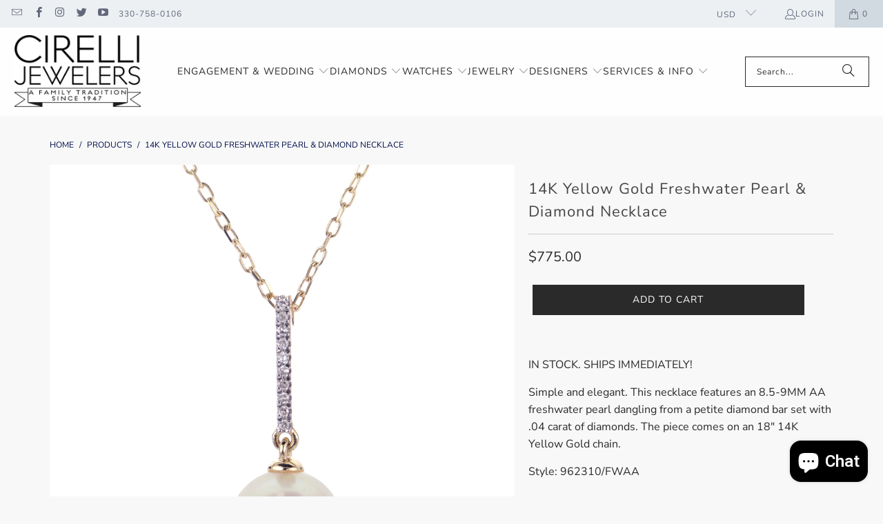

--- FILE ---
content_type: text/html; charset=utf-8
request_url: https://www.cirellijewelers.com/products/14k-yellow-gold-freshwater-pearl-diamond-necklace-1
body_size: 36845
content:
<!DOCTYPE html>
<html class="no-js no-touch" lang="en">
  <head>
    <meta charset="utf-8">
    <meta http-equiv="cleartype" content="on">
    <meta name="robots" content="index,follow">

    <!-- Mobile Specific Metas -->
    <meta name="HandheldFriendly" content="True">
    <meta name="MobileOptimized" content="320">
    <meta name="viewport" content="width=device-width,initial-scale=1">
    <meta name="theme-color" content="#f8f8f8">

    
    <title>
      14K Yellow Gold Freshwater Pearl &amp; Diamond Necklace - Cirelli Jewelers
    </title>

    
      <meta name="description" content="IN STOCK. SHIPS IMMEDIATELY! Simple and elegant. This necklace features an 8.5-9MM AA freshwater pearl dangling from a petite diamond bar set with .04 carat of diamonds. The piece comes on an 18&quot; 14K Yellow Gold chain. Style: 962310/FWAA  "/>
    

    <link rel="preconnect" href="https://fonts.shopifycdn.com" />
    <link rel="preconnect" href="https://cdn.shopify.com" />
    <link rel="preconnect" href="https://cdn.shopifycloud.com" />

    <link rel="dns-prefetch" href="https://v.shopify.com" />
    <link rel="dns-prefetch" href="https://www.youtube.com" />
    <link rel="dns-prefetch" href="https://vimeo.com" />

    <link href="//www.cirellijewelers.com/cdn/shop/t/98/assets/jquery.min.js?v=147293088974801289311744484094" as="script" rel="preload">

    <!-- Stylesheet for Fancybox library -->
    <link rel="stylesheet" href="//www.cirellijewelers.com/cdn/shop/t/98/assets/fancybox.css?v=19278034316635137701744484094" type="text/css" media="all" defer>

    <!-- Devkit styles --><style>
  @layer base, components, utilities, overrides;
</style><style data-shopify>:root {
    /* ===================================== */
    /* Root variables */
    /* ===================================== */

    --root-font-size: 16px;
    --root-color-primary: #000;
    --root-color-secondary: #fff;

    /* ===================================== */
    /* Colors */
    /* ===================================== */

    --color-primary: var(--root-color-primary);
    --color-secondary: var(--root-color-secondary);

    --link-color: #020f4c;
    --link-hover-color: #555d85;
    --border-color: #8d8d8d;

    /* ===================================== */
    /* Icons */
    /* ===================================== */

    --icon-color: ;
    --icon-hover-color: var(--link-hover-color);
    --icon-size: px;

    /* ===================================== */
    /* Buttons */
    /* ===================================== */

    --button-style: pill_shaped;
    --button-weight: normal;
    --button-font-size: 14;
    --button-font-transform: uppercase;
    --btn-color: #2b2a2a;
    --btn-text-color: #ffffff;
    --btn-hover-color: #5b5b5b;

    
        --border-radius: 100px;
        --pill-padding: 16px;
      

    /* ===================================== */
    /* Typography */
    /* ===================================== */

    --regular-font-family: "Nunito Sans";
    --regular-font-fallback-families: sans-serif;
    --regular-font-weight: 400;
    --regular-font-style: normal;
    --regular-font-size: 16px;
    --regular-font-transform: none;
    --regular-color: #2b2a2a;

    --headline-font-family: "Nunito Sans", sans-serif;
    --headline-font-weight: 400;
    --headline-font-style: normal;
    --headline-font-transform: none;
    --headline-color: #454545;
    --headline-letter_spacing: 1px;

    /* ===================================== */
    /* Components */
    /* ===================================== */

    /* Nav */
    --nav-font: "Nunito Sans", sans-serif;
    --nav-font-style: normal;
    --nav-letter-spacing: 1;

    /* Footer */
    --sub-footer-text-color: #8d8d8d;
    --headline-footer-text-color: #3b3b3b;
    --footer-heading-font-size: 18;

    /* Newsletter */
    --use-newsletter-border: true;
    --newsletter-section-background-color: #f2f1f1;
    --newsletter-section-color: #2b2a2a;
    --newsletter-section-background-color-gradient: ;
    --newsletter-popup-image-align: left;
    --newsletter-popup-close: true;
    --newsletter-popup-text-align: left;
    --newsletter-popup-background-color: #ffffff;
    --newsletter-popup-color: #363636;
    --newsletter-popup-background-color-gradient: ;
  }</style>
<style data-shopify>h1, h2, h3, h4, h5, h6,
  .h1, .h2, .h3, .h4, .h5, .h6 {
    font-family: var(--headline-font-family);
    font-weight: var(--headline-font-weight);
    font-style: var(--headline-font-style);
    text-transform: var(--headline-font-transform);
    line-height: 1.5;
    color: var(--headline-color);
    display: block;
    letter-spacing: var(--headline-letter_spacing);
    text-rendering: optimizeLegibility;

    a {
      &:link,
      &:visited {
        color: inherit;
      }

      &:hover,
      &:active {
        color: var(--link-color);
      }
    }
  }

  h1, .h1 {
    font-size: 22px;
    margin: 0 auto 15px;
    clear: both;
    font-weight: var(--headline-font-weight);
    padding-top: 4px;
  }

  h2,
  .h2 {
    font-size: 19px;
    margin-bottom: 0.75em;
  }

  h3,
  .h3 {
    font-size: 17px;
    margin: 0 auto 15px 0;

    &.title {
      line-height: 1.25;
      margin: 0 auto 15px;
      clear: both;
      padding-top: 4px;
    }

    &.sub_title {
      padding: 5px 0;
    }
  }

  h4,
  .h4 {
    font-size: 15px;
    margin: 0 0 0.5em 0;
    padding: 7px 0;

    &.title a {
      border: 0;
      padding: 0;
      margin: 0;
    }
  }

  h5,
  .h5 {
    font-size: 14px;
    margin: 0 0 0.5em 0;
    padding: 7px 0;

    &.sub_title {
      padding: 5px 0;
      color: var(--headline-color);
    }

    &.sub_title a {
      color: var(--headline-color);
    }
  }

  h6,
  .h6 {
    font-size: 13px;
    letter-spacing: calc(var(--headline-letter_spacing) / 2);
    margin: 0 0 0.5em 0;
    padding: 7px 0;

    &.title {
      line-height: 32px;
      margin: 0 0 0.5em 0;
    }
  }

  p {
    margin: 0 0 15px;
    font-style: normal;
    line-height: 1.6em;
  }

  .text-align--center {
    text-align: center;
  }

  .text-align--left {
    text-align: left;
  }

  .text-align--right {
    text-align: right;
  }</style>
<style data-shopify>:root {
    /* Root Colors */
    --color-primary: #2b2a2a;
    --color-secondary: #f8f8f8;
  }

  html, body {
    color: var(--color-primary);
    background-color: var(--color-secondary);
  }</style>

<style>
      
    /*! modern-normalize v3.0.1 | MIT License | https://github.com/sindresorhus/modern-normalize */*,:before,:after{box-sizing:border-box}html{font-family:system-ui,Segoe UI,Roboto,Helvetica,Arial,sans-serif,"Apple Color Emoji","Segoe UI Emoji";line-height:1.15;text-size-adjust:100%;tab-size:4}body{margin:0}b,strong{font-weight:bolder}code,kbd,samp,pre{font-family:ui-monospace,SFMono-Regular,Consolas,Liberation Mono,Menlo,monospace;font-size:1em}small{font-size:80%}sub,sup{position:relative;font-size:75%;line-height:0;vertical-align:baseline}sub{bottom:-.25em}sup{top:-.5em}table{border-color:currentcolor}button,input,optgroup,select,textarea{margin:0;font-family:inherit;font-size:100%;line-height:1.15}button,[type=button],[type=reset],[type=submit]{-webkit-appearance:auto;appearance:auto}legend{padding:0}progress{vertical-align:baseline}::-webkit-inner-spin-button,::-webkit-outer-spin-button{height:auto}[type=search]{-webkit-appearance:textfield;appearance:textfield;outline-offset:-2px}::-webkit-search-decoration{-webkit-appearance:none;appearance:none}::-webkit-file-upload-button{font:inherit;-webkit-appearance:auto;appearance:auto}summary{display:list-item}
/*# sourceMappingURL=/s/files/1/0702/1536/8894/t/26/assets/vendor.modern-normalize.css.map?v=101712644036999526981750986064 */

  
    </style>




<style>
      
    form,fieldset{margin-bottom:20px}input[type=text],input[type=password],input[type=email],input[type=search],input[type=url],input[type=tel],input[type=number],input[type=date],input[type=month],input[type=week],input[type=time],input[type=range],input[type=color],select,textarea{display:block;width:100%;height:44px;max-height:100%;padding:0 10px;margin:0;font:13px HelveticaNeue-Light,Helvetica Neue Light,Helvetica Neue,Helvetica,Arial,sans-serif;line-height:22px;color:#5f6a7d;-webkit-appearance:none;appearance:none;outline:none;background:#fff;border:1px solid var(--border-color);text-rendering:optimizelegibility;border-radius:var(--border-radius)}@media only screen and (width <= 480px){input[type=text],input[type=password],input[type=email],input[type=search],input[type=url],input[type=tel],input[type=number],input[type=date],input[type=month],input[type=week],input[type=time],input[type=range],input[type=color],select,textarea{font-size:16px}}input[type=text]:active,input[type=text]:focus,input[type=password]:active,input[type=password]:focus,input[type=email]:active,input[type=email]:focus,input[type=search]:active,input[type=search]:focus,input[type=url]:active,input[type=url]:focus,input[type=tel]:active,input[type=tel]:focus,input[type=number]:active,input[type=number]:focus,input[type=date]:active,input[type=date]:focus,input[type=month]:active,input[type=month]:focus,input[type=week]:active,input[type=week]:focus,input[type=time]:active,input[type=time]:focus,input[type=range]:active,input[type=range]:focus,input[type=color]:active,input[type=color]:focus,select:active,select:focus,textarea:active,textarea:focus{color:#444;border:1px solid #aaa}input[type=number]::-webkit-outer-spin-button,input[type=number]::-webkit-inner-spin-button{margin:0;-webkit-appearance:none;appearance:none}input[type=text]::-ms-clear{display:none;width:0;height:0}input[type=text]::-ms-reveal{display:none;width:0;height:0}input[type=search]::-webkit-search-decoration,input[type=search]::-webkit-search-cancel-button,input[type=search]::-webkit-search-results-button,input[type=search]::-webkit-search-results-decoration{display:none}input[type=date]{display:inline-flex}input[type=number]{-webkit-appearance:textfield!important;appearance:textfield!important}select::-ms-expand{display:none}select{padding:8px var(--pill-padding, 14px) 8px;text-overflow:"";text-indent:.01px;-webkit-appearance:none;appearance:none;background:#fff url("data:image/svg+xml,%3Csvg width='50' height='27' xmlns='http://www.w3.org/2000/svg'%3E%3Cpath d='M25 27.05 0 1.319 1.367 0 25 24.316 48.633 0 50 1.318z' fill='%23000' fill-rule='nonzero'/%3E%3C/svg%3E%0A") no-repeat 95% 50%;background-size:.85rem;border:1px solid #d9dbdc;border-radius:var(--border-radius)}label,legend{display:block;margin-bottom:5px;font-size:13px;font-weight:700;text-align:left;text-transform:var(--regular-font-transform)}input[type=checkbox]{display:inline}label span,legend span{font-size:13px;font-weight:700;color:#444}textarea{min-height:120px;padding:15px 9px}
/*# sourceMappingURL=/s/files/1/0723/2700/4419/t/32/assets/util.forms.css.map?v=9434103573914653061750991828 */

  
    </style>


<style>
      
    svg.icon {
  display: inline-block;
  width: var(--icon-width-size, var(--icon-size));
  height: var(--icon-height-size, var(--icon-size));
  vertical-align: middle;
  color: inherit;
}

  
    </style>


<link href="//www.cirellijewelers.com/cdn/shop/t/98/assets/util.grid.css?v=72002231341491640291744484094" rel="stylesheet" type="text/css" media="all" />
    <script async crossorigin fetchpriority="high" src="/cdn/shopifycloud/importmap-polyfill/es-modules-shim.2.4.0.js"></script>
<script>
      console.warn('Asset size is too large to inline stylesheet: util.grid.css');
    </script>


<style>
      
    .page-blocks{display:flex;flex-wrap:wrap;justify-content:center;width:100%}.shopify-section{width:100%}@media only screen and (width <= 480px){.shopify-section{width:100%!important;padding-right:0!important;padding-left:0!important}}.section{width:95%;max-width:1200px;margin-right:auto;margin-left:auto}.section.is-width-wide{width:100%;max-width:none}.section-wrapper{display:flex;flex-wrap:wrap;justify-content:center;width:100%}.section-wrapper .under-menu:nth-child(1) .full-width--false{margin-top:30px}.no-js .section-wrapper .under-menu:nth-child(1) .full-width--false{margin-top:0}.section-wrapper--product{width:95%;max-width:1200px;margin-right:auto;margin-left:auto}.section-wrapper--product .section{width:100%}.section-wrapper--product.is-width-wide{width:100%;max-width:none}@media only screen and (width <= 798px){.mobile_nav-fixed--true .section-wrapper{display:block;margin-top:40px}}@media only screen and (width <= 798px){.mobile_nav-fixed--true.promo-banner--show .section-wrapper{display:block;margin-top:70px}}
/*# sourceMappingURL=/s/files/1/0096/6162/t/38/assets/util.section.css.map?v=153702294399133020061750770849 */

  
    </style>



<link rel="preconnect" href="https://fonts.googleapis.com">
<link rel="preconnect" href="https://fonts.gstatic.com" crossorigin>
<link
  href="https://fonts.googleapis.com/css2?family=Oswald:wght@200..700&family=Roboto:ital,wght@0,100..900;1,100..900&display=swap"
  rel="stylesheet"
>
<style>
  :root {
    --link-color: #03a196;
    --link-hover-color: #03857c;

    --icon-color: #000;
    --icon-size: 24px;

    --headline-font-family: 'Oswald', sans-serif;
    --headline-font-weight: 300;
    --headline-font-style: normal;
    --headline-font-transform: uppercase;
    --headline-color: #333;
    --headline-letter_spacing: 2px;

    --regular-font-family: 'Roboto', sans-serif;
    --regular-font-weight: 400;
    --regular-font-style: normal;
    --regular-font-size: 15px;
    --regular-font-transform: none;
    --regular-color: #333;

    --border-radius: 0;
  }

  body {
    font-family: var(--regular-font-family);
    font-weight: var(--regular-font-weight);
    font-style: var(--regular-font-style);
    font-size: var(--regular-font-size);
    text-transform: var(--regular-font-transform);
    color: var(--regular-color);
    line-height: 1.6em;
    overflow: auto;
  }
</style>


    <!-- Stylesheets for Turbo -->
    <link href="//www.cirellijewelers.com/cdn/shop/t/98/assets/styles.css?v=66852706705352905751767044148" rel="stylesheet" type="text/css" media="all" />

    <!-- Icons -->
    
      <link rel="shortcut icon" type="image/x-icon" href="//www.cirellijewelers.com/cdn/shop/files/logo_180x180.jpg?v=1613517373">
      <link rel="apple-touch-icon" href="//www.cirellijewelers.com/cdn/shop/files/logo_180x180.jpg?v=1613517373"/>
      <link rel="apple-touch-icon" sizes="57x57" href="//www.cirellijewelers.com/cdn/shop/files/logo_57x57.jpg?v=1613517373"/>
      <link rel="apple-touch-icon" sizes="60x60" href="//www.cirellijewelers.com/cdn/shop/files/logo_60x60.jpg?v=1613517373"/>
      <link rel="apple-touch-icon" sizes="72x72" href="//www.cirellijewelers.com/cdn/shop/files/logo_72x72.jpg?v=1613517373"/>
      <link rel="apple-touch-icon" sizes="76x76" href="//www.cirellijewelers.com/cdn/shop/files/logo_76x76.jpg?v=1613517373"/>
      <link rel="apple-touch-icon" sizes="114x114" href="//www.cirellijewelers.com/cdn/shop/files/logo_114x114.jpg?v=1613517373"/>
      <link rel="apple-touch-icon" sizes="180x180" href="//www.cirellijewelers.com/cdn/shop/files/logo_180x180.jpg?v=1613517373"/>
      <link rel="apple-touch-icon" sizes="228x228" href="//www.cirellijewelers.com/cdn/shop/files/logo_228x228.jpg?v=1613517373"/>
    
    <link rel="canonical" href="https://www.cirellijewelers.com/products/14k-yellow-gold-freshwater-pearl-diamond-necklace-1"/>

    

    
      <script type="text/javascript" src="/services/javascripts/currencies.js" data-no-instant></script>
    

    
      <script src="//www.cirellijewelers.com/cdn/shop/t/98/assets/currencies.js?v=1648699478663843391744484094" defer></script>
    

    
    <script>
      window.PXUTheme = window.PXUTheme || {};
      window.PXUTheme.version = '9.5.2';
      window.PXUTheme.name = 'Turbo';
    </script>
    


    
<template id="price-ui"><span class="compare-at-price" data-compare-at-price></span><span class="price " data-price></span><span class="unit-pricing" data-unit-pricing></span></template>
    <template id="price-ui-badge"><span class="badge" data-badge></span></template>
    
    <template id="price-ui__price"><span class="money" data-price></span></template>
    <template id="price-ui__price-range"><span class="price-min" data-price-min><span class="money" data-price></span></span> - <span class="price-max" data-price-max><span class="money" data-price></span></span></template>
    <template id="price-ui__unit-pricing"><span class="unit-quantity" data-unit-quantity></span> | <span class="unit-price" data-unit-price><span class="money" data-price></span></span> / <span class="unit-measurement" data-unit-measurement></span></template>
    <template id="price-ui-badge__percent-savings-range">Save up to <span data-price-percent></span>%</template>
    <template id="price-ui-badge__percent-savings">Save <span data-price-percent></span>%</template>
    <template id="price-ui-badge__price-savings-range">Save up to <span class="money" data-price></span></template>
    <template id="price-ui-badge__price-savings">Save <span class="money" data-price></span></template>
    <template id="price-ui-badge__on-sale">Sale</template>
    <template id="price-ui-badge__sold-out">Sold out</template>
    <template id="price-ui-badge__in-stock">In stock</template>
    
<script type="importmap">
{
  "imports": {
    "component.age-gate": "//www.cirellijewelers.com/cdn/shop/t/98/assets/component.age-gate.js?v=178206963185212261781744484094",
    "component.back-to-top-button": "//www.cirellijewelers.com/cdn/shop/t/98/assets/component.back-to-top-button.js?v=121105669381073937401744484094",
    "currencies": "//www.cirellijewelers.com/cdn/shop/t/98/assets/currencies.js?v=1648699478663843391744484094",
    "instantclick": "//www.cirellijewelers.com/cdn/shop/t/98/assets/instantclick.min.js?v=20092422000980684151744484094",
    "jquery.cart": "//www.cirellijewelers.com/cdn/shop/t/98/assets/jquery.cart.min.js?v=166679848951413287571744484094",
    "jquery": "//www.cirellijewelers.com/cdn/shop/t/98/assets/jquery.min.js?v=147293088974801289311744484094",
    "themeEditorSections": "//www.cirellijewelers.com/cdn/shop/t/98/assets/themeEditorSections.js?v=5839781550804967381744484094",
    "util.animations": "//www.cirellijewelers.com/cdn/shop/t/98/assets/util.animations.js?v=88379227021148447571744484094",
    "util.events": "//www.cirellijewelers.com/cdn/shop/t/98/assets/util.events.js?v=163430142883111782711744484094",
    "vendor.isbot": "//www.cirellijewelers.com/cdn/shop/t/98/assets/vendor.isbot.js?v=141969293939305478221744484094",
    "vendor.just-debounce": "//www.cirellijewelers.com/cdn/shop/t/98/assets/vendor.just-debounce.js?v=43348262834111556771744484094",
    "vendor.noscroll.96a94b32": "//www.cirellijewelers.com/cdn/shop/t/98/assets/vendor.noscroll.96a94b32.js?v=103500330829761603901744484094",
    "vendor.noscroll": "//www.cirellijewelers.com/cdn/shop/t/98/assets/vendor.noscroll.js?v=81117179843272977361744484094",
    "vendors": "//www.cirellijewelers.com/cdn/shop/t/98/assets/vendors.js?v=176241922172216752211744484094"
  }
}
</script><script>
      
window.PXUTheme = window.PXUTheme || {};


window.PXUTheme.theme_settings = {};
window.PXUTheme.currency = {};
window.PXUTheme.routes = window.PXUTheme.routes || {};


window.PXUTheme.theme_settings.display_tos_checkbox = false;
window.PXUTheme.theme_settings.go_to_checkout = true;
window.PXUTheme.theme_settings.cart_action = "ajax";
window.PXUTheme.theme_settings.cart_shipping_calculator = false;


window.PXUTheme.theme_settings.collection_swatches = false;
window.PXUTheme.theme_settings.collection_secondary_image = true;


window.PXUTheme.currency.show_multiple_currencies = true;
window.PXUTheme.currency.shop_currency = "USD";
window.PXUTheme.currency.default_currency = "USD";
window.PXUTheme.currency.display_format = "money_format";
window.PXUTheme.currency.money_format = "${{amount}}";
window.PXUTheme.currency.money_format_no_currency = "${{amount}}";
window.PXUTheme.currency.money_format_currency = "${{amount}} USD";
window.PXUTheme.currency.native_multi_currency = true;
window.PXUTheme.currency.iso_code = "USD";
window.PXUTheme.currency.symbol = "$";


window.PXUTheme.theme_settings.display_inventory_left = false;
window.PXUTheme.theme_settings.inventory_threshold = 10;
window.PXUTheme.theme_settings.limit_quantity = false;


window.PXUTheme.theme_settings.menu_position = "inline";


window.PXUTheme.theme_settings.newsletter_popup = false;
window.PXUTheme.theme_settings.newsletter_popup_days = "7";
window.PXUTheme.theme_settings.newsletter_popup_mobile = false;
window.PXUTheme.theme_settings.newsletter_popup_seconds = 8;


window.PXUTheme.theme_settings.pagination_type = "load_more";


window.PXUTheme.theme_settings.enable_shopify_collection_badges = false;
window.PXUTheme.theme_settings.quick_shop_thumbnail_position = "bottom-thumbnails";
window.PXUTheme.theme_settings.product_form_style = "select";
window.PXUTheme.theme_settings.sale_banner_enabled = true;
window.PXUTheme.theme_settings.display_savings = true;
window.PXUTheme.theme_settings.display_sold_out_price = true;
window.PXUTheme.theme_settings.free_text = "Free";
window.PXUTheme.theme_settings.video_looping = false;
window.PXUTheme.theme_settings.quick_shop_style = "popup";
window.PXUTheme.theme_settings.hover_enabled = false;


window.PXUTheme.routes.cart_url = "/cart";
window.PXUTheme.routes.cart_update_url = "/cart/update";
window.PXUTheme.routes.root_url = "/";
window.PXUTheme.routes.search_url = "/search";
window.PXUTheme.routes.all_products_collection_url = "/collections/all";
window.PXUTheme.routes.product_recommendations_url = "/recommendations/products";
window.PXUTheme.routes.predictive_search_url = "/search/suggest";


window.PXUTheme.theme_settings.image_loading_style = "blur-up";


window.PXUTheme.theme_settings.enable_autocomplete = true;


window.PXUTheme.theme_settings.page_dots_enabled = true;
window.PXUTheme.theme_settings.slideshow_arrow_size = "regular";


window.PXUTheme.theme_settings.quick_shop_enabled = false;


window.PXUTheme.translation = {};


window.PXUTheme.translation.agree_to_terms_warning = "You must agree with the terms and conditions to checkout.";
window.PXUTheme.translation.one_item_left = "item left";
window.PXUTheme.translation.items_left_text = "items left";
window.PXUTheme.translation.cart_savings_text = "Total Savings";
window.PXUTheme.translation.cart_discount_text = "Discount";
window.PXUTheme.translation.cart_subtotal_text = "Subtotal";
window.PXUTheme.translation.cart_remove_text = "Remove";
window.PXUTheme.translation.cart_free_text = "Free";


window.PXUTheme.translation.newsletter_success_text = "Thank you for joining our mailing list!";


window.PXUTheme.translation.notify_email = "Enter your email address...";
window.PXUTheme.translation.notify_email_value = "Translation missing: en.contact.fields.email";
window.PXUTheme.translation.notify_email_send = "Send";
window.PXUTheme.translation.notify_message_first = "Please notify me when ";
window.PXUTheme.translation.notify_message_last = " becomes available - ";
window.PXUTheme.translation.notify_success_text = "Thanks! We will notify you when this product becomes available!";


window.PXUTheme.translation.add_to_cart = "Add to Cart";
window.PXUTheme.translation.coming_soon_text = "Coming Soon";
window.PXUTheme.translation.sold_out_text = "Sold Out";
window.PXUTheme.translation.sale_text = "Sale";
window.PXUTheme.translation.savings_text = "You Save";
window.PXUTheme.translation.percent_off_text = "% off";
window.PXUTheme.translation.from_text = "from";
window.PXUTheme.translation.new_text = "New";
window.PXUTheme.translation.pre_order_text = "Pre-Order";
window.PXUTheme.translation.unavailable_text = "Unavailable";


window.PXUTheme.translation.all_results = "View all results";
window.PXUTheme.translation.no_results = "Sorry, no results!";


window.PXUTheme.media_queries = {};
window.PXUTheme.media_queries.small = window.matchMedia( "(max-width: 480px)" );
window.PXUTheme.media_queries.medium = window.matchMedia( "(max-width: 798px)" );
window.PXUTheme.media_queries.large = window.matchMedia( "(min-width: 799px)" );
window.PXUTheme.media_queries.larger = window.matchMedia( "(min-width: 960px)" );
window.PXUTheme.media_queries.xlarge = window.matchMedia( "(min-width: 1200px)" );
window.PXUTheme.media_queries.ie10 = window.matchMedia( "all and (-ms-high-contrast: none), (-ms-high-contrast: active)" );
window.PXUTheme.media_queries.tablet = window.matchMedia( "only screen and (min-width: 799px) and (max-width: 1024px)" );
window.PXUTheme.media_queries.mobile_and_tablet = window.matchMedia( "(max-width: 1024px)" );

    </script>

    

    
      <script src="//www.cirellijewelers.com/cdn/shop/t/98/assets/instantclick.min.js?v=20092422000980684151744484094" data-no-instant defer></script>

      <script data-no-instant>
        window.addEventListener('DOMContentLoaded', function() {

          function inIframe() {
            try {
              return window.self !== window.top;
            } catch (e) {
              return true;
            }
          }

          if (!inIframe()){
            InstantClick.on('change', function() {

              $('head script[src*="shopify"]').each(function() {
                var script = document.createElement('script');
                script.type = 'text/javascript';
                script.src = $(this).attr('src');

                $('body').append(script);
              });

              $('body').removeClass('fancybox-active');
              $.fancybox.destroy();

              InstantClick.init();

            });
          }
        });
      </script>
    

    <script>
      
    </script>

    <script>window.performance && window.performance.mark && window.performance.mark('shopify.content_for_header.start');</script><meta name="google-site-verification" content="168_8CNckLt_uLmWC_0Ghy4VoRrmvjsTIgYslM8wbZc">
<meta id="shopify-digital-wallet" name="shopify-digital-wallet" content="/9445064/digital_wallets/dialog">
<meta name="shopify-checkout-api-token" content="822705e52cbdff7c3247aba593bb0e00">
<meta id="in-context-paypal-metadata" data-shop-id="9445064" data-venmo-supported="false" data-environment="production" data-locale="en_US" data-paypal-v4="true" data-currency="USD">
<link rel="alternate" type="application/json+oembed" href="https://www.cirellijewelers.com/products/14k-yellow-gold-freshwater-pearl-diamond-necklace-1.oembed">
<script async="async" src="/checkouts/internal/preloads.js?locale=en-US"></script>
<link rel="preconnect" href="https://shop.app" crossorigin="anonymous">
<script async="async" src="https://shop.app/checkouts/internal/preloads.js?locale=en-US&shop_id=9445064" crossorigin="anonymous"></script>
<script id="apple-pay-shop-capabilities" type="application/json">{"shopId":9445064,"countryCode":"US","currencyCode":"USD","merchantCapabilities":["supports3DS"],"merchantId":"gid:\/\/shopify\/Shop\/9445064","merchantName":"Cirelli Jewelers","requiredBillingContactFields":["postalAddress","email","phone"],"requiredShippingContactFields":["postalAddress","email","phone"],"shippingType":"shipping","supportedNetworks":["visa","masterCard","amex","discover","elo","jcb"],"total":{"type":"pending","label":"Cirelli Jewelers","amount":"1.00"},"shopifyPaymentsEnabled":true,"supportsSubscriptions":true}</script>
<script id="shopify-features" type="application/json">{"accessToken":"822705e52cbdff7c3247aba593bb0e00","betas":["rich-media-storefront-analytics"],"domain":"www.cirellijewelers.com","predictiveSearch":true,"shopId":9445064,"locale":"en"}</script>
<script>var Shopify = Shopify || {};
Shopify.shop = "cirelli-jewelers.myshopify.com";
Shopify.locale = "en";
Shopify.currency = {"active":"USD","rate":"1.0"};
Shopify.country = "US";
Shopify.theme = {"name":"Turbo-florence - 2024-11-25 - 2025-04-12","id":150542876891,"schema_name":"Turbo","schema_version":"9.5.2","theme_store_id":null,"role":"main"};
Shopify.theme.handle = "null";
Shopify.theme.style = {"id":null,"handle":null};
Shopify.cdnHost = "www.cirellijewelers.com/cdn";
Shopify.routes = Shopify.routes || {};
Shopify.routes.root = "/";</script>
<script type="module">!function(o){(o.Shopify=o.Shopify||{}).modules=!0}(window);</script>
<script>!function(o){function n(){var o=[];function n(){o.push(Array.prototype.slice.apply(arguments))}return n.q=o,n}var t=o.Shopify=o.Shopify||{};t.loadFeatures=n(),t.autoloadFeatures=n()}(window);</script>
<script>
  window.ShopifyPay = window.ShopifyPay || {};
  window.ShopifyPay.apiHost = "shop.app\/pay";
  window.ShopifyPay.redirectState = null;
</script>
<script id="shop-js-analytics" type="application/json">{"pageType":"product"}</script>
<script defer="defer" async type="module" src="//www.cirellijewelers.com/cdn/shopifycloud/shop-js/modules/v2/client.init-shop-cart-sync_DtuiiIyl.en.esm.js"></script>
<script defer="defer" async type="module" src="//www.cirellijewelers.com/cdn/shopifycloud/shop-js/modules/v2/chunk.common_CUHEfi5Q.esm.js"></script>
<script type="module">
  await import("//www.cirellijewelers.com/cdn/shopifycloud/shop-js/modules/v2/client.init-shop-cart-sync_DtuiiIyl.en.esm.js");
await import("//www.cirellijewelers.com/cdn/shopifycloud/shop-js/modules/v2/chunk.common_CUHEfi5Q.esm.js");

  window.Shopify.SignInWithShop?.initShopCartSync?.({"fedCMEnabled":true,"windoidEnabled":true});

</script>
<script defer="defer" async type="module" src="//www.cirellijewelers.com/cdn/shopifycloud/shop-js/modules/v2/client.payment-terms_CAtGlQYS.en.esm.js"></script>
<script defer="defer" async type="module" src="//www.cirellijewelers.com/cdn/shopifycloud/shop-js/modules/v2/chunk.common_CUHEfi5Q.esm.js"></script>
<script defer="defer" async type="module" src="//www.cirellijewelers.com/cdn/shopifycloud/shop-js/modules/v2/chunk.modal_BewljZkx.esm.js"></script>
<script type="module">
  await import("//www.cirellijewelers.com/cdn/shopifycloud/shop-js/modules/v2/client.payment-terms_CAtGlQYS.en.esm.js");
await import("//www.cirellijewelers.com/cdn/shopifycloud/shop-js/modules/v2/chunk.common_CUHEfi5Q.esm.js");
await import("//www.cirellijewelers.com/cdn/shopifycloud/shop-js/modules/v2/chunk.modal_BewljZkx.esm.js");

  
</script>
<script>
  window.Shopify = window.Shopify || {};
  if (!window.Shopify.featureAssets) window.Shopify.featureAssets = {};
  window.Shopify.featureAssets['shop-js'] = {"shop-cart-sync":["modules/v2/client.shop-cart-sync_DFoTY42P.en.esm.js","modules/v2/chunk.common_CUHEfi5Q.esm.js"],"init-fed-cm":["modules/v2/client.init-fed-cm_D2UNy1i2.en.esm.js","modules/v2/chunk.common_CUHEfi5Q.esm.js"],"init-shop-email-lookup-coordinator":["modules/v2/client.init-shop-email-lookup-coordinator_BQEe2rDt.en.esm.js","modules/v2/chunk.common_CUHEfi5Q.esm.js"],"shop-cash-offers":["modules/v2/client.shop-cash-offers_3CTtReFF.en.esm.js","modules/v2/chunk.common_CUHEfi5Q.esm.js","modules/v2/chunk.modal_BewljZkx.esm.js"],"shop-button":["modules/v2/client.shop-button_C6oxCjDL.en.esm.js","modules/v2/chunk.common_CUHEfi5Q.esm.js"],"init-windoid":["modules/v2/client.init-windoid_5pix8xhK.en.esm.js","modules/v2/chunk.common_CUHEfi5Q.esm.js"],"avatar":["modules/v2/client.avatar_BTnouDA3.en.esm.js"],"init-shop-cart-sync":["modules/v2/client.init-shop-cart-sync_DtuiiIyl.en.esm.js","modules/v2/chunk.common_CUHEfi5Q.esm.js"],"shop-toast-manager":["modules/v2/client.shop-toast-manager_BYv_8cH1.en.esm.js","modules/v2/chunk.common_CUHEfi5Q.esm.js"],"pay-button":["modules/v2/client.pay-button_FnF9EIkY.en.esm.js","modules/v2/chunk.common_CUHEfi5Q.esm.js"],"shop-login-button":["modules/v2/client.shop-login-button_CH1KUpOf.en.esm.js","modules/v2/chunk.common_CUHEfi5Q.esm.js","modules/v2/chunk.modal_BewljZkx.esm.js"],"init-customer-accounts-sign-up":["modules/v2/client.init-customer-accounts-sign-up_aj7QGgYS.en.esm.js","modules/v2/client.shop-login-button_CH1KUpOf.en.esm.js","modules/v2/chunk.common_CUHEfi5Q.esm.js","modules/v2/chunk.modal_BewljZkx.esm.js"],"init-shop-for-new-customer-accounts":["modules/v2/client.init-shop-for-new-customer-accounts_NbnYRf_7.en.esm.js","modules/v2/client.shop-login-button_CH1KUpOf.en.esm.js","modules/v2/chunk.common_CUHEfi5Q.esm.js","modules/v2/chunk.modal_BewljZkx.esm.js"],"init-customer-accounts":["modules/v2/client.init-customer-accounts_ppedhqCH.en.esm.js","modules/v2/client.shop-login-button_CH1KUpOf.en.esm.js","modules/v2/chunk.common_CUHEfi5Q.esm.js","modules/v2/chunk.modal_BewljZkx.esm.js"],"shop-follow-button":["modules/v2/client.shop-follow-button_CMIBBa6u.en.esm.js","modules/v2/chunk.common_CUHEfi5Q.esm.js","modules/v2/chunk.modal_BewljZkx.esm.js"],"lead-capture":["modules/v2/client.lead-capture_But0hIyf.en.esm.js","modules/v2/chunk.common_CUHEfi5Q.esm.js","modules/v2/chunk.modal_BewljZkx.esm.js"],"checkout-modal":["modules/v2/client.checkout-modal_BBxc70dQ.en.esm.js","modules/v2/chunk.common_CUHEfi5Q.esm.js","modules/v2/chunk.modal_BewljZkx.esm.js"],"shop-login":["modules/v2/client.shop-login_hM3Q17Kl.en.esm.js","modules/v2/chunk.common_CUHEfi5Q.esm.js","modules/v2/chunk.modal_BewljZkx.esm.js"],"payment-terms":["modules/v2/client.payment-terms_CAtGlQYS.en.esm.js","modules/v2/chunk.common_CUHEfi5Q.esm.js","modules/v2/chunk.modal_BewljZkx.esm.js"]};
</script>
<script id="__st">var __st={"a":9445064,"offset":-18000,"reqid":"98c26601-db70-468b-a113-77780a61fcd3-1767297593","pageurl":"www.cirellijewelers.com\/products\/14k-yellow-gold-freshwater-pearl-diamond-necklace-1","u":"365287cc29ae","p":"product","rtyp":"product","rid":7886155055323};</script>
<script>window.ShopifyPaypalV4VisibilityTracking = true;</script>
<script id="captcha-bootstrap">!function(){'use strict';const t='contact',e='account',n='new_comment',o=[[t,t],['blogs',n],['comments',n],[t,'customer']],c=[[e,'customer_login'],[e,'guest_login'],[e,'recover_customer_password'],[e,'create_customer']],r=t=>t.map((([t,e])=>`form[action*='/${t}']:not([data-nocaptcha='true']) input[name='form_type'][value='${e}']`)).join(','),a=t=>()=>t?[...document.querySelectorAll(t)].map((t=>t.form)):[];function s(){const t=[...o],e=r(t);return a(e)}const i='password',u='form_key',d=['recaptcha-v3-token','g-recaptcha-response','h-captcha-response',i],f=()=>{try{return window.sessionStorage}catch{return}},m='__shopify_v',_=t=>t.elements[u];function p(t,e,n=!1){try{const o=window.sessionStorage,c=JSON.parse(o.getItem(e)),{data:r}=function(t){const{data:e,action:n}=t;return t[m]||n?{data:e,action:n}:{data:t,action:n}}(c);for(const[e,n]of Object.entries(r))t.elements[e]&&(t.elements[e].value=n);n&&o.removeItem(e)}catch(o){console.error('form repopulation failed',{error:o})}}const l='form_type',E='cptcha';function T(t){t.dataset[E]=!0}const w=window,h=w.document,L='Shopify',v='ce_forms',y='captcha';let A=!1;((t,e)=>{const n=(g='f06e6c50-85a8-45c8-87d0-21a2b65856fe',I='https://cdn.shopify.com/shopifycloud/storefront-forms-hcaptcha/ce_storefront_forms_captcha_hcaptcha.v1.5.2.iife.js',D={infoText:'Protected by hCaptcha',privacyText:'Privacy',termsText:'Terms'},(t,e,n)=>{const o=w[L][v],c=o.bindForm;if(c)return c(t,g,e,D).then(n);var r;o.q.push([[t,g,e,D],n]),r=I,A||(h.body.append(Object.assign(h.createElement('script'),{id:'captcha-provider',async:!0,src:r})),A=!0)});var g,I,D;w[L]=w[L]||{},w[L][v]=w[L][v]||{},w[L][v].q=[],w[L][y]=w[L][y]||{},w[L][y].protect=function(t,e){n(t,void 0,e),T(t)},Object.freeze(w[L][y]),function(t,e,n,w,h,L){const[v,y,A,g]=function(t,e,n){const i=e?o:[],u=t?c:[],d=[...i,...u],f=r(d),m=r(i),_=r(d.filter((([t,e])=>n.includes(e))));return[a(f),a(m),a(_),s()]}(w,h,L),I=t=>{const e=t.target;return e instanceof HTMLFormElement?e:e&&e.form},D=t=>v().includes(t);t.addEventListener('submit',(t=>{const e=I(t);if(!e)return;const n=D(e)&&!e.dataset.hcaptchaBound&&!e.dataset.recaptchaBound,o=_(e),c=g().includes(e)&&(!o||!o.value);(n||c)&&t.preventDefault(),c&&!n&&(function(t){try{if(!f())return;!function(t){const e=f();if(!e)return;const n=_(t);if(!n)return;const o=n.value;o&&e.removeItem(o)}(t);const e=Array.from(Array(32),(()=>Math.random().toString(36)[2])).join('');!function(t,e){_(t)||t.append(Object.assign(document.createElement('input'),{type:'hidden',name:u})),t.elements[u].value=e}(t,e),function(t,e){const n=f();if(!n)return;const o=[...t.querySelectorAll(`input[type='${i}']`)].map((({name:t})=>t)),c=[...d,...o],r={};for(const[a,s]of new FormData(t).entries())c.includes(a)||(r[a]=s);n.setItem(e,JSON.stringify({[m]:1,action:t.action,data:r}))}(t,e)}catch(e){console.error('failed to persist form',e)}}(e),e.submit())}));const S=(t,e)=>{t&&!t.dataset[E]&&(n(t,e.some((e=>e===t))),T(t))};for(const o of['focusin','change'])t.addEventListener(o,(t=>{const e=I(t);D(e)&&S(e,y())}));const B=e.get('form_key'),M=e.get(l),P=B&&M;t.addEventListener('DOMContentLoaded',(()=>{const t=y();if(P)for(const e of t)e.elements[l].value===M&&p(e,B);[...new Set([...A(),...v().filter((t=>'true'===t.dataset.shopifyCaptcha))])].forEach((e=>S(e,t)))}))}(h,new URLSearchParams(w.location.search),n,t,e,['guest_login'])})(!0,!0)}();</script>
<script integrity="sha256-4kQ18oKyAcykRKYeNunJcIwy7WH5gtpwJnB7kiuLZ1E=" data-source-attribution="shopify.loadfeatures" defer="defer" src="//www.cirellijewelers.com/cdn/shopifycloud/storefront/assets/storefront/load_feature-a0a9edcb.js" crossorigin="anonymous"></script>
<script crossorigin="anonymous" defer="defer" src="//www.cirellijewelers.com/cdn/shopifycloud/storefront/assets/shopify_pay/storefront-65b4c6d7.js?v=20250812"></script>
<script data-source-attribution="shopify.dynamic_checkout.dynamic.init">var Shopify=Shopify||{};Shopify.PaymentButton=Shopify.PaymentButton||{isStorefrontPortableWallets:!0,init:function(){window.Shopify.PaymentButton.init=function(){};var t=document.createElement("script");t.src="https://www.cirellijewelers.com/cdn/shopifycloud/portable-wallets/latest/portable-wallets.en.js",t.type="module",document.head.appendChild(t)}};
</script>
<script data-source-attribution="shopify.dynamic_checkout.buyer_consent">
  function portableWalletsHideBuyerConsent(e){var t=document.getElementById("shopify-buyer-consent"),n=document.getElementById("shopify-subscription-policy-button");t&&n&&(t.classList.add("hidden"),t.setAttribute("aria-hidden","true"),n.removeEventListener("click",e))}function portableWalletsShowBuyerConsent(e){var t=document.getElementById("shopify-buyer-consent"),n=document.getElementById("shopify-subscription-policy-button");t&&n&&(t.classList.remove("hidden"),t.removeAttribute("aria-hidden"),n.addEventListener("click",e))}window.Shopify?.PaymentButton&&(window.Shopify.PaymentButton.hideBuyerConsent=portableWalletsHideBuyerConsent,window.Shopify.PaymentButton.showBuyerConsent=portableWalletsShowBuyerConsent);
</script>
<script data-source-attribution="shopify.dynamic_checkout.cart.bootstrap">document.addEventListener("DOMContentLoaded",(function(){function t(){return document.querySelector("shopify-accelerated-checkout-cart, shopify-accelerated-checkout")}if(t())Shopify.PaymentButton.init();else{new MutationObserver((function(e,n){t()&&(Shopify.PaymentButton.init(),n.disconnect())})).observe(document.body,{childList:!0,subtree:!0})}}));
</script>
<script id='scb4127' type='text/javascript' async='' src='https://www.cirellijewelers.com/cdn/shopifycloud/privacy-banner/storefront-banner.js'></script><link id="shopify-accelerated-checkout-styles" rel="stylesheet" media="screen" href="https://www.cirellijewelers.com/cdn/shopifycloud/portable-wallets/latest/accelerated-checkout-backwards-compat.css" crossorigin="anonymous">
<style id="shopify-accelerated-checkout-cart">
        #shopify-buyer-consent {
  margin-top: 1em;
  display: inline-block;
  width: 100%;
}

#shopify-buyer-consent.hidden {
  display: none;
}

#shopify-subscription-policy-button {
  background: none;
  border: none;
  padding: 0;
  text-decoration: underline;
  font-size: inherit;
  cursor: pointer;
}

#shopify-subscription-policy-button::before {
  box-shadow: none;
}

      </style>

<script>window.performance && window.performance.mark && window.performance.mark('shopify.content_for_header.end');</script>

    

<meta name="author" content="Cirelli Jewelers">
<meta property="og:url" content="https://www.cirellijewelers.com/products/14k-yellow-gold-freshwater-pearl-diamond-necklace-1">
<meta property="og:site_name" content="Cirelli Jewelers">




  <meta property="og:type" content="product">
  <meta property="og:title" content="14K Yellow Gold Freshwater Pearl &amp; Diamond Necklace">
  
    
      <meta property="og:image" content="https://www.cirellijewelers.com/cdn/shop/products/962310FWAA_2048x2048_ec88de56-a400-4dba-a486-9e7b696b6e6e_600x.jpg?v=1667934416">
      <meta property="og:image:secure_url" content="https://www.cirellijewelers.com/cdn/shop/products/962310FWAA_2048x2048_ec88de56-a400-4dba-a486-9e7b696b6e6e_600x.jpg?v=1667934416">
      
      <meta property="og:image:width" content="2048">
      <meta property="og:image:height" content="2048">
    
  
  <meta property="product:price:amount" content="775.00">
  <meta property="product:price:currency" content="USD">



  <meta property="og:description" content="IN STOCK. SHIPS IMMEDIATELY! Simple and elegant. This necklace features an 8.5-9MM AA freshwater pearl dangling from a petite diamond bar set with .04 carat of diamonds. The piece comes on an 18&quot; 14K Yellow Gold chain. Style: 962310/FWAA  ">




  <meta name="twitter:site" content="@cirellijewelers">

<meta name="twitter:card" content="summary">

  <meta name="twitter:title" content="14K Yellow Gold Freshwater Pearl &amp; Diamond Necklace">
  <meta name="twitter:description" content="IN STOCK. SHIPS IMMEDIATELY!
Simple and elegant. This necklace features an 8.5-9MM AA freshwater pearl dangling from a petite diamond bar set with .04 carat of diamonds. The piece comes on an 18&quot; 14K Yellow Gold chain.
Style: 962310/FWAA
 ">
  <meta name="twitter:image" content="https://www.cirellijewelers.com/cdn/shop/products/962310FWAA_2048x2048_ec88de56-a400-4dba-a486-9e7b696b6e6e_240x.jpg?v=1667934416">
  <meta name="twitter:image:width" content="240">
  <meta name="twitter:image:height" content="240">
  <meta name="twitter:image:alt" content="14K Yellow Gold Freshwater Pearl &amp; Diamond Necklace">



    
    
  <script src="https://cdn.shopify.com/extensions/0199ff60-ac6e-7161-9085-e2c427ab9553/dm-app-extension-18/assets/count-down-timer.js" type="text/javascript" defer="defer"></script>
<link href="https://cdn.shopify.com/extensions/0199ff60-ac6e-7161-9085-e2c427ab9553/dm-app-extension-18/assets/count-down-timer.css" rel="stylesheet" type="text/css" media="all">
<script src="https://cdn.shopify.com/extensions/7bc9bb47-adfa-4267-963e-cadee5096caf/inbox-1252/assets/inbox-chat-loader.js" type="text/javascript" defer="defer"></script>
<link href="https://monorail-edge.shopifysvc.com" rel="dns-prefetch">
<script>(function(){if ("sendBeacon" in navigator && "performance" in window) {try {var session_token_from_headers = performance.getEntriesByType('navigation')[0].serverTiming.find(x => x.name == '_s').description;} catch {var session_token_from_headers = undefined;}var session_cookie_matches = document.cookie.match(/_shopify_s=([^;]*)/);var session_token_from_cookie = session_cookie_matches && session_cookie_matches.length === 2 ? session_cookie_matches[1] : "";var session_token = session_token_from_headers || session_token_from_cookie || "";function handle_abandonment_event(e) {var entries = performance.getEntries().filter(function(entry) {return /monorail-edge.shopifysvc.com/.test(entry.name);});if (!window.abandonment_tracked && entries.length === 0) {window.abandonment_tracked = true;var currentMs = Date.now();var navigation_start = performance.timing.navigationStart;var payload = {shop_id: 9445064,url: window.location.href,navigation_start,duration: currentMs - navigation_start,session_token,page_type: "product"};window.navigator.sendBeacon("https://monorail-edge.shopifysvc.com/v1/produce", JSON.stringify({schema_id: "online_store_buyer_site_abandonment/1.1",payload: payload,metadata: {event_created_at_ms: currentMs,event_sent_at_ms: currentMs}}));}}window.addEventListener('pagehide', handle_abandonment_event);}}());</script>
<script id="web-pixels-manager-setup">(function e(e,d,r,n,o){if(void 0===o&&(o={}),!Boolean(null===(a=null===(i=window.Shopify)||void 0===i?void 0:i.analytics)||void 0===a?void 0:a.replayQueue)){var i,a;window.Shopify=window.Shopify||{};var t=window.Shopify;t.analytics=t.analytics||{};var s=t.analytics;s.replayQueue=[],s.publish=function(e,d,r){return s.replayQueue.push([e,d,r]),!0};try{self.performance.mark("wpm:start")}catch(e){}var l=function(){var e={modern:/Edge?\/(1{2}[4-9]|1[2-9]\d|[2-9]\d{2}|\d{4,})\.\d+(\.\d+|)|Firefox\/(1{2}[4-9]|1[2-9]\d|[2-9]\d{2}|\d{4,})\.\d+(\.\d+|)|Chrom(ium|e)\/(9{2}|\d{3,})\.\d+(\.\d+|)|(Maci|X1{2}).+ Version\/(15\.\d+|(1[6-9]|[2-9]\d|\d{3,})\.\d+)([,.]\d+|)( \(\w+\)|)( Mobile\/\w+|) Safari\/|Chrome.+OPR\/(9{2}|\d{3,})\.\d+\.\d+|(CPU[ +]OS|iPhone[ +]OS|CPU[ +]iPhone|CPU IPhone OS|CPU iPad OS)[ +]+(15[._]\d+|(1[6-9]|[2-9]\d|\d{3,})[._]\d+)([._]\d+|)|Android:?[ /-](13[3-9]|1[4-9]\d|[2-9]\d{2}|\d{4,})(\.\d+|)(\.\d+|)|Android.+Firefox\/(13[5-9]|1[4-9]\d|[2-9]\d{2}|\d{4,})\.\d+(\.\d+|)|Android.+Chrom(ium|e)\/(13[3-9]|1[4-9]\d|[2-9]\d{2}|\d{4,})\.\d+(\.\d+|)|SamsungBrowser\/([2-9]\d|\d{3,})\.\d+/,legacy:/Edge?\/(1[6-9]|[2-9]\d|\d{3,})\.\d+(\.\d+|)|Firefox\/(5[4-9]|[6-9]\d|\d{3,})\.\d+(\.\d+|)|Chrom(ium|e)\/(5[1-9]|[6-9]\d|\d{3,})\.\d+(\.\d+|)([\d.]+$|.*Safari\/(?![\d.]+ Edge\/[\d.]+$))|(Maci|X1{2}).+ Version\/(10\.\d+|(1[1-9]|[2-9]\d|\d{3,})\.\d+)([,.]\d+|)( \(\w+\)|)( Mobile\/\w+|) Safari\/|Chrome.+OPR\/(3[89]|[4-9]\d|\d{3,})\.\d+\.\d+|(CPU[ +]OS|iPhone[ +]OS|CPU[ +]iPhone|CPU IPhone OS|CPU iPad OS)[ +]+(10[._]\d+|(1[1-9]|[2-9]\d|\d{3,})[._]\d+)([._]\d+|)|Android:?[ /-](13[3-9]|1[4-9]\d|[2-9]\d{2}|\d{4,})(\.\d+|)(\.\d+|)|Mobile Safari.+OPR\/([89]\d|\d{3,})\.\d+\.\d+|Android.+Firefox\/(13[5-9]|1[4-9]\d|[2-9]\d{2}|\d{4,})\.\d+(\.\d+|)|Android.+Chrom(ium|e)\/(13[3-9]|1[4-9]\d|[2-9]\d{2}|\d{4,})\.\d+(\.\d+|)|Android.+(UC? ?Browser|UCWEB|U3)[ /]?(15\.([5-9]|\d{2,})|(1[6-9]|[2-9]\d|\d{3,})\.\d+)\.\d+|SamsungBrowser\/(5\.\d+|([6-9]|\d{2,})\.\d+)|Android.+MQ{2}Browser\/(14(\.(9|\d{2,})|)|(1[5-9]|[2-9]\d|\d{3,})(\.\d+|))(\.\d+|)|K[Aa][Ii]OS\/(3\.\d+|([4-9]|\d{2,})\.\d+)(\.\d+|)/},d=e.modern,r=e.legacy,n=navigator.userAgent;return n.match(d)?"modern":n.match(r)?"legacy":"unknown"}(),u="modern"===l?"modern":"legacy",c=(null!=n?n:{modern:"",legacy:""})[u],f=function(e){return[e.baseUrl,"/wpm","/b",e.hashVersion,"modern"===e.buildTarget?"m":"l",".js"].join("")}({baseUrl:d,hashVersion:r,buildTarget:u}),m=function(e){var d=e.version,r=e.bundleTarget,n=e.surface,o=e.pageUrl,i=e.monorailEndpoint;return{emit:function(e){var a=e.status,t=e.errorMsg,s=(new Date).getTime(),l=JSON.stringify({metadata:{event_sent_at_ms:s},events:[{schema_id:"web_pixels_manager_load/3.1",payload:{version:d,bundle_target:r,page_url:o,status:a,surface:n,error_msg:t},metadata:{event_created_at_ms:s}}]});if(!i)return console&&console.warn&&console.warn("[Web Pixels Manager] No Monorail endpoint provided, skipping logging."),!1;try{return self.navigator.sendBeacon.bind(self.navigator)(i,l)}catch(e){}var u=new XMLHttpRequest;try{return u.open("POST",i,!0),u.setRequestHeader("Content-Type","text/plain"),u.send(l),!0}catch(e){return console&&console.warn&&console.warn("[Web Pixels Manager] Got an unhandled error while logging to Monorail."),!1}}}}({version:r,bundleTarget:l,surface:e.surface,pageUrl:self.location.href,monorailEndpoint:e.monorailEndpoint});try{o.browserTarget=l,function(e){var d=e.src,r=e.async,n=void 0===r||r,o=e.onload,i=e.onerror,a=e.sri,t=e.scriptDataAttributes,s=void 0===t?{}:t,l=document.createElement("script"),u=document.querySelector("head"),c=document.querySelector("body");if(l.async=n,l.src=d,a&&(l.integrity=a,l.crossOrigin="anonymous"),s)for(var f in s)if(Object.prototype.hasOwnProperty.call(s,f))try{l.dataset[f]=s[f]}catch(e){}if(o&&l.addEventListener("load",o),i&&l.addEventListener("error",i),u)u.appendChild(l);else{if(!c)throw new Error("Did not find a head or body element to append the script");c.appendChild(l)}}({src:f,async:!0,onload:function(){if(!function(){var e,d;return Boolean(null===(d=null===(e=window.Shopify)||void 0===e?void 0:e.analytics)||void 0===d?void 0:d.initialized)}()){var d=window.webPixelsManager.init(e)||void 0;if(d){var r=window.Shopify.analytics;r.replayQueue.forEach((function(e){var r=e[0],n=e[1],o=e[2];d.publishCustomEvent(r,n,o)})),r.replayQueue=[],r.publish=d.publishCustomEvent,r.visitor=d.visitor,r.initialized=!0}}},onerror:function(){return m.emit({status:"failed",errorMsg:"".concat(f," has failed to load")})},sri:function(e){var d=/^sha384-[A-Za-z0-9+/=]+$/;return"string"==typeof e&&d.test(e)}(c)?c:"",scriptDataAttributes:o}),m.emit({status:"loading"})}catch(e){m.emit({status:"failed",errorMsg:(null==e?void 0:e.message)||"Unknown error"})}}})({shopId: 9445064,storefrontBaseUrl: "https://www.cirellijewelers.com",extensionsBaseUrl: "https://extensions.shopifycdn.com/cdn/shopifycloud/web-pixels-manager",monorailEndpoint: "https://monorail-edge.shopifysvc.com/unstable/produce_batch",surface: "storefront-renderer",enabledBetaFlags: ["2dca8a86","a0d5f9d2"],webPixelsConfigList: [{"id":"714244315","configuration":"{\"pixel_id\":\"1308856660186984\",\"pixel_type\":\"facebook_pixel\"}","eventPayloadVersion":"v1","runtimeContext":"OPEN","scriptVersion":"ca16bc87fe92b6042fbaa3acc2fbdaa6","type":"APP","apiClientId":2329312,"privacyPurposes":["ANALYTICS","MARKETING","SALE_OF_DATA"],"dataSharingAdjustments":{"protectedCustomerApprovalScopes":["read_customer_address","read_customer_email","read_customer_name","read_customer_personal_data","read_customer_phone"]}},{"id":"454033627","configuration":"{\"config\":\"{\\\"pixel_id\\\":\\\"G-VFS2YBCKEC\\\",\\\"target_country\\\":\\\"US\\\",\\\"gtag_events\\\":[{\\\"type\\\":\\\"begin_checkout\\\",\\\"action_label\\\":[\\\"G-VFS2YBCKEC\\\",\\\"AW-401518145\\\/7BmeCKjj1oMYEMHcur8B\\\"]},{\\\"type\\\":\\\"search\\\",\\\"action_label\\\":[\\\"G-VFS2YBCKEC\\\",\\\"AW-401518145\\\/YXHoCKvj1oMYEMHcur8B\\\"]},{\\\"type\\\":\\\"view_item\\\",\\\"action_label\\\":[\\\"G-VFS2YBCKEC\\\",\\\"AW-401518145\\\/ajeOCKLj1oMYEMHcur8B\\\",\\\"MC-L4BH7QBNTR\\\"]},{\\\"type\\\":\\\"purchase\\\",\\\"action_label\\\":[\\\"G-VFS2YBCKEC\\\",\\\"AW-401518145\\\/YmuICJ_j1oMYEMHcur8B\\\",\\\"MC-L4BH7QBNTR\\\"]},{\\\"type\\\":\\\"page_view\\\",\\\"action_label\\\":[\\\"G-VFS2YBCKEC\\\",\\\"AW-401518145\\\/E51fCJzj1oMYEMHcur8B\\\",\\\"MC-L4BH7QBNTR\\\"]},{\\\"type\\\":\\\"add_payment_info\\\",\\\"action_label\\\":[\\\"G-VFS2YBCKEC\\\",\\\"AW-401518145\\\/SFP3CK7j1oMYEMHcur8B\\\"]},{\\\"type\\\":\\\"add_to_cart\\\",\\\"action_label\\\":[\\\"G-VFS2YBCKEC\\\",\\\"AW-401518145\\\/GwhgCKXj1oMYEMHcur8B\\\"]}],\\\"enable_monitoring_mode\\\":false}\"}","eventPayloadVersion":"v1","runtimeContext":"OPEN","scriptVersion":"b2a88bafab3e21179ed38636efcd8a93","type":"APP","apiClientId":1780363,"privacyPurposes":[],"dataSharingAdjustments":{"protectedCustomerApprovalScopes":["read_customer_address","read_customer_email","read_customer_name","read_customer_personal_data","read_customer_phone"]}},{"id":"shopify-app-pixel","configuration":"{}","eventPayloadVersion":"v1","runtimeContext":"STRICT","scriptVersion":"0450","apiClientId":"shopify-pixel","type":"APP","privacyPurposes":["ANALYTICS","MARKETING"]},{"id":"shopify-custom-pixel","eventPayloadVersion":"v1","runtimeContext":"LAX","scriptVersion":"0450","apiClientId":"shopify-pixel","type":"CUSTOM","privacyPurposes":["ANALYTICS","MARKETING"]}],isMerchantRequest: false,initData: {"shop":{"name":"Cirelli Jewelers","paymentSettings":{"currencyCode":"USD"},"myshopifyDomain":"cirelli-jewelers.myshopify.com","countryCode":"US","storefrontUrl":"https:\/\/www.cirellijewelers.com"},"customer":null,"cart":null,"checkout":null,"productVariants":[{"price":{"amount":775.0,"currencyCode":"USD"},"product":{"title":"14K Yellow Gold Freshwater Pearl \u0026 Diamond Necklace","vendor":"Imperial","id":"7886155055323","untranslatedTitle":"14K Yellow Gold Freshwater Pearl \u0026 Diamond Necklace","url":"\/products\/14k-yellow-gold-freshwater-pearl-diamond-necklace-1","type":"Necklace"},"id":"43637522104539","image":{"src":"\/\/www.cirellijewelers.com\/cdn\/shop\/products\/962310FWAA_2048x2048_ec88de56-a400-4dba-a486-9e7b696b6e6e.jpg?v=1667934416"},"sku":"962310\/FWAA","title":"Default Title","untranslatedTitle":"Default Title"}],"purchasingCompany":null},},"https://www.cirellijewelers.com/cdn","da62cc92w68dfea28pcf9825a4m392e00d0",{"modern":"","legacy":""},{"shopId":"9445064","storefrontBaseUrl":"https:\/\/www.cirellijewelers.com","extensionBaseUrl":"https:\/\/extensions.shopifycdn.com\/cdn\/shopifycloud\/web-pixels-manager","surface":"storefront-renderer","enabledBetaFlags":"[\"2dca8a86\", \"a0d5f9d2\"]","isMerchantRequest":"false","hashVersion":"da62cc92w68dfea28pcf9825a4m392e00d0","publish":"custom","events":"[[\"page_viewed\",{}],[\"product_viewed\",{\"productVariant\":{\"price\":{\"amount\":775.0,\"currencyCode\":\"USD\"},\"product\":{\"title\":\"14K Yellow Gold Freshwater Pearl \u0026 Diamond Necklace\",\"vendor\":\"Imperial\",\"id\":\"7886155055323\",\"untranslatedTitle\":\"14K Yellow Gold Freshwater Pearl \u0026 Diamond Necklace\",\"url\":\"\/products\/14k-yellow-gold-freshwater-pearl-diamond-necklace-1\",\"type\":\"Necklace\"},\"id\":\"43637522104539\",\"image\":{\"src\":\"\/\/www.cirellijewelers.com\/cdn\/shop\/products\/962310FWAA_2048x2048_ec88de56-a400-4dba-a486-9e7b696b6e6e.jpg?v=1667934416\"},\"sku\":\"962310\/FWAA\",\"title\":\"Default Title\",\"untranslatedTitle\":\"Default Title\"}}]]"});</script><script>
  window.ShopifyAnalytics = window.ShopifyAnalytics || {};
  window.ShopifyAnalytics.meta = window.ShopifyAnalytics.meta || {};
  window.ShopifyAnalytics.meta.currency = 'USD';
  var meta = {"product":{"id":7886155055323,"gid":"gid:\/\/shopify\/Product\/7886155055323","vendor":"Imperial","type":"Necklace","handle":"14k-yellow-gold-freshwater-pearl-diamond-necklace-1","variants":[{"id":43637522104539,"price":77500,"name":"14K Yellow Gold Freshwater Pearl \u0026 Diamond Necklace","public_title":null,"sku":"962310\/FWAA"}],"remote":false},"page":{"pageType":"product","resourceType":"product","resourceId":7886155055323,"requestId":"98c26601-db70-468b-a113-77780a61fcd3-1767297593"}};
  for (var attr in meta) {
    window.ShopifyAnalytics.meta[attr] = meta[attr];
  }
</script>
<script class="analytics">
  (function () {
    var customDocumentWrite = function(content) {
      var jquery = null;

      if (window.jQuery) {
        jquery = window.jQuery;
      } else if (window.Checkout && window.Checkout.$) {
        jquery = window.Checkout.$;
      }

      if (jquery) {
        jquery('body').append(content);
      }
    };

    var hasLoggedConversion = function(token) {
      if (token) {
        return document.cookie.indexOf('loggedConversion=' + token) !== -1;
      }
      return false;
    }

    var setCookieIfConversion = function(token) {
      if (token) {
        var twoMonthsFromNow = new Date(Date.now());
        twoMonthsFromNow.setMonth(twoMonthsFromNow.getMonth() + 2);

        document.cookie = 'loggedConversion=' + token + '; expires=' + twoMonthsFromNow;
      }
    }

    var trekkie = window.ShopifyAnalytics.lib = window.trekkie = window.trekkie || [];
    if (trekkie.integrations) {
      return;
    }
    trekkie.methods = [
      'identify',
      'page',
      'ready',
      'track',
      'trackForm',
      'trackLink'
    ];
    trekkie.factory = function(method) {
      return function() {
        var args = Array.prototype.slice.call(arguments);
        args.unshift(method);
        trekkie.push(args);
        return trekkie;
      };
    };
    for (var i = 0; i < trekkie.methods.length; i++) {
      var key = trekkie.methods[i];
      trekkie[key] = trekkie.factory(key);
    }
    trekkie.load = function(config) {
      trekkie.config = config || {};
      trekkie.config.initialDocumentCookie = document.cookie;
      var first = document.getElementsByTagName('script')[0];
      var script = document.createElement('script');
      script.type = 'text/javascript';
      script.onerror = function(e) {
        var scriptFallback = document.createElement('script');
        scriptFallback.type = 'text/javascript';
        scriptFallback.onerror = function(error) {
                var Monorail = {
      produce: function produce(monorailDomain, schemaId, payload) {
        var currentMs = new Date().getTime();
        var event = {
          schema_id: schemaId,
          payload: payload,
          metadata: {
            event_created_at_ms: currentMs,
            event_sent_at_ms: currentMs
          }
        };
        return Monorail.sendRequest("https://" + monorailDomain + "/v1/produce", JSON.stringify(event));
      },
      sendRequest: function sendRequest(endpointUrl, payload) {
        // Try the sendBeacon API
        if (window && window.navigator && typeof window.navigator.sendBeacon === 'function' && typeof window.Blob === 'function' && !Monorail.isIos12()) {
          var blobData = new window.Blob([payload], {
            type: 'text/plain'
          });

          if (window.navigator.sendBeacon(endpointUrl, blobData)) {
            return true;
          } // sendBeacon was not successful

        } // XHR beacon

        var xhr = new XMLHttpRequest();

        try {
          xhr.open('POST', endpointUrl);
          xhr.setRequestHeader('Content-Type', 'text/plain');
          xhr.send(payload);
        } catch (e) {
          console.log(e);
        }

        return false;
      },
      isIos12: function isIos12() {
        return window.navigator.userAgent.lastIndexOf('iPhone; CPU iPhone OS 12_') !== -1 || window.navigator.userAgent.lastIndexOf('iPad; CPU OS 12_') !== -1;
      }
    };
    Monorail.produce('monorail-edge.shopifysvc.com',
      'trekkie_storefront_load_errors/1.1',
      {shop_id: 9445064,
      theme_id: 150542876891,
      app_name: "storefront",
      context_url: window.location.href,
      source_url: "//www.cirellijewelers.com/cdn/s/trekkie.storefront.8f32c7f0b513e73f3235c26245676203e1209161.min.js"});

        };
        scriptFallback.async = true;
        scriptFallback.src = '//www.cirellijewelers.com/cdn/s/trekkie.storefront.8f32c7f0b513e73f3235c26245676203e1209161.min.js';
        first.parentNode.insertBefore(scriptFallback, first);
      };
      script.async = true;
      script.src = '//www.cirellijewelers.com/cdn/s/trekkie.storefront.8f32c7f0b513e73f3235c26245676203e1209161.min.js';
      first.parentNode.insertBefore(script, first);
    };
    trekkie.load(
      {"Trekkie":{"appName":"storefront","development":false,"defaultAttributes":{"shopId":9445064,"isMerchantRequest":null,"themeId":150542876891,"themeCityHash":"16984178312156799572","contentLanguage":"en","currency":"USD","eventMetadataId":"c93fe7eb-e858-48c1-aa52-9374e4b1263a"},"isServerSideCookieWritingEnabled":true,"monorailRegion":"shop_domain","enabledBetaFlags":["65f19447"]},"Session Attribution":{},"S2S":{"facebookCapiEnabled":true,"source":"trekkie-storefront-renderer","apiClientId":580111}}
    );

    var loaded = false;
    trekkie.ready(function() {
      if (loaded) return;
      loaded = true;

      window.ShopifyAnalytics.lib = window.trekkie;

      var originalDocumentWrite = document.write;
      document.write = customDocumentWrite;
      try { window.ShopifyAnalytics.merchantGoogleAnalytics.call(this); } catch(error) {};
      document.write = originalDocumentWrite;

      window.ShopifyAnalytics.lib.page(null,{"pageType":"product","resourceType":"product","resourceId":7886155055323,"requestId":"98c26601-db70-468b-a113-77780a61fcd3-1767297593","shopifyEmitted":true});

      var match = window.location.pathname.match(/checkouts\/(.+)\/(thank_you|post_purchase)/)
      var token = match? match[1]: undefined;
      if (!hasLoggedConversion(token)) {
        setCookieIfConversion(token);
        window.ShopifyAnalytics.lib.track("Viewed Product",{"currency":"USD","variantId":43637522104539,"productId":7886155055323,"productGid":"gid:\/\/shopify\/Product\/7886155055323","name":"14K Yellow Gold Freshwater Pearl \u0026 Diamond Necklace","price":"775.00","sku":"962310\/FWAA","brand":"Imperial","variant":null,"category":"Necklace","nonInteraction":true,"remote":false},undefined,undefined,{"shopifyEmitted":true});
      window.ShopifyAnalytics.lib.track("monorail:\/\/trekkie_storefront_viewed_product\/1.1",{"currency":"USD","variantId":43637522104539,"productId":7886155055323,"productGid":"gid:\/\/shopify\/Product\/7886155055323","name":"14K Yellow Gold Freshwater Pearl \u0026 Diamond Necklace","price":"775.00","sku":"962310\/FWAA","brand":"Imperial","variant":null,"category":"Necklace","nonInteraction":true,"remote":false,"referer":"https:\/\/www.cirellijewelers.com\/products\/14k-yellow-gold-freshwater-pearl-diamond-necklace-1"});
      }
    });


        var eventsListenerScript = document.createElement('script');
        eventsListenerScript.async = true;
        eventsListenerScript.src = "//www.cirellijewelers.com/cdn/shopifycloud/storefront/assets/shop_events_listener-3da45d37.js";
        document.getElementsByTagName('head')[0].appendChild(eventsListenerScript);

})();</script>
<script
  defer
  src="https://www.cirellijewelers.com/cdn/shopifycloud/perf-kit/shopify-perf-kit-2.1.2.min.js"
  data-application="storefront-renderer"
  data-shop-id="9445064"
  data-render-region="gcp-us-central1"
  data-page-type="product"
  data-theme-instance-id="150542876891"
  data-theme-name="Turbo"
  data-theme-version="9.5.2"
  data-monorail-region="shop_domain"
  data-resource-timing-sampling-rate="10"
  data-shs="true"
  data-shs-beacon="true"
  data-shs-export-with-fetch="true"
  data-shs-logs-sample-rate="1"
  data-shs-beacon-endpoint="https://www.cirellijewelers.com/api/collect"
></script>
</head>

  

  <noscript>
    <style>
      .product_section .product_form,
      .product_gallery {
        opacity: 1;
      }

      .multi_select,
      form .select {
        display: block !important;
      }

      .image-element__wrap {
        display: none;
      }
    </style>
  </noscript>

  <body class="product"
        data-money-format="${{amount}}"
        data-shop-currency="USD"
        data-shop-url="https://www.cirellijewelers.com">

  <script>
    document.documentElement.className=document.documentElement.className.replace(/\bno-js\b/,'js');
    if(window.Shopify&&window.Shopify.designMode)document.documentElement.className+=' in-theme-editor';
    if(('ontouchstart' in window)||window.DocumentTouch&&document instanceof DocumentTouch)document.documentElement.className=document.documentElement.className.replace(/\bno-touch\b/,'has-touch');
  </script>

    
    <svg
      class="icon-star-reference"
      aria-hidden="true"
      focusable="false"
      role="presentation"
      xmlns="http://www.w3.org/2000/svg" width="20" height="20" viewBox="3 3 17 17" fill="none"
    >
      <symbol id="icon-star">
        <rect class="icon-star-background" width="20" height="20" fill="currentColor"/>
        <path d="M10 3L12.163 7.60778L17 8.35121L13.5 11.9359L14.326 17L10 14.6078L5.674 17L6.5 11.9359L3 8.35121L7.837 7.60778L10 3Z" stroke="currentColor" stroke-width="2" stroke-linecap="round" stroke-linejoin="round" fill="none"/>
      </symbol>
      <clipPath id="icon-star-clip">
        <path d="M10 3L12.163 7.60778L17 8.35121L13.5 11.9359L14.326 17L10 14.6078L5.674 17L6.5 11.9359L3 8.35121L7.837 7.60778L10 3Z" stroke="currentColor" stroke-width="2" stroke-linecap="round" stroke-linejoin="round"/>
      </clipPath>
    </svg>
    


    <div class="header-group">
      
      <!-- BEGIN sections: header-group -->
<div id="shopify-section-sections--19435472879835__header" class="shopify-section shopify-section-group-header-group shopify-section--header"><script
  type="application/json"
  data-section-type="header"
  data-section-id="sections--19435472879835__header"
>
</script>



<script type="application/ld+json">
  {
    "@context": "http://schema.org",
    "@type": "Organization",
    "name": "Cirelli Jewelers",
    
      
      "logo": "https://www.cirellijewelers.com/cdn/shop/files/headertest_1162x.png?v=1613544728",
    
    "sameAs": [
      "",
      "",
      "",
      "",
      "https://www.facebook.com/CirelliJewelers/",
      "",
      "",
      "https://www.instagram.com/cirellijewelers/",
      "",
      "",
      "",
      "",
      "",
      "",
      "",
      "",
      "",
      "",
      "",
      "",
      "",
      "https://twitter.com/cirellijewelers",
      "",
      "",
      "https://www.youtube.com/cirellijewelers/shopify"
    ],
    "url": "https://www.cirellijewelers.com"
  }
</script>




<header id="header" class="mobile_nav-fixed--true">
  

  <div class="top-bar">
    <details data-mobile-menu>
      <summary class="mobile_nav dropdown_link" data-mobile-menu-trigger>
        <div data-mobile-menu-icon>
          <span></span>
          <span></span>
          <span></span>
          <span></span>
        </div>

        <span class="mobile-menu-title">Menu</span>
      </summary>
      <div class="mobile-menu-container dropdown" data-nav>
        <ul class="menu" id="mobile_menu">
          
  <template data-nav-parent-template>
    <li class="sublink">
      <a href="#" data-no-instant class="parent-link--true"><div class="mobile-menu-item-title" data-nav-title></div><span class="right icon-down-arrow"></span></a>
      <ul class="mobile-mega-menu" data-meganav-target-container>
      </ul>
    </li>
  </template>
  
    
      <li data-mobile-dropdown-rel="engagement-wedding" class="sublink" data-meganav-mobile-target="engagement-wedding">
        
          <a data-no-instant href="/collections/bridal-engagement" class="parent-link--true">
            <div class="mobile-menu-item-title" data-nav-title>Engagement & Wedding</div>
            <span class="right icon-down-arrow"></span>
          </a>
        
        <ul>
          
            
              <li class="sublink">
                
                  <a data-no-instant href="/collections/engagement-rings" class="parent-link--true">
                    Engagement Rings <span class="right icon-down-arrow"></span>
                  </a>
                
                <ul>
                  
                    <li><a href="/collections/a-jaffe-engagement-rings">A.Jaffe</a></li>
                  
                    <li><a href="/collections/noam-carver-engagement-rings">Noam Carver</a></li>
                  
                    <li><a href="/collections/mars-bridal">Mars Jewelry</a></li>
                  
                </ul>
              </li>
            
          
            
              <li class="sublink">
                
                  <a data-no-instant href="/collections/wedding-bands/Gender_Women's" class="parent-link--true">
                    Wedding Bands for Her <span class="right icon-down-arrow"></span>
                  </a>
                
                <ul>
                  
                    <li><a href="/collections/a-jaffe-wedding-bands/Gender_Women's">A.Jaffe</a></li>
                  
                    <li><a href="/collections/crownring/Gender_Women's">CrownRing</a></li>
                  
                    <li><a href="/collections/lashbrook/Gender_Women's">Lashbrook</a></li>
                  
                    <li><a href="/collections/noam-carver-wedding-bands/Gender_Women's">Noam Carver</a></li>
                  
                    <li><a href="/collections/thorsten-jewelry/Gender_Women's">Thorsten</a></li>
                  
                </ul>
              </li>
            
          
            
              <li class="sublink">
                
                  <a data-no-instant href="/collections/wedding-bands/Gender_Men's" class="parent-link--true">
                    Wedding Bands for Him <span class="right icon-down-arrow"></span>
                  </a>
                
                <ul>
                  
                    <li><a href="/collections/bleu-royale/Gender_Men's">Bleu Royale</a></li>
                  
                    <li><a href="/collections/crownring/Gender_Men's">CrownRing</a></li>
                  
                    <li><a href="/collections/lashbrook/Gender_Men's">Lashbrook</a></li>
                  
                    <li><a href="/collections/thorsten-jewelry/Gender_Men's">Thorsten</a></li>
                  
                    <li><a href="/collections/torque/Gender_Men's">Torque</a></li>
                  
                </ul>
              </li>
            
          
            
              <li class="sublink">
                
                  <a data-no-instant href="/collections/wedding-bands" class="parent-link--true">
                    Shop All <span class="right icon-down-arrow"></span>
                  </a>
                
                <ul>
                  
                    <li><a href="/collections/bands-for-her/Gender_Women's">All For Her</a></li>
                  
                    <li><a href="/collections/bands-for-him/Gender_Men's">All For Him</a></li>
                  
                </ul>
              </li>
            
          
        </ul>
      </li>
    
  
    
      <li data-mobile-dropdown-rel="diamonds" class="sublink" data-meganav-mobile-target="diamonds">
        
          <a data-no-instant href="/pages/natural-diamond-search" class="parent-link--true">
            <div class="mobile-menu-item-title" data-nav-title>Diamonds</div>
            <span class="right icon-down-arrow"></span>
          </a>
        
        <ul>
          
            
              <li class="sublink">
                
                  <a data-no-instant href="/pages/natural-diamond-search" class="parent-link--true">
                    Diamond Search <span class="right icon-down-arrow"></span>
                  </a>
                
                <ul>
                  
                    <li><a href="/pages/natural-diamond-search">Natural Diamond Search</a></li>
                  
                    <li><a href="/pages/lab-diamond-search">Lab Grown Diamond Search</a></li>
                  
                </ul>
              </li>
            
          
            
              <li class="sublink">
                
                  <a data-no-instant href="/pages/diamond-education" class="parent-link--true">
                    Diamond Education <span class="right icon-down-arrow"></span>
                  </a>
                
                <ul>
                  
                    <li><a href="/pages/diamond-education">The 4Cs of Diamond Quality</a></li>
                  
                </ul>
              </li>
            
          
        </ul>
      </li>
    
  
    
      <li data-mobile-dropdown-rel="watches" class="sublink" data-meganav-mobile-target="watches">
        
          <a data-no-instant href="/collections/watches" class="parent-link--true">
            <div class="mobile-menu-item-title" data-nav-title>Watches</div>
            <span class="right icon-down-arrow"></span>
          </a>
        
        <ul>
          
            
              <li class="sublink">
                
                  <a data-no-instant href="/collections/watches/Men's" class="parent-link--true">
                    For Him <span class="right icon-down-arrow"></span>
                  </a>
                
                <ul>
                  
                    <li><a href="/collections/bering/Gender_Men's">Bering</a></li>
                  
                    <li><a href="/collections/bulova/Gender_Men's">Bulova</a></li>
                  
                    <li><a href="/collections/citizen-eco-drive/Gender_Men's">Citizen</a></li>
                  
                    <li><a href="/collections/luminox/Gender_Men's">Luminox</a></li>
                  
                </ul>
              </li>
            
          
            
              <li class="sublink">
                
                  <a data-no-instant href="/collections/watches/Women's" class="parent-link--true">
                    For Her <span class="right icon-down-arrow"></span>
                  </a>
                
                <ul>
                  
                    <li><a href="/collections/bering/Gender_Women's">Bering</a></li>
                  
                    <li><a href="/collections/bulova/Gender_Women's">Bulova</a></li>
                  
                    <li><a href="/collections/citizen-eco-drive/Gender_Women's">Citizen</a></li>
                  
                    <li><a href="/collections/luminox/Gender_Women's">Luminox</a></li>
                  
                </ul>
              </li>
            
          
            
              <li class="sublink">
                
                  <a data-no-instant href="/collections/accessories" class="parent-link--true">
                    Accessories <span class="right icon-down-arrow"></span>
                  </a>
                
                <ul>
                  
                    <li><a href="/collections/watch-straps">Straps & Bracelets</a></li>
                  
                </ul>
              </li>
            
          
        </ul>
      </li>
    
  
    
      <li data-mobile-dropdown-rel="jewelry" class="sublink" data-meganav-mobile-target="jewelry">
        
          <a data-no-instant href="/collections/jewelry-2" class="parent-link--true">
            <div class="mobile-menu-item-title" data-nav-title>Jewelry</div>
            <span class="right icon-down-arrow"></span>
          </a>
        
        <ul>
          
            
              <li class="sublink">
                
                  <a data-no-instant href="/collections/jewelry-2/Gender_Women's" class="parent-link--true">
                    For Her <span class="right icon-down-arrow"></span>
                  </a>
                
                <ul>
                  
                    <li><a href="/collections/bracelets-1/Gender_Women's">Bracelets</a></li>
                  
                    <li><a href="/collections/chains/Gender_Women's">Chains</a></li>
                  
                    <li><a href="/collections/diamond-stud-earrings/Gender_Women's">Diamond Stud Earrings</a></li>
                  
                    <li><a href="/collections/earrings/Gender_Women's">Earrings</a></li>
                  
                    <li><a href="/collections/fashion-rings/Gender_Women's">Fashion Rings</a></li>
                  
                    <li><a href="/collections/lab-grown-diamond-jewelry/Gender_Women's">Lab Grown Diamond Jewelry</a></li>
                  
                    <li><a href="/collections/necklaces/Gender_Women's">Necklaces</a></li>
                  
                    <li><a href="/collections/stackable-bands/Gender_Women's">Stackable Bands</a></li>
                  
                </ul>
              </li>
            
          
            
              <li class="sublink">
                
                  <a data-no-instant href="/collections/jewelry-2/Gender_Men's" class="parent-link--true">
                    For Him <span class="right icon-down-arrow"></span>
                  </a>
                
                <ul>
                  
                    <li><a href="/collections/bracelets-1/Gender_Men's">Bracelets</a></li>
                  
                    <li><a href="/collections/chains/Gender_Men's">Chains</a></li>
                  
                    <li><a href="/collections/diamond-stud-earrings/Gender_Men's">Diamond Stud Earrings</a></li>
                  
                    <li><a href="/collections/lab-grown-diamond-jewelry/Gender_Men's">Lab Grown Diamond Jewelry</a></li>
                  
                    <li><a href="/collections/necklaces/Gender_Men's">Necklaces</a></li>
                  
                    <li><a href="/collections/fashion-rings/Gender_Men's">Rings</a></li>
                  
                </ul>
              </li>
            
          
        </ul>
      </li>
    
  
    
      <li data-mobile-dropdown-rel="designers" class="sublink" data-meganav-mobile-target="designers">
        
          <a data-no-instant href="/collections/all" class="parent-link--true">
            <div class="mobile-menu-item-title" data-nav-title>Designers</div>
            <span class="right icon-down-arrow"></span>
          </a>
        
        <ul>
          
            
              <li><a href="/collections/a-jaffe">A.Jaffe</a></li>
            
          
            
              <li><a href="/collections/allison-kaufman">Allison Kaufman</a></li>
            
          
            
              <li><a href="/collections/bleu-royale">Bleu Royale</a></li>
            
          
            
              <li><a href="/collections/brevani">Brevani</a></li>
            
          
            
              <li><a href="/collections/cirelli-jewelers">Cirelli Jewelers</a></li>
            
          
            
              <li><a href="/collections/crownring">CrownRing</a></li>
            
          
            
              <li><a href="/collections/imperial-pearl">Imperial Pearl</a></li>
            
          
            
              <li><a href="/collections/inox-jewelry">Inox</a></li>
            
          
            
              <li><a href="/collections/lafonn">Lafonn</a></li>
            
          
            
              <li><a href="/collections/lashbrook">Lashbrook</a></li>
            
          
            
              <li><a href="/collections/mars-fine-jewelry">Mars Jewelry</a></li>
            
          
            
              <li><a href="/collections/noam-carver">Noam Carver</a></li>
            
          
            
              <li><a href="/collections/pyrrha">Pyrrha</a></li>
            
          
            
              <li><a href="/collections/revelation">Revelation</a></li>
            
          
            
              <li><a href="/collections/samuel-b">Samuel B.</a></li>
            
          
            
              <li><a href="/collections/thorsten-jewelry">Thorsten</a></li>
            
          
            
              <li><a href="/collections/torque">Torque</a></li>
            
          
        </ul>
      </li>
    
  
    
      <li data-mobile-dropdown-rel="services-info" class="sublink" data-meganav-mobile-target="services-info">
        
          <a data-no-instant href="/pages/services-info" class="parent-link--true">
            <div class="mobile-menu-item-title" data-nav-title>Services & Info</div>
            <span class="right icon-down-arrow"></span>
          </a>
        
        <ul>
          
            
              <li class="sublink">
                
                  <a data-no-instant href="/pages/services-info" class="parent-link--true">
                    Services <span class="right icon-down-arrow"></span>
                  </a>
                
                <ul>
                  
                    <li><a href="/pages/jewelry-repair">Jewelry Repair</a></li>
                  
                    <li><a href="/pages/watch-repair">Watch Repair</a></li>
                  
                    <li><a href="/pages/custom-design">Custom Design</a></li>
                  
                    <li><a href="/pages/appraisals">Appraisals</a></li>
                  
                    <li><a href="/pages/interest-free-financing">Financing</a></li>
                  
                    <li><a href="/products/gift-card">Gift Cards</a></li>
                  
                </ul>
              </li>
            
          
            
              <li class="sublink">
                
                  <a data-no-instant href="/pages/services-info" class="parent-link--true">
                    Education <span class="right icon-down-arrow"></span>
                  </a>
                
                <ul>
                  
                    <li><a href="/pages/diamond-education">Diamond Education</a></li>
                  
                    <li><a href="/pages/insurance">Insurance</a></li>
                  
                </ul>
              </li>
            
          
            
              <li class="sublink">
                
                  <a data-no-instant href="/pages/services-info" class="parent-link--true">
                    Info <span class="right icon-down-arrow"></span>
                  </a>
                
                <ul>
                  
                    <li><a href="/pages/about-us">About Us</a></li>
                  
                    <li><a href="/pages/contact-us">Contact Us</a></li>
                  
                    <li><a href="/pages/returns-exchanges">Returns & Exchanges</a></li>
                  
                </ul>
              </li>
            
          
        </ul>
      </li>
    
  


          
  <template data-nav-parent-template>
    <li class="sublink">
      <a href="#" data-no-instant class="parent-link--true"><div class="mobile-menu-item-title" data-nav-title></div><span class="right icon-down-arrow"></span></a>
      <ul class="mobile-mega-menu" data-meganav-target-container>
      </ul>
    </li>
  </template>
  


          
  



          
            <li>
              <a href="tel:3307580106">330-758-0106</a>
            </li>
          

          
            
              <li data-no-instant>
                <a href="https://www.cirellijewelers.com/customer_authentication/redirect?locale=en&region_country=US" id="customer_login_link">Login</a>
              </li>
            
          

          
            

  

  <li
    data-mobile-dropdown-rel="catalog-no-link"
    class="sublink"
    data-currency-converter
  >
    <a
      data-mobile-dropdown-rel="catalog-no-link"
      class="mobile-disclosure-link parent-link--false"
    >
      <span class="currency-code">USD</span><span class="right icon-down-arrow"></span>
    </a>

    <ul
      class="
        mobile-menu__disclosure
        disclosure-text-style-uppercase
      "
    >
      
        <li
          class="
            disclosure-list__item
            disclosure-list__item--current
          "
        >
          <button
            type="submit"
            class="disclosure__button"
            name="currency_code"
            value="USD"
          >
            USD
          </button>
        </li>
      
        <li
          class="
            disclosure-list__item
            disclosure-list__item--current
          "
        >
          <button
            type="submit"
            class="disclosure__button"
            name="currency_code"
            value="CAD"
          >
            CAD
          </button>
        </li>
      
        <li
          class="
            disclosure-list__item
            disclosure-list__item--current
          "
        >
          <button
            type="submit"
            class="disclosure__button"
            name="currency_code"
            value="AUD"
          >
            AUD
          </button>
        </li>
      
        <li
          class="
            disclosure-list__item
            disclosure-list__item--current
          "
        >
          <button
            type="submit"
            class="disclosure__button"
            name="currency_code"
            value="GBP"
          >
            GBP
          </button>
        </li>
      
        <li
          class="
            disclosure-list__item
            disclosure-list__item--current
          "
        >
          <button
            type="submit"
            class="disclosure__button"
            name="currency_code"
            value="EUR"
          >
            EUR
          </button>
        </li>
      
        <li
          class="
            disclosure-list__item
            disclosure-list__item--current
          "
        >
          <button
            type="submit"
            class="disclosure__button"
            name="currency_code"
            value="JPY"
          >
            JPY
          </button>
        </li>
      
    </ul>
  </li>
          
        </ul>
      </div>
    </details>

    <a href="/" title="Cirelli Jewelers" class="mobile_logo logo">
      
        <img
          src="//www.cirellijewelers.com/cdn/shop/files/AppleBusinessChatWide_410x.png?v=1704589893"
          alt="Cirelli Jewelers"
          class="lazyload"
          style="object-fit: cover; object-position: 50.0% 50.0%;"
        >
      
    </a>

    <div class="top-bar--right">
      
        <a href="/search" class="icon-search dropdown_link" title="Search" data-dropdown-rel="search"></a>
      

      
        <div class="cart-container">
          <a href="/cart" class="icon-bag mini_cart dropdown_link" title="Cart" data-no-instant> <span class="cart_count">0</span></a>
        </div>
      
    </div>
  </div>
</header>





<header
  class="
    
    search-enabled--true
  "
  data-desktop-header
  data-header-feature-image="true"
>
  <div
    class="
      header
      header-fixed--true
      header-background--solid
    "
      data-header-is-absolute=""
  >
    

    <div class="top-bar">
      
        <ul class="social_icons">
  

  

  

   

  
    <li><a href="mailto:sales@cirellijewlers.com" title="Email Cirelli Jewelers" class="icon-email"></a></li>
  

  
    <li><a href="https://www.facebook.com/CirelliJewelers/" title="Cirelli Jewelers on Facebook" rel="me" target="_blank" class="icon-facebook"></a></li>
  

  

  

  
    <li><a href="https://www.instagram.com/cirellijewelers/" title="Cirelli Jewelers on Instagram" rel="me" target="_blank" class="icon-instagram"></a></li>
  

  

  

  

  

  

  

  

  

  

  

  

  

  

  
    <li><a href="https://twitter.com/cirellijewelers" title="Cirelli Jewelers on Twitter" rel="me" target="_blank" class="icon-twitter"></a></li>
  

  

  

  
    <li><a href="https://www.youtube.com/cirellijewelers/shopify" title="Cirelli Jewelers on YouTube" rel="me" target="_blank" class="icon-youtube"></a></li>
  
</ul>

      

      <ul class="top-bar__menu menu">
        
          <li>
            <a href="tel:3307580106">330-758-0106</a>
          </li>
        

        
      </ul>

      <div class="top-bar--right-menu">
        <ul class="top-bar__menu">
          
            <li class="localization-wrap">
              
<form method="post" action="/localization" id="header__selector-form" accept-charset="UTF-8" class="selectors-form" enctype="multipart/form-data"><input type="hidden" name="form_type" value="localization" /><input type="hidden" name="utf8" value="✓" /><input type="hidden" name="_method" value="put" /><input type="hidden" name="return_to" value="/products/14k-yellow-gold-freshwater-pearl-diamond-necklace-1" /><div
  class="
    localization
    header-menu__disclosure
  "
>
  <div class="selectors-form__wrap">
      

      <div
        class="
          selectors-form__item
          selectors-form__currency
        "
        value="USD"
        data-currency-converter
        data-default-shop-currency="USD"
      >
        <h2
          class="hidden"
          id="currency-heading"
        >
          Currency
        </h2>

        <div
          class="
            disclosure
            disclosure--currency
            disclosure-text-style-uppercase
          "
          data-disclosure
          data-disclosure-currency
        >
          <button
            type="button"
            class="
              disclosure__toggle
              disclosure__toggle--currency
            "
            aria-expanded="false"
            aria-controls="currency-list"
            aria-describedby="currency-heading"
            data-disclosure-toggle
          >
            <span class="currency-code">USD</span> <span class="icon-down-arrow"></span>
          </button>
          <div class="disclosure__list-wrap">
            <ul
              id="currency-list"
              class="disclosure-list"
              data-disclosure-list
              data-default-shop-currency="USD"
              data-currency-converter
            >
              
                <li
                  class="
                    disclosure-list__item
                    disclosure-list__item--current
                  "
                >
                  <button
                    class="disclosure__button"
                    name="currency_code"
                    value="USD"
                  >
                    USD
                  </button>
                </li>
                <li
                  class="
                    disclosure-list__item
                    
                  "
                >
                  <button
                    class="disclosure__button"
                    name="currency_code"
                    value="CAD"
                  >
                    CAD
                  </button>
                </li>
                <li
                  class="
                    disclosure-list__item
                    
                  "
                >
                  <button
                    class="disclosure__button"
                    name="currency_code"
                    value="AUD"
                  >
                    AUD
                  </button>
                </li>
                <li
                  class="
                    disclosure-list__item
                    
                  "
                >
                  <button
                    class="disclosure__button"
                    name="currency_code"
                    value="GBP"
                  >
                    GBP
                  </button>
                </li>
                <li
                  class="
                    disclosure-list__item
                    
                  "
                >
                  <button
                    class="disclosure__button"
                    name="currency_code"
                    value="EUR"
                  >
                    EUR
                  </button>
                </li>
                <li
                  class="
                    disclosure-list__item
                    
                  "
                >
                  <button
                    class="disclosure__button"
                    name="currency_code"
                    value="JPY"
                  >
                    JPY
                  </button>
                </li></ul>
          </div>
        </div>
      </div></div>
</div></form>
            </li>
          

          
            <li>
              <a
                href="/account"
                class="
                  top-bar__login-link
                  icon-user
                "
                title="My Account "
              >
                Login
              </a>
            </li>
          
        </ul>

        
          <div class="cart-container">
            <a href="/cart" class="icon-bag mini_cart dropdown_link" data-no-instant>
              <span class="cart_count">0</span>
            </a>

            
              <div class="tos_warning cart_content animated fadeIn">
                <div class="js-empty-cart__message ">
                  <p class="empty_cart">Your Cart is Empty</p>
                </div>

                <form action="/cart"
                      method="post"
                      class="hidden"
                      data-total-discount="0"
                      data-money-format="${{amount}}"
                      data-shop-currency="USD"
                      data-shop-name="Cirelli Jewelers"
                      data-cart-form="mini-cart">
                  <a class="cart_content__continue-shopping secondary_button">
                    Continue Shopping
                  </a>

                  <ul class="cart_items js-cart_items">
                  </ul>

                  <ul>
                    <li class="cart_discounts js-cart_discounts sale">
                      
                    </li>

                    <li class="cart_subtotal js-cart_subtotal">
                      <span class="right">
                        <span class="money">
                          


  $0.00


                        </span>
                      </span>

                      <span>Subtotal</span>
                    </li>

                    <li class="cart_savings sale js-cart_savings">
                      
                    </li>

                    <li><p class="cart-message meta">Taxes and shipping calculated at checkout
</p>
                    </li>

                    <li>
                      

                      

                      

                      
                        <button type="submit" name="checkout" class="global-button global-button--primary add_to_cart" data-minicart-checkout-button><span class="icon-lock"></span>Checkout</button>
                      
                    </li>
                  </ul>
                </form>
              </div>
            
          </div>
        
      </div>
    </div>

    <div class="main-nav__wrapper">
      <div class="main-nav menu-position--inline logo-alignment--left logo-position--left search-enabled--true" >
        

        
        

        

        

        

        
          
            
          <div class="header__logo logo--image">
            <a href="/" title="Cirelli Jewelers">
              

              
                <img
                  src="//www.cirellijewelers.com/cdn/shop/files/headertest_410x.png?v=1613544728"
                  class="primary_logo lazyload"
                  alt="Cirelli Jewelers"
                  style="object-fit: cover; object-position: 50.0% 50.0%;"
                >
              
            </a>
          </div>
        

            <div class="nav nav--combined center">
              
          

<nav
  class="nav-desktop "
  data-nav
  data-nav-desktop
  aria-label="Translation missing: en.navigation.header.main_nav"
>
  <template data-nav-parent-template>
    <li
      class="
        nav-desktop__tier-1-item
        nav-desktop__tier-1-item--widemenu-parent
      "
      data-nav-desktop-parent
    >
      <details data-nav-desktop-details>
        <summary
          data-href
          class="
            nav-desktop__tier-1-link
            nav-desktop__tier-1-link--parent
          "
          data-nav-desktop-link
          aria-expanded="false"
          
          aria-controls="nav-tier-2-"
          role="button"
        >
          <span data-nav-title></span>
          <span class="icon-down-arrow"></span>
        </summary>
        <div
          class="
            nav-desktop__tier-2
            nav-desktop__tier-2--full-width-menu
          "
          tabindex="-1"
          data-nav-desktop-tier-2
          data-nav-desktop-submenu
          data-nav-desktop-full-width-menu
          data-meganav-target-container
          >
      </details>
    </li>
  </template>
  <ul
    class="nav-desktop__tier-1"
    data-nav-desktop-tier-1
  >
    
      
      

      <li
        class="
          nav-desktop__tier-1-item
          
            
              nav-desktop__tier-1-item--widemenu-parent
            
          
        "
        data-nav-desktop-parent
        data-meganav-desktop-target="engagement-wedding"
      >
        
        <details data-nav-desktop-details>
          <summary data-href="/collections/bridal-engagement"
        
          class="
            nav-desktop__tier-1-link
            nav-desktop__tier-1-link--parent
            
          "
          data-nav-desktop-link
          
            aria-expanded="false"
            aria-controls="nav-tier-2-1"
            role="button"
          
        >
          <span data-nav-title>Engagement &amp; Wedding</span>
          <span class="icon-down-arrow"></span>
        
          </summary>
        

        
          
            <div
          
            id="nav-tier-2-1"
            class="
              nav-desktop__tier-2
              
                
                  nav-desktop__tier-2--full-width-menu
                
              
            "
            tabindex="-1"
            data-nav-desktop-tier-2
            data-nav-desktop-submenu
            data-nav-desktop-full-width-menu
          >
            
              

<ul class="widemenu">
  
    
      <li class="widemenu__submenu">
        <a href="/collections/engagement-rings" class="widemenu__submenu-heading widemenu__link">
          Engagement Rings
        </a>
        <ul class="widemenu__submenu-items">
        
          <li class="widemenu__submenu-item">
            <a href="/collections/a-jaffe-engagement-rings" class="widemenu__submenu-item-link widemenu__link">
              A.Jaffe
            </a>
          </li>
        
          <li class="widemenu__submenu-item">
            <a href="/collections/noam-carver-engagement-rings" class="widemenu__submenu-item-link widemenu__link">
              Noam Carver
            </a>
          </li>
        
          <li class="widemenu__submenu-item">
            <a href="/collections/mars-bridal" class="widemenu__submenu-item-link widemenu__link">
              Mars Jewelry
            </a>
          </li>
        
        </ul>
      </li>
    
  
    
      <li class="widemenu__submenu">
        <a href="/collections/wedding-bands/Gender_Women's" class="widemenu__submenu-heading widemenu__link">
          Wedding Bands for Her
        </a>
        <ul class="widemenu__submenu-items">
        
          <li class="widemenu__submenu-item">
            <a href="/collections/a-jaffe-wedding-bands/Gender_Women's" class="widemenu__submenu-item-link widemenu__link">
              A.Jaffe
            </a>
          </li>
        
          <li class="widemenu__submenu-item">
            <a href="/collections/crownring/Gender_Women's" class="widemenu__submenu-item-link widemenu__link">
              CrownRing
            </a>
          </li>
        
          <li class="widemenu__submenu-item">
            <a href="/collections/lashbrook/Gender_Women's" class="widemenu__submenu-item-link widemenu__link">
              Lashbrook
            </a>
          </li>
        
          <li class="widemenu__submenu-item">
            <a href="/collections/noam-carver-wedding-bands/Gender_Women's" class="widemenu__submenu-item-link widemenu__link">
              Noam Carver
            </a>
          </li>
        
          <li class="widemenu__submenu-item">
            <a href="/collections/thorsten-jewelry/Gender_Women's" class="widemenu__submenu-item-link widemenu__link">
              Thorsten
            </a>
          </li>
        
        </ul>
      </li>
    
  
    
      <li class="widemenu__submenu">
        <a href="/collections/wedding-bands/Gender_Men's" class="widemenu__submenu-heading widemenu__link">
          Wedding Bands for Him
        </a>
        <ul class="widemenu__submenu-items">
        
          <li class="widemenu__submenu-item">
            <a href="/collections/bleu-royale/Gender_Men's" class="widemenu__submenu-item-link widemenu__link">
              Bleu Royale
            </a>
          </li>
        
          <li class="widemenu__submenu-item">
            <a href="/collections/crownring/Gender_Men's" class="widemenu__submenu-item-link widemenu__link">
              CrownRing
            </a>
          </li>
        
          <li class="widemenu__submenu-item">
            <a href="/collections/lashbrook/Gender_Men's" class="widemenu__submenu-item-link widemenu__link">
              Lashbrook
            </a>
          </li>
        
          <li class="widemenu__submenu-item">
            <a href="/collections/thorsten-jewelry/Gender_Men's" class="widemenu__submenu-item-link widemenu__link">
              Thorsten
            </a>
          </li>
        
          <li class="widemenu__submenu-item">
            <a href="/collections/torque/Gender_Men's" class="widemenu__submenu-item-link widemenu__link">
              Torque
            </a>
          </li>
        
        </ul>
      </li>
    
  
    
      <li class="widemenu__submenu">
        <a href="/collections/wedding-bands" class="widemenu__submenu-heading widemenu__link">
          Shop All
        </a>
        <ul class="widemenu__submenu-items">
        
          <li class="widemenu__submenu-item">
            <a href="/collections/bands-for-her/Gender_Women's" class="widemenu__submenu-item-link widemenu__link">
              All For Her
            </a>
          </li>
        
          <li class="widemenu__submenu-item">
            <a href="/collections/bands-for-him/Gender_Men's" class="widemenu__submenu-item-link widemenu__link">
              All For Him
            </a>
          </li>
        
        </ul>
      </li>
    
  
</ul>

            
          
            </div>
          
        </details>
        
      </li>
    
      
      

      <li
        class="
          nav-desktop__tier-1-item
          
            
              nav-desktop__tier-1-item--widemenu-parent
            
          
        "
        data-nav-desktop-parent
        data-meganav-desktop-target="diamonds"
      >
        
        <details data-nav-desktop-details>
          <summary data-href="/pages/natural-diamond-search"
        
          class="
            nav-desktop__tier-1-link
            nav-desktop__tier-1-link--parent
            
          "
          data-nav-desktop-link
          
            aria-expanded="false"
            aria-controls="nav-tier-2-2"
            role="button"
          
        >
          <span data-nav-title>Diamonds</span>
          <span class="icon-down-arrow"></span>
        
          </summary>
        

        
          
            <div
          
            id="nav-tier-2-2"
            class="
              nav-desktop__tier-2
              
                
                  nav-desktop__tier-2--full-width-menu
                
              
            "
            tabindex="-1"
            data-nav-desktop-tier-2
            data-nav-desktop-submenu
            data-nav-desktop-full-width-menu
          >
            
              

<ul class="widemenu">
  
    
      <li class="widemenu__submenu">
        <a href="/pages/natural-diamond-search" class="widemenu__submenu-heading widemenu__link">
          Diamond Search
        </a>
        <ul class="widemenu__submenu-items">
        
          <li class="widemenu__submenu-item">
            <a href="/pages/natural-diamond-search" class="widemenu__submenu-item-link widemenu__link">
              Natural Diamond Search
            </a>
          </li>
        
          <li class="widemenu__submenu-item">
            <a href="/pages/lab-diamond-search" class="widemenu__submenu-item-link widemenu__link">
              Lab Grown Diamond Search
            </a>
          </li>
        
        </ul>
      </li>
    
  
    
      <li class="widemenu__submenu">
        <a href="/pages/diamond-education" class="widemenu__submenu-heading widemenu__link">
          Diamond Education
        </a>
        <ul class="widemenu__submenu-items">
        
          <li class="widemenu__submenu-item">
            <a href="/pages/diamond-education" class="widemenu__submenu-item-link widemenu__link">
              The 4Cs of Diamond Quality
            </a>
          </li>
        
        </ul>
      </li>
    
  
</ul>

            
          
            </div>
          
        </details>
        
      </li>
    
      
      

      <li
        class="
          nav-desktop__tier-1-item
          
            
              nav-desktop__tier-1-item--widemenu-parent
            
          
        "
        data-nav-desktop-parent
        data-meganav-desktop-target="watches"
      >
        
        <details data-nav-desktop-details>
          <summary data-href="/collections/watches"
        
          class="
            nav-desktop__tier-1-link
            nav-desktop__tier-1-link--parent
            
          "
          data-nav-desktop-link
          
            aria-expanded="false"
            aria-controls="nav-tier-2-3"
            role="button"
          
        >
          <span data-nav-title>Watches</span>
          <span class="icon-down-arrow"></span>
        
          </summary>
        

        
          
            <div
          
            id="nav-tier-2-3"
            class="
              nav-desktop__tier-2
              
                
                  nav-desktop__tier-2--full-width-menu
                
              
            "
            tabindex="-1"
            data-nav-desktop-tier-2
            data-nav-desktop-submenu
            data-nav-desktop-full-width-menu
          >
            
              

<ul class="widemenu">
  
    
      <li class="widemenu__submenu">
        <a href="/collections/watches/Men's" class="widemenu__submenu-heading widemenu__link">
          For Him
        </a>
        <ul class="widemenu__submenu-items">
        
          <li class="widemenu__submenu-item">
            <a href="/collections/bering/Gender_Men's" class="widemenu__submenu-item-link widemenu__link">
              Bering
            </a>
          </li>
        
          <li class="widemenu__submenu-item">
            <a href="/collections/bulova/Gender_Men's" class="widemenu__submenu-item-link widemenu__link">
              Bulova
            </a>
          </li>
        
          <li class="widemenu__submenu-item">
            <a href="/collections/citizen-eco-drive/Gender_Men's" class="widemenu__submenu-item-link widemenu__link">
              Citizen
            </a>
          </li>
        
          <li class="widemenu__submenu-item">
            <a href="/collections/luminox/Gender_Men's" class="widemenu__submenu-item-link widemenu__link">
              Luminox
            </a>
          </li>
        
        </ul>
      </li>
    
  
    
      <li class="widemenu__submenu">
        <a href="/collections/watches/Women's" class="widemenu__submenu-heading widemenu__link">
          For Her
        </a>
        <ul class="widemenu__submenu-items">
        
          <li class="widemenu__submenu-item">
            <a href="/collections/bering/Gender_Women's" class="widemenu__submenu-item-link widemenu__link">
              Bering
            </a>
          </li>
        
          <li class="widemenu__submenu-item">
            <a href="/collections/bulova/Gender_Women's" class="widemenu__submenu-item-link widemenu__link">
              Bulova
            </a>
          </li>
        
          <li class="widemenu__submenu-item">
            <a href="/collections/citizen-eco-drive/Gender_Women's" class="widemenu__submenu-item-link widemenu__link">
              Citizen
            </a>
          </li>
        
          <li class="widemenu__submenu-item">
            <a href="/collections/luminox/Gender_Women's" class="widemenu__submenu-item-link widemenu__link">
              Luminox
            </a>
          </li>
        
        </ul>
      </li>
    
  
    
      <li class="widemenu__submenu">
        <a href="/collections/accessories" class="widemenu__submenu-heading widemenu__link">
          Accessories
        </a>
        <ul class="widemenu__submenu-items">
        
          <li class="widemenu__submenu-item">
            <a href="/collections/watch-straps" class="widemenu__submenu-item-link widemenu__link">
              Straps &amp; Bracelets
            </a>
          </li>
        
        </ul>
      </li>
    
  
</ul>

            
          
            </div>
          
        </details>
        
      </li>
    
      
      

      <li
        class="
          nav-desktop__tier-1-item
          
            
              nav-desktop__tier-1-item--widemenu-parent
            
          
        "
        data-nav-desktop-parent
        data-meganav-desktop-target="jewelry"
      >
        
        <details data-nav-desktop-details>
          <summary data-href="/collections/jewelry-2"
        
          class="
            nav-desktop__tier-1-link
            nav-desktop__tier-1-link--parent
            
          "
          data-nav-desktop-link
          
            aria-expanded="false"
            aria-controls="nav-tier-2-4"
            role="button"
          
        >
          <span data-nav-title>Jewelry</span>
          <span class="icon-down-arrow"></span>
        
          </summary>
        

        
          
            <div
          
            id="nav-tier-2-4"
            class="
              nav-desktop__tier-2
              
                
                  nav-desktop__tier-2--full-width-menu
                
              
            "
            tabindex="-1"
            data-nav-desktop-tier-2
            data-nav-desktop-submenu
            data-nav-desktop-full-width-menu
          >
            
              

<ul class="widemenu">
  
    
      <li class="widemenu__submenu">
        <a href="/collections/jewelry-2/Gender_Women's" class="widemenu__submenu-heading widemenu__link">
          For Her
        </a>
        <ul class="widemenu__submenu-items">
        
          <li class="widemenu__submenu-item">
            <a href="/collections/bracelets-1/Gender_Women's" class="widemenu__submenu-item-link widemenu__link">
              Bracelets
            </a>
          </li>
        
          <li class="widemenu__submenu-item">
            <a href="/collections/chains/Gender_Women's" class="widemenu__submenu-item-link widemenu__link">
              Chains
            </a>
          </li>
        
          <li class="widemenu__submenu-item">
            <a href="/collections/diamond-stud-earrings/Gender_Women's" class="widemenu__submenu-item-link widemenu__link">
              Diamond Stud Earrings
            </a>
          </li>
        
          <li class="widemenu__submenu-item">
            <a href="/collections/earrings/Gender_Women's" class="widemenu__submenu-item-link widemenu__link">
              Earrings
            </a>
          </li>
        
          <li class="widemenu__submenu-item">
            <a href="/collections/fashion-rings/Gender_Women's" class="widemenu__submenu-item-link widemenu__link">
              Fashion Rings
            </a>
          </li>
        
          <li class="widemenu__submenu-item">
            <a href="/collections/lab-grown-diamond-jewelry/Gender_Women's" class="widemenu__submenu-item-link widemenu__link">
              Lab Grown Diamond Jewelry
            </a>
          </li>
        
          <li class="widemenu__submenu-item">
            <a href="/collections/necklaces/Gender_Women's" class="widemenu__submenu-item-link widemenu__link">
              Necklaces
            </a>
          </li>
        
          <li class="widemenu__submenu-item">
            <a href="/collections/stackable-bands/Gender_Women's" class="widemenu__submenu-item-link widemenu__link">
              Stackable Bands
            </a>
          </li>
        
        </ul>
      </li>
    
  
    
      <li class="widemenu__submenu">
        <a href="/collections/jewelry-2/Gender_Men's" class="widemenu__submenu-heading widemenu__link">
          For Him
        </a>
        <ul class="widemenu__submenu-items">
        
          <li class="widemenu__submenu-item">
            <a href="/collections/bracelets-1/Gender_Men's" class="widemenu__submenu-item-link widemenu__link">
              Bracelets
            </a>
          </li>
        
          <li class="widemenu__submenu-item">
            <a href="/collections/chains/Gender_Men's" class="widemenu__submenu-item-link widemenu__link">
              Chains
            </a>
          </li>
        
          <li class="widemenu__submenu-item">
            <a href="/collections/diamond-stud-earrings/Gender_Men's" class="widemenu__submenu-item-link widemenu__link">
              Diamond Stud Earrings
            </a>
          </li>
        
          <li class="widemenu__submenu-item">
            <a href="/collections/lab-grown-diamond-jewelry/Gender_Men's" class="widemenu__submenu-item-link widemenu__link">
              Lab Grown Diamond Jewelry
            </a>
          </li>
        
          <li class="widemenu__submenu-item">
            <a href="/collections/necklaces/Gender_Men's" class="widemenu__submenu-item-link widemenu__link">
              Necklaces
            </a>
          </li>
        
          <li class="widemenu__submenu-item">
            <a href="/collections/fashion-rings/Gender_Men's" class="widemenu__submenu-item-link widemenu__link">
              Rings
            </a>
          </li>
        
        </ul>
      </li>
    
  
</ul>

            
          
            </div>
          
        </details>
        
      </li>
    
      
      

      <li
        class="
          nav-desktop__tier-1-item
          
            
              nav-desktop__tier-1-item--widemenu-parent
            
          
        "
        data-nav-desktop-parent
        data-meganav-desktop-target="designers"
      >
        
        <details data-nav-desktop-details>
          <summary data-href="/collections/all"
        
          class="
            nav-desktop__tier-1-link
            nav-desktop__tier-1-link--parent
            
          "
          data-nav-desktop-link
          
            aria-expanded="false"
            aria-controls="nav-tier-2-5"
            role="button"
          
        >
          <span data-nav-title>Designers</span>
          <span class="icon-down-arrow"></span>
        
          </summary>
        

        
          
            <div
          
            id="nav-tier-2-5"
            class="
              nav-desktop__tier-2
              
                
                  nav-desktop__tier-2--full-width-menu
                
              
            "
            tabindex="-1"
            data-nav-desktop-tier-2
            data-nav-desktop-submenu
            data-nav-desktop-full-width-menu
          >
            
              

<ul class="widemenu">
  
    
      <li class="widemenu__item">
        <a href="/collections/a-jaffe" class="widemenu__item-heading widemenu__link">
          A.Jaffe
        </a>
      </li>
    
  
    
      <li class="widemenu__item">
        <a href="/collections/allison-kaufman" class="widemenu__item-heading widemenu__link">
          Allison Kaufman
        </a>
      </li>
    
  
    
      <li class="widemenu__item">
        <a href="/collections/bleu-royale" class="widemenu__item-heading widemenu__link">
          Bleu Royale
        </a>
      </li>
    
  
    
      <li class="widemenu__item">
        <a href="/collections/brevani" class="widemenu__item-heading widemenu__link">
          Brevani
        </a>
      </li>
    
  
    
      <li class="widemenu__item">
        <a href="/collections/cirelli-jewelers" class="widemenu__item-heading widemenu__link">
          Cirelli Jewelers
        </a>
      </li>
    
  
    
      <li class="widemenu__item">
        <a href="/collections/crownring" class="widemenu__item-heading widemenu__link">
          CrownRing
        </a>
      </li>
    
  
    
      <li class="widemenu__item">
        <a href="/collections/imperial-pearl" class="widemenu__item-heading widemenu__link">
          Imperial Pearl
        </a>
      </li>
    
  
    
      <li class="widemenu__item">
        <a href="/collections/inox-jewelry" class="widemenu__item-heading widemenu__link">
          Inox
        </a>
      </li>
    
  
    
      <li class="widemenu__item">
        <a href="/collections/lafonn" class="widemenu__item-heading widemenu__link">
          Lafonn
        </a>
      </li>
    
  
    
      <li class="widemenu__item">
        <a href="/collections/lashbrook" class="widemenu__item-heading widemenu__link">
          Lashbrook
        </a>
      </li>
    
  
    
      <li class="widemenu__item">
        <a href="/collections/mars-fine-jewelry" class="widemenu__item-heading widemenu__link">
          Mars Jewelry
        </a>
      </li>
    
  
    
      <li class="widemenu__item">
        <a href="/collections/noam-carver" class="widemenu__item-heading widemenu__link">
          Noam Carver
        </a>
      </li>
    
  
    
      <li class="widemenu__item">
        <a href="/collections/pyrrha" class="widemenu__item-heading widemenu__link">
          Pyrrha
        </a>
      </li>
    
  
    
      <li class="widemenu__item">
        <a href="/collections/revelation" class="widemenu__item-heading widemenu__link">
          Revelation
        </a>
      </li>
    
  
    
      <li class="widemenu__item">
        <a href="/collections/samuel-b" class="widemenu__item-heading widemenu__link">
          Samuel B.
        </a>
      </li>
    
  
    
      <li class="widemenu__item">
        <a href="/collections/thorsten-jewelry" class="widemenu__item-heading widemenu__link">
          Thorsten
        </a>
      </li>
    
  
    
      <li class="widemenu__item">
        <a href="/collections/torque" class="widemenu__item-heading widemenu__link">
          Torque
        </a>
      </li>
    
  
</ul>

            
          
            </div>
          
        </details>
        
      </li>
    
      
      

      <li
        class="
          nav-desktop__tier-1-item
          
            
              nav-desktop__tier-1-item--widemenu-parent
            
          
        "
        data-nav-desktop-parent
        data-meganav-desktop-target="services-info"
      >
        
        <details data-nav-desktop-details>
          <summary data-href="/pages/services-info"
        
          class="
            nav-desktop__tier-1-link
            nav-desktop__tier-1-link--parent
            
          "
          data-nav-desktop-link
          
            aria-expanded="false"
            aria-controls="nav-tier-2-6"
            role="button"
          
        >
          <span data-nav-title>Services &amp; Info</span>
          <span class="icon-down-arrow"></span>
        
          </summary>
        

        
          
            <div
          
            id="nav-tier-2-6"
            class="
              nav-desktop__tier-2
              
                
                  nav-desktop__tier-2--full-width-menu
                
              
            "
            tabindex="-1"
            data-nav-desktop-tier-2
            data-nav-desktop-submenu
            data-nav-desktop-full-width-menu
          >
            
              

<ul class="widemenu">
  
    
      <li class="widemenu__submenu">
        <a href="/pages/services-info" class="widemenu__submenu-heading widemenu__link">
          Services
        </a>
        <ul class="widemenu__submenu-items">
        
          <li class="widemenu__submenu-item">
            <a href="/pages/jewelry-repair" class="widemenu__submenu-item-link widemenu__link">
              Jewelry Repair
            </a>
          </li>
        
          <li class="widemenu__submenu-item">
            <a href="/pages/watch-repair" class="widemenu__submenu-item-link widemenu__link">
              Watch Repair
            </a>
          </li>
        
          <li class="widemenu__submenu-item">
            <a href="/pages/custom-design" class="widemenu__submenu-item-link widemenu__link">
              Custom Design
            </a>
          </li>
        
          <li class="widemenu__submenu-item">
            <a href="/pages/appraisals" class="widemenu__submenu-item-link widemenu__link">
              Appraisals
            </a>
          </li>
        
          <li class="widemenu__submenu-item">
            <a href="/pages/interest-free-financing" class="widemenu__submenu-item-link widemenu__link">
              Financing
            </a>
          </li>
        
          <li class="widemenu__submenu-item">
            <a href="/products/gift-card" class="widemenu__submenu-item-link widemenu__link">
              Gift Cards
            </a>
          </li>
        
        </ul>
      </li>
    
  
    
      <li class="widemenu__submenu">
        <a href="/pages/services-info" class="widemenu__submenu-heading widemenu__link">
          Education
        </a>
        <ul class="widemenu__submenu-items">
        
          <li class="widemenu__submenu-item">
            <a href="/pages/diamond-education" class="widemenu__submenu-item-link widemenu__link">
              Diamond Education
            </a>
          </li>
        
          <li class="widemenu__submenu-item">
            <a href="/pages/insurance" class="widemenu__submenu-item-link widemenu__link">
              Insurance
            </a>
          </li>
        
        </ul>
      </li>
    
  
    
      <li class="widemenu__submenu">
        <a href="/pages/services-info" class="widemenu__submenu-heading widemenu__link">
          Info
        </a>
        <ul class="widemenu__submenu-items">
        
          <li class="widemenu__submenu-item">
            <a href="/pages/about-us" class="widemenu__submenu-item-link widemenu__link">
              About Us
            </a>
          </li>
        
          <li class="widemenu__submenu-item">
            <a href="/pages/contact-us" class="widemenu__submenu-item-link widemenu__link">
              Contact Us
            </a>
          </li>
        
          <li class="widemenu__submenu-item">
            <a href="/pages/returns-exchanges" class="widemenu__submenu-item-link widemenu__link">
              Returns &amp; Exchanges
            </a>
          </li>
        
        </ul>
      </li>
    
  
</ul>

            
          
            </div>
          
        </details>
        
      </li>
    
  </ul>
</nav>

        
              
          

<nav
  class="nav-desktop "
  data-nav
  data-nav-desktop
  aria-label="Translation missing: en.navigation.header.main_nav"
>
  <template data-nav-parent-template>
    <li
      class="
        nav-desktop__tier-1-item
        nav-desktop__tier-1-item--widemenu-parent
      "
      data-nav-desktop-parent
    >
      <details data-nav-desktop-details>
        <summary
          data-href
          class="
            nav-desktop__tier-1-link
            nav-desktop__tier-1-link--parent
          "
          data-nav-desktop-link
          aria-expanded="false"
          
          aria-controls="nav-tier-2-"
          role="button"
        >
          <span data-nav-title></span>
          <span class="icon-down-arrow"></span>
        </summary>
        <div
          class="
            nav-desktop__tier-2
            nav-desktop__tier-2--full-width-menu
          "
          tabindex="-1"
          data-nav-desktop-tier-2
          data-nav-desktop-submenu
          data-nav-desktop-full-width-menu
          data-meganav-target-container
          >
      </details>
    </li>
  </template>
  <ul
    class="nav-desktop__tier-1"
    data-nav-desktop-tier-1
  >
    
  </ul>
</nav>

        
            </div>

            
          
            <div class="search-container">
              



<div class="search-form-container">
  <form
    class="
      search-form
      search-form--header
    "
    action="/search"
    data-autocomplete-true
  >
    <div class="search-form__input-wrapper">
      <input
        class="search-form__input"
        type="text"
        name="q"
        placeholder="Search..."
        aria-label="Search..."
        value=""
        autocorrect="off"
        autocomplete="off"
        autocapitalize="off"
        spellcheck="false"
        data-search-input
      >

      

      <button
        class="
          search-form__submit-button
          global-button
        "
        type="submit"
        aria-label="Search"
      >
        <span class="icon-search"></span>
      </button>
    </div>

    
      <div
        class="predictive-search"
        data-predictive-search
        data-loading="false"
      >

<svg
  class="loading-icon predictive-search__loading-state-spinner"
  width="24"
  height="24"
  viewBox="0 0 24 24"
  xmlns="http://www.w3.org/2000/svg"
  
>
  <path d="M12,1A11,11,0,1,0,23,12,11,11,0,0,0,12,1Zm0,19a8,8,0,1,1,8-8A8,8,0,0,1,12,20Z"/>
  <path d="M10.14,1.16a11,11,0,0,0-9,8.92A1.59,1.59,0,0,0,2.46,12,1.52,1.52,0,0,0,4.11,10.7a8,8,0,0,1,6.66-6.61A1.42,1.42,0,0,0,12,2.69h0A1.57,1.57,0,0,0,10.14,1.16Z"/>
</svg>
<div class="predictive-search__results" data-predictive-search-results></div>
      </div>
    
  </form>

  
</div>


              <div class="search-link">
                <a
                  class="
                    icon-search
                    dropdown_link
                  "
                  href="/search"
                  title="Search"
                  data-dropdown-rel="search"
                >
                </a>
              </div>
            </div>
          
        
          
        
      </div>
    </div>
  </div>
</header>


<script>
  (() => {
    const header = document.querySelector('[data-header-feature-image="true"]');
    if (header) {
      header.classList.add('feature_image');
    }

    const headerContent = document.querySelector('[data-header-is-absolute="true"]');
    if (header) {
      header.classList.add('is-absolute');
    }
  })();
</script>

<style>
  div.header__logo,
  div.header__logo img,
  div.header__logo span,
  .sticky_nav .menu-position--block .header__logo {
    max-width: 205px;
  }
</style>

</div>
<!-- END sections: header-group -->
    </div>

    <div>
      
    </div>

    <div class="section-wrapper">
      <div class="shopify-section-wrapper section"><div id="shopify-section-template--19435472617691__sidebar" class="shopify-section shopify-section--product-sidebar is-product-sidebar content"><script
  type="application/json"
  data-section-type="product-sidebar"
  data-section-id="template--19435472617691__sidebar"
>
</script>








</div><div id="shopify-section-template--19435472617691__main" class="shopify-section shopify-section--product-template is-product-main content"><script
  type="application/json"
  data-section-type="product-template"
  data-section-id="template--19435472617691__main"
>
</script>

<style data-shopify>
  #shopify-section-template--19435472617691__main {
  padding-top: 0px;
  padding-bottom: 0px;
}

@media screen and (min-width: 798px) {
  #shopify-section-template--19435472617691__main {
    padding-top: 0px;
    padding-bottom: 0px;
  }
}

</style>

<div class="section">
  <div class="container">
    
      <div class="breadcrumb-wrapper one-whole column">
        <div class="breadcrumb-collection breadcrumb-collection--product">
          

          <script type="application/ld+json">
  {
    "@context": "https://schema.org",
    "@type": "BreadcrumbList",
    "itemListElement": [
      {
        "@type": "ListItem",
        "position": 1,
        "item": {
          "@id": "https://www.cirellijewelers.com",
          "name": "Home"
        }
      },
      {
        "@type": "ListItem",
        "position": 2,
        "item": {
          
            "@id": "/collections/all",
            "name": "Products"
          
        }
      },
      {
        "@type": "ListItem",
        "position": 3,
        "item": {
          "@id": "/products/14k-yellow-gold-freshwater-pearl-diamond-necklace-1",
          "name": "14K Yellow Gold Freshwater Pearl &amp; Diamond Necklace"
        }
      }
    ]
  }
</script>

<div class="breadcrumb_text">
  <a href="/" title="Cirelli Jewelers" class="breadcrumb_link">
    <span>Home</span>
  </a>
  <span class="breadcrumb-divider">/</span>
  
    <a href="/collections/all" title="Products" class="breadcrumb_link">
      <span>Products</span>
      </a>
  
  <span class="breadcrumb-divider">/</span>
  <a href="/products/14k-yellow-gold-freshwater-pearl-diamond-necklace-1" class="breadcrumb_link">
    <span>14K Yellow Gold Freshwater Pearl &amp; Diamond Necklace</span>
  </a>
</div>

        </div>
      </div>
    

    <section
      class="
        product-container
        is-flex
        is-flex-wrap
      "
    >
      




  


<script type="application/ld+json">
  {
    "@context": "http://schema.org/",
    "@type": "Product",
    "name": "14K Yellow Gold Freshwater Pearl \u0026amp; Diamond Necklace",
    "image": "https:\/\/www.cirellijewelers.com\/cdn\/shop\/products\/962310FWAA_2048x2048_ec88de56-a400-4dba-a486-9e7b696b6e6e_1024x1024.jpg?v=1667934416",
    
      "description": "\u003cp\u003e\u003cspan data-mce-fragment=\"1\"\u003eIN STOCK. SHIPS IMMEDIATELY!\u003c\/span\u003e\u003c\/p\u003e\n\u003cp\u003e\u003cspan data-mce-fragment=\"1\"\u003eSimple and elegant. This necklace features an 8.5-9MM AA freshwater pearl dangling from a petite diamond bar set with .04 carat of diamonds. The piece comes on an 18\" 14K Yellow Gold chain.\u003c\/span\u003e\u003c\/p\u003e\n\u003cp\u003e\u003cspan data-mce-fragment=\"1\"\u003eStyle: 962310\/FWAA\u003c\/span\u003e\u003c\/p\u003e\n\u003cp\u003e \u003c\/p\u003e",
    
    
      "brand": {
        "@type": "Thing",
        "name": "Imperial"
      },
    
    
      "sku": "962310\/FWAA",
    
    
    "offers": {
      "@type": "Offer",
      "priceCurrency": "USD",
      "price": 775.0,
      "availability": "http://schema.org/InStock",
      "url": "https://www.cirellijewelers.com/products/14k-yellow-gold-freshwater-pearl-diamond-necklace-1?variant=43637522104539",
      "seller": {
        "@type": "Organization",
        "name": "Cirelli Jewelers"
      },
      "priceValidUntil": "\n  2027-01-1\n"
    }
  }
</script>



<div class="product-main product-7886155055323">
  <div
    class="
      product_section
      js-product-section
      js-product-section--product
      container
      is-flex
      is-flex-row
      
    "
    
      data-rv-handle="14k-yellow-gold-freshwater-pearl-diamond-necklace-1"
    
  >
    <div
      class="
        product__images
        
          three-fifths
          columns
        
        medium-down--one-whole
      "
    >
      
        





<style data-shopify>
.shopify-model-viewer-ui model-viewer {
  --progress-bar-height: 2px;
  --progress-bar-color: #2b2a2a;
}
</style>

<div
  class="
    gallery-wrap
    gallery-arrows--true
    gallery-thumbnails--bottom
    
  "
  data-product-gallery-wrapper
  
>
  <div
    class="
      product_gallery
      js-product-gallery
      product-7886155055323-gallery
      transparentBackground--false
      slideshow-transition--slide
      popup-enabled--true
      show-gallery-arrows--true
      
        single-image
      
    "
    data-product-gallery
    data-thumbnails-enabled="true"
    data-gallery-arrows-enabled="true"
    data-slideshow-speed="0"
    data-thumbnails-position="bottom"
    data-thumbnails-slider-enabled="true"
    data-zoom="true"
    data-video-loop="false"
    data-product-id="7886155055323"
    data-product-lightbox="true"
    data-media-count="1"
  >
    
      

      <div
        class="gallery-cell"
        data-product-gallery-media
        data-media-id="31254837690587"
        data-media-variant-image="false"
        data-product-id="7886155055323"
        data-thumb=""
        data-media-type="
          
            image
          
        "
        data-title="
          
            
          
        "
      >
        

            
            
            
            
            
            
            
            
            
            

            
              
                <a
                  class="lightbox"
                  href="//www.cirellijewelers.com/cdn/shop/products/962310FWAA_2048x2048_ec88de56-a400-4dba-a486-9e7b696b6e6e_5000x.jpg?v=1667934416"
                  data-fancybox="7886155055323"
                  rel="product-lightbox"
                  tabindex="-1"
                >
              

              <div class="image__container" style="max-width: 2048px">
                
<img src="//www.cirellijewelers.com/cdn/shop/products/962310FWAA_2048x2048_ec88de56-a400-4dba-a486-9e7b696b6e6e.jpg?v=1667934416&amp;width=1200" alt="14K Yellow Gold Freshwater Pearl &amp;amp; Diamond Necklace" width="2048" height="2048" loading="eager" class="product-gallery__image" srcset="//www.cirellijewelers.com/cdn/shop/products/962310FWAA_2048x2048_ec88de56-a400-4dba-a486-9e7b696b6e6e_2000x.jpg?v=1667934416 2000w,
                    //www.cirellijewelers.com/cdn/shop/products/962310FWAA_2048x2048_ec88de56-a400-4dba-a486-9e7b696b6e6e_1200x.jpg?v=1667934416 1200w,
                    //www.cirellijewelers.com/cdn/shop/products/962310FWAA_2048x2048_ec88de56-a400-4dba-a486-9e7b696b6e6e_800x.jpg?v=1667934416 800w,
                    //www.cirellijewelers.com/cdn/shop/products/962310FWAA_2048x2048_ec88de56-a400-4dba-a486-9e7b696b6e6e_600x.jpg?v=1667934416 600w,
                    //www.cirellijewelers.com/cdn/shop/products/962310FWAA_2048x2048_ec88de56-a400-4dba-a486-9e7b696b6e6e_400x.jpg?v=1667934416 400w,
                    //www.cirellijewelers.com/cdn/shop/products/962310FWAA_2048x2048_ec88de56-a400-4dba-a486-9e7b696b6e6e_200x.jpg?v=1667934416 200w" data-image-id="31254837690587" data-index="0" data-zoom-src="//www.cirellijewelers.com/cdn/shop/products/962310FWAA_2048x2048_ec88de56-a400-4dba-a486-9e7b696b6e6e_5000x.jpg?v=1667934416">

              </div>
              
                </a>
              
            

          
      </div>
    
  </div>

  
    
      <div
        class="
          product_gallery_nav
          product_gallery_nav--
          product-7886155055323-gallery-nav
          product-gallery__thumbnails
          
        "
        data-product-gallery-thumbnails
      >
        
      </div>
    
  
</div>

      
    </div>

    <div
      class="
        
          two-fifths
          columns
        
        medium-down--one-whole
        product__details
        product__details--product-page
      "
    >
      

      
  <div class="price-ui-badges price-ui-badges--square">
    

    

    

    
  </div>



      
        <div
          class="
            product-block
            product-block--title
            
              product-block--first
            
          "
          
        >
          
              
                <h1 class="product_name">14K Yellow Gold Freshwater Pearl &amp; Diamond Necklace</h1>
              
              <div class="feature-divider"></div>
            
        </div>
      
        <div
          class="
            product-block
            product-block--price
            
          "
          
        >
          
              
                
                  <div class="modal_price" data-display-savings="true">
                    
                    <div class="price-ui price-ui--loading" data-price-ui>
                      <noscript>
                        <style>
                          .price-ui--loading {
                            display: block !important;
                            opacity: 1 !important;
                          }
                        </style>
                      </noscript>
                      
                    
                      
                    
                      
<span class="price " data-price><span class="money" data-price>$775.00</span></span></div>
                    

                    <form class="payment-terms-container" data-payment-terms-target style="display: none;"></form>
                  </div>
                
              
            
        </div>
      
        <div
          class="
            product-block
            product-block--form
            
          "
          
        >
          
              
                
                  

<div
  class="
    product_form
    init
    smart-payment-button--false
    recipient-form-false
    quantity-box-false
    
  "
  id="product-form-7886155055323"
  data-product-form
  data-money-format="${{amount}}"
  data-shop-currency="USD"
  data-options-size="1"
  data-select-id="product-select-7886155055323template--19435472617691__main"
  data-enable-state="true"
  data-product="{&quot;id&quot;:7886155055323,&quot;title&quot;:&quot;14K Yellow Gold Freshwater Pearl \u0026 Diamond Necklace&quot;,&quot;handle&quot;:&quot;14k-yellow-gold-freshwater-pearl-diamond-necklace-1&quot;,&quot;description&quot;:&quot;\u003cp\u003e\u003cspan data-mce-fragment=\&quot;1\&quot;\u003eIN STOCK. SHIPS IMMEDIATELY!\u003c\/span\u003e\u003c\/p\u003e\n\u003cp\u003e\u003cspan data-mce-fragment=\&quot;1\&quot;\u003eSimple and elegant. This necklace features an 8.5-9MM AA freshwater pearl dangling from a petite diamond bar set with .04 carat of diamonds. The piece comes on an 18\&quot; 14K Yellow Gold chain.\u003c\/span\u003e\u003c\/p\u003e\n\u003cp\u003e\u003cspan data-mce-fragment=\&quot;1\&quot;\u003eStyle: 962310\/FWAA\u003c\/span\u003e\u003c\/p\u003e\n\u003cp\u003e \u003c\/p\u003e&quot;,&quot;published_at&quot;:&quot;2022-11-08T14:08:30-05:00&quot;,&quot;created_at&quot;:&quot;2022-11-08T14:06:31-05:00&quot;,&quot;vendor&quot;:&quot;Imperial&quot;,&quot;type&quot;:&quot;Necklace&quot;,&quot;tags&quot;:[&quot;Brand_Imperial&quot;,&quot;Gender_Women&#39;s&quot;,&quot;Metal Color_Yellow&quot;,&quot;Metal_14K Gold&quot;,&quot;Stone Type_Diamond&quot;,&quot;Stone Type_Pearl&quot;,&quot;Style_All Necklaces&quot;,&quot;Style_Fashion Necklace&quot;],&quot;price&quot;:77500,&quot;price_min&quot;:77500,&quot;price_max&quot;:77500,&quot;available&quot;:true,&quot;price_varies&quot;:false,&quot;compare_at_price&quot;:null,&quot;compare_at_price_min&quot;:0,&quot;compare_at_price_max&quot;:0,&quot;compare_at_price_varies&quot;:false,&quot;variants&quot;:[{&quot;id&quot;:43637522104539,&quot;title&quot;:&quot;Default Title&quot;,&quot;option1&quot;:&quot;Default Title&quot;,&quot;option2&quot;:null,&quot;option3&quot;:null,&quot;sku&quot;:&quot;962310\/FWAA&quot;,&quot;requires_shipping&quot;:true,&quot;taxable&quot;:true,&quot;featured_image&quot;:null,&quot;available&quot;:true,&quot;name&quot;:&quot;14K Yellow Gold Freshwater Pearl \u0026 Diamond Necklace&quot;,&quot;public_title&quot;:null,&quot;options&quot;:[&quot;Default Title&quot;],&quot;price&quot;:77500,&quot;weight&quot;:454,&quot;compare_at_price&quot;:null,&quot;inventory_quantity&quot;:1,&quot;inventory_management&quot;:&quot;shopify&quot;,&quot;inventory_policy&quot;:&quot;deny&quot;,&quot;barcode&quot;:&quot;&quot;,&quot;requires_selling_plan&quot;:false,&quot;selling_plan_allocations&quot;:[]}],&quot;images&quot;:[&quot;\/\/www.cirellijewelers.com\/cdn\/shop\/products\/962310FWAA_2048x2048_ec88de56-a400-4dba-a486-9e7b696b6e6e.jpg?v=1667934416&quot;],&quot;featured_image&quot;:&quot;\/\/www.cirellijewelers.com\/cdn\/shop\/products\/962310FWAA_2048x2048_ec88de56-a400-4dba-a486-9e7b696b6e6e.jpg?v=1667934416&quot;,&quot;options&quot;:[&quot;Title&quot;],&quot;media&quot;:[{&quot;alt&quot;:null,&quot;id&quot;:31254837690587,&quot;position&quot;:1,&quot;preview_image&quot;:{&quot;aspect_ratio&quot;:1.0,&quot;height&quot;:2048,&quot;width&quot;:2048,&quot;src&quot;:&quot;\/\/www.cirellijewelers.com\/cdn\/shop\/products\/962310FWAA_2048x2048_ec88de56-a400-4dba-a486-9e7b696b6e6e.jpg?v=1667934416&quot;},&quot;aspect_ratio&quot;:1.0,&quot;height&quot;:2048,&quot;media_type&quot;:&quot;image&quot;,&quot;src&quot;:&quot;\/\/www.cirellijewelers.com\/cdn\/shop\/products\/962310FWAA_2048x2048_ec88de56-a400-4dba-a486-9e7b696b6e6e.jpg?v=1667934416&quot;,&quot;width&quot;:2048}],&quot;requires_selling_plan&quot;:false,&quot;selling_plan_groups&quot;:[],&quot;content&quot;:&quot;\u003cp\u003e\u003cspan data-mce-fragment=\&quot;1\&quot;\u003eIN STOCK. SHIPS IMMEDIATELY!\u003c\/span\u003e\u003c\/p\u003e\n\u003cp\u003e\u003cspan data-mce-fragment=\&quot;1\&quot;\u003eSimple and elegant. This necklace features an 8.5-9MM AA freshwater pearl dangling from a petite diamond bar set with .04 carat of diamonds. The piece comes on an 18\&quot; 14K Yellow Gold chain.\u003c\/span\u003e\u003c\/p\u003e\n\u003cp\u003e\u003cspan data-mce-fragment=\&quot;1\&quot;\u003eStyle: 962310\/FWAA\u003c\/span\u003e\u003c\/p\u003e\n\u003cp\u003e \u003c\/p\u003e&quot;}"
  data-product-title="14K Yellow Gold Freshwater Pearl &amp; Diamond Necklace"
  
  data-product-id="7886155055323"
>
  <form method="post" action="/cart/add" id="product_form_7886155055323" accept-charset="UTF-8" class="shopify-product-form" enctype="multipart/form-data"><input type="hidden" name="form_type" value="product" /><input type="hidden" name="utf8" value="✓" />

  <div
    class="
      select
      default_select
    "
  >

    
      <label>Title</label>
    

    <select
      id="product-select-7886155055323template--19435472617691__main"
      name="id"
      class=""
      data-variants
    >
      
        <option selected="selected" value="43637522104539" data-featured-image="" data-image="//www.cirellijewelers.com/cdn/shopifycloud/storefront/assets/no-image-2048-a2addb12_600x.gif" data-sku="962310/FWAA">Default Title</option>
      
    </select>
  </div>

  

  
    
  

  <div class="purchase-details">
    
      
      
      
      


    

    

    

    <div class="purchase-details__buttons purchase-details__spb--false ">
      

      
      <button
        type="button"
        name="add"
        class="
          add_to_cart
          global-button
          
            global-button--primary
          
          
            ajax-submit
          
          
        "
        data-label="Add to Cart"
      >
        <span class="text">
          Add to Cart
        </span>
        <svg x="0px" y="0px" width="32px" height="32px" viewBox="0 0 32 32" class="checkmark">
          <path fill="none" stroke-width="2" stroke-linecap="square" stroke-miterlimit="10" d="M9,17l3.9,3.9c0.1,0.1,0.2,0.1,0.3,0L23,11"/>
        </svg>
      </button>
      

      <div data-payment-terms-reference style="display: none;">
        <shopify-payment-terms variant-id="43637522104539" shopify-meta="{&quot;type&quot;:&quot;product&quot;,&quot;currency_code&quot;:&quot;USD&quot;,&quot;country_code&quot;:&quot;US&quot;,&quot;variants&quot;:[{&quot;id&quot;:43637522104539,&quot;price_per_term&quot;:&quot;$193.75&quot;,&quot;full_price&quot;:&quot;$775.00&quot;,&quot;eligible&quot;:true,&quot;available&quot;:true,&quot;number_of_payment_terms&quot;:4}],&quot;min_price&quot;:&quot;$35.00&quot;,&quot;max_price&quot;:&quot;$30,000.00&quot;,&quot;financing_plans&quot;:[{&quot;min_price&quot;:&quot;$35.00&quot;,&quot;max_price&quot;:&quot;$49.99&quot;,&quot;terms&quot;:[{&quot;apr&quot;:0,&quot;loan_type&quot;:&quot;split_pay&quot;,&quot;installments_count&quot;:2}]},{&quot;min_price&quot;:&quot;$50.00&quot;,&quot;max_price&quot;:&quot;$149.99&quot;,&quot;terms&quot;:[{&quot;apr&quot;:0,&quot;loan_type&quot;:&quot;split_pay&quot;,&quot;installments_count&quot;:4}]},{&quot;min_price&quot;:&quot;$150.00&quot;,&quot;max_price&quot;:&quot;$999.99&quot;,&quot;terms&quot;:[{&quot;apr&quot;:0,&quot;loan_type&quot;:&quot;split_pay&quot;,&quot;installments_count&quot;:4},{&quot;apr&quot;:15,&quot;loan_type&quot;:&quot;interest&quot;,&quot;installments_count&quot;:3},{&quot;apr&quot;:15,&quot;loan_type&quot;:&quot;interest&quot;,&quot;installments_count&quot;:6},{&quot;apr&quot;:15,&quot;loan_type&quot;:&quot;interest&quot;,&quot;installments_count&quot;:12}]},{&quot;min_price&quot;:&quot;$1,000.00&quot;,&quot;max_price&quot;:&quot;$30,000.00&quot;,&quot;terms&quot;:[{&quot;apr&quot;:15,&quot;loan_type&quot;:&quot;interest&quot;,&quot;installments_count&quot;:3},{&quot;apr&quot;:15,&quot;loan_type&quot;:&quot;interest&quot;,&quot;installments_count&quot;:6},{&quot;apr&quot;:15,&quot;loan_type&quot;:&quot;interest&quot;,&quot;installments_count&quot;:12}]}],&quot;installments_buyer_prequalification_enabled&quot;:true,&quot;seller_id&quot;:4592}" ux-mode="iframe" show-new-buyer-incentive="false"></shopify-payment-terms>
      </div>
    </div>
  </div>
<input type="hidden" name="product-id" value="7886155055323" /><input type="hidden" name="section-id" value="template--19435472617691__main" /></form>

  <div class="surface-pick-up surface-pick-up--loading" data-surface-pick-up></div>
  <div class="surface-pick-up__modal" data-surface-pick-up-modal></div>
</div>
                  
  <div
    class="
      notify-form
      notify-form-7886155055323
      
    "
    id="notify-form-7886155055323"
    data-product-title="14K Yellow Gold Freshwater Pearl &amp; Diamond Necklace"
    
    
      style="display:none"
    
  >
    <p class="message"></p>
    <form method="post" action="/contact#notify_me" id="notify_me" accept-charset="UTF-8" class="contact-form"><input type="hidden" name="form_type" value="contact" /><input type="hidden" name="utf8" value="✓" />
      
        <p>
          <label
            class="visually-hidden"
            aria-hidden="true"
            for="contact[email]"
          >
            Please notify me when {{ product }} becomes available - {{ url }}:
          </label>

          <p>Notify me when this product is available:</p>

          <div class="notify_form__inputs" data-url="https://www.cirellijewelers.com/products/14k-yellow-gold-freshwater-pearl-diamond-necklace-1">
            
          </div>
        </p>
      
    </form>
  </div>


                
              
            
        </div>
      
        <div
          class="
            product-block
            product-block--@app
            
          "
          
        >
          
              <div id="shopify-block-ARzZUcFVtUUFDblJGW__amai_bulk_discounts_count_down_timer_block_JKT3JR" class="shopify-block shopify-app-block">



<!-- BEGIN app snippet: app-init --><script>
    /*
        This script handle common variable when apply app embed, but not turn off
        When aplly app embed, script render snippet will not use no longer
    */ 
    console.log('Render app init')

    if(typeof(Spurit) === 'undefined'){
        var Spurit = {};
        Spurit.appName = 'Discountmanager';
    }
    if(!Spurit['Discountmanager']){
        Spurit['Discountmanager'] = {};
    }

    if(!Spurit['Discountmanager'].snippet){
        Spurit['Discountmanager'].snippet = {};
    }

    if(!Spurit['Discountmanager'].flashSaleSetting){
        Spurit['Discountmanager'].flashSaleSetting = {"flash_sale":{"shop_id":481,"page_id":102865371355,"page_handle":"flash_sales","enabled":false,"flash_sale_date":"2022-11-03","is_create_flash_sale_page":true,"main_page_settings":{"flash_deal_bar":{"flash_deal_text_color":"#E81123","end_in_text_color":"#C2C7Cf","background_color":"#FFFFFF"},"banner_image":"","tab":{"color":"#1C2B4B","text_color":"#FFFFFF","color_selected":"#FF9900","text_color_selected":"#F0F7EE"},"sub_tab":{"color":"#EBECF0","text_color":"#1C2B4B","color_selected":"#FFFFFF","text_color_selected":"#FF9900","display":true},"product":{"button_text":"Buy now","button_color":"#377DFF","button_text_color":"#FFFFFF","tab_color":"#FFFFFF","bar_color":"#E81123","bar_text_color":"#FFFFFF","name_color":"#202223","display":true},"border":{"color":"#EBECF0","width":1,"radius":0},"price":{"price_color":"#107C10","compare_at_price_color":"#535F77"},"timer_design":{"template_name":"default-clock","options":{"text_color":"#FFFFFF","background_color":"#0A0A0B","size":"medium","alignment":"left"}},"message_when_no_flash_sales":"No Flash Sales scheduled for today"},"home_page_settings":{"selector":{"position":"before","selector":"sticky-header[class=\"header-wrapper color-scheme-1 gradient\"]"},"banner_option":{"anchor_text":"See all","anchor_text_color":"#377DFF"},"enabled":false},"product_page_settings":{"banner":{"option":0,"selector":{"selector":"button[id^=\"ProductSubmitButton-template--\"][id$=\"__main\"]","position":"before"},"flash_deal_text_color":"#FFFFFF","end_in_text_color":"#FFFFFF","end_in_text_color_rounded":"#FFFFFF","background_color":"#E81123","background_color_bar_1":"#FF9900","background_color_bar_2":"#27AE60","background_color_bar_3":"#107C10","background_color_bar_4":"#5590FF","flash_deal_label_text":"FLASH DEALS","end_in_label_text":"ENDS IN","start_at_label_text":"STARTS AT"}}},"flash_sale_timing":[],"number_format":"${{amount}} USD","timezone":"America/New_York","repeat_option":"none"};
    }

    if (!Spurit['Discountmanager'].snippet.products) {
        Spurit['Discountmanager'].snippet.products = {};
    }
    Spurit['Discountmanager'].snippet.userId = '204418';
    Spurit['Discountmanager'].snippet.signature = 'f5446a27028316fe465bcecd4a55d57c';
    Spurit['Discountmanager'].snippet.domain = 'https://discountmanager.amai.com';
    Spurit['Discountmanager'].snippet.appEnv = 'production';
    Spurit['Discountmanager'].snippet.flashSaleUrl = 'https://www.cirellijewelers.com/pages/flash_sales';
    Spurit['Discountmanager'].snippet.mixCdnCommonUrl = 'https://amaicdn.com/discountmanager';
    Spurit['Discountmanager'].snippet.shopHash = '7db70fa4bda5be04c7f7e7307002afaa';

    Spurit['Discountmanager'].snippet.loopStep = 6;
    Spurit['Discountmanager'].snippet.logStt = {productPage: false, cartPage: false, cartDrawer: false};

    Spurit['Discountmanager'].commonJsUrl = 'https://amaicdn.com/discountmanager/common.js';
    Spurit['Discountmanager'].commonCssUrl = 'https://amaicdn.com/discountmanager/common.css';

    

    
        Spurit['Discountmanager'].snippet.product = 7886155055323;
        Spurit['Discountmanager'].snippet.current_product = {"id":7886155055323,"title":"14K Yellow Gold Freshwater Pearl \u0026 Diamond Necklace","handle":"14k-yellow-gold-freshwater-pearl-diamond-necklace-1","description":"\u003cp\u003e\u003cspan data-mce-fragment=\"1\"\u003eIN STOCK. SHIPS IMMEDIATELY!\u003c\/span\u003e\u003c\/p\u003e\n\u003cp\u003e\u003cspan data-mce-fragment=\"1\"\u003eSimple and elegant. This necklace features an 8.5-9MM AA freshwater pearl dangling from a petite diamond bar set with .04 carat of diamonds. The piece comes on an 18\" 14K Yellow Gold chain.\u003c\/span\u003e\u003c\/p\u003e\n\u003cp\u003e\u003cspan data-mce-fragment=\"1\"\u003eStyle: 962310\/FWAA\u003c\/span\u003e\u003c\/p\u003e\n\u003cp\u003e \u003c\/p\u003e","published_at":"2022-11-08T14:08:30-05:00","created_at":"2022-11-08T14:06:31-05:00","vendor":"Imperial","type":"Necklace","tags":["Brand_Imperial","Gender_Women's","Metal Color_Yellow","Metal_14K Gold","Stone Type_Diamond","Stone Type_Pearl","Style_All Necklaces","Style_Fashion Necklace"],"price":77500,"price_min":77500,"price_max":77500,"available":true,"price_varies":false,"compare_at_price":null,"compare_at_price_min":0,"compare_at_price_max":0,"compare_at_price_varies":false,"variants":[{"id":43637522104539,"title":"Default Title","option1":"Default Title","option2":null,"option3":null,"sku":"962310\/FWAA","requires_shipping":true,"taxable":true,"featured_image":null,"available":true,"name":"14K Yellow Gold Freshwater Pearl \u0026 Diamond Necklace","public_title":null,"options":["Default Title"],"price":77500,"weight":454,"compare_at_price":null,"inventory_quantity":1,"inventory_management":"shopify","inventory_policy":"deny","barcode":"","requires_selling_plan":false,"selling_plan_allocations":[]}],"images":["\/\/www.cirellijewelers.com\/cdn\/shop\/products\/962310FWAA_2048x2048_ec88de56-a400-4dba-a486-9e7b696b6e6e.jpg?v=1667934416"],"featured_image":"\/\/www.cirellijewelers.com\/cdn\/shop\/products\/962310FWAA_2048x2048_ec88de56-a400-4dba-a486-9e7b696b6e6e.jpg?v=1667934416","options":["Title"],"media":[{"alt":null,"id":31254837690587,"position":1,"preview_image":{"aspect_ratio":1.0,"height":2048,"width":2048,"src":"\/\/www.cirellijewelers.com\/cdn\/shop\/products\/962310FWAA_2048x2048_ec88de56-a400-4dba-a486-9e7b696b6e6e.jpg?v=1667934416"},"aspect_ratio":1.0,"height":2048,"media_type":"image","src":"\/\/www.cirellijewelers.com\/cdn\/shop\/products\/962310FWAA_2048x2048_ec88de56-a400-4dba-a486-9e7b696b6e6e.jpg?v=1667934416","width":2048}],"requires_selling_plan":false,"selling_plan_groups":[],"content":"\u003cp\u003e\u003cspan data-mce-fragment=\"1\"\u003eIN STOCK. SHIPS IMMEDIATELY!\u003c\/span\u003e\u003c\/p\u003e\n\u003cp\u003e\u003cspan data-mce-fragment=\"1\"\u003eSimple and elegant. This necklace features an 8.5-9MM AA freshwater pearl dangling from a petite diamond bar set with .04 carat of diamonds. The piece comes on an 18\" 14K Yellow Gold chain.\u003c\/span\u003e\u003c\/p\u003e\n\u003cp\u003e\u003cspan data-mce-fragment=\"1\"\u003eStyle: 962310\/FWAA\u003c\/span\u003e\u003c\/p\u003e\n\u003cp\u003e \u003c\/p\u003e"};
    

    function getPrefixAssetUrl(){
    const appEnv = Spurit['Discountmanager'].snippet.appEnv;
    if(appEnv === 'local'){
      return `${Spurit['Discountmanager'].snippet.domain}/assets`
    }
    return Spurit['Discountmanager'].snippet.mixCdnCommonUrl
  }

  function requesStorefrontAssets(files) {
    const prefixAssets = getPrefixAssetUrl();

    files.forEach((file) => {
      const script = document.createElement('script');
      script.type = 'text/javascript';
      script.src = `${prefixAssets}/${file}`;
      document.head.appendChild(script);
    });
  }

    if('no' == 'no' && !window.DM_FIRST_LOAD_COMMON_JS) {
        // let script = document.createElement('script');
        // script.type = 'text/javascript';
        // script.src = 'https://amaicdn.com/discountmanager/common.js';
        // document.head.appendChild(script);

        let tag = document.createElement('link');
        tag.type = 'text/css';  
        tag.rel = 'stylesheet';
        tag.href = 'https://amaicdn.com/discountmanager/common.css';
        document.head.appendChild(tag);


      const storefrontAssets = {
        product: [
          'countdown-timer-flashsale.js',
          'countdown-timer-rule.js',
        ],
        home: [
          'flashsale-home-page.js',
        ],
        cart: [
          'discount-label-cart-page.js',
        ],
        flashSale: ['flashsale-page.js'],
        all: [
          'annoucement.js',
          'common.js',
          'badge-setting.js',
          'discount-label-cart-drawer.js'
        ]
      }

      let requestFiles = [...storefrontAssets.all]

      
        requestFiles = [...requestFiles, ...storefrontAssets.product]
      

      

      

      const pathFlashSale = `/pages/${Spurit['Discountmanager'].flashSaleSetting.flash_sale.page_handle}`;
      if (window.location.pathname === pathFlashSale) {
        requestFiles = [...requestFiles, ...storefrontAssets.flashSale]
      }

      requesStorefrontAssets(requestFiles)
        
        window.DM_FIRST_LOAD_COMMON_JS = true;
    }

</script>


<style>
  /* countdown */
  .countdown {
    display: flex;
    column-gap: 10px;
  }
  .countdown div {
    text-align: center;
    position: relative;
    padding: 0 10px;
  }
  .countdown div + div:before {
    content: ":";
    display: block;
    font-size: 22px;
    position: absolute;
    top: 22%;
    left: -8px;
  }
  .countdown .num {
    margin-bottom: 8px;
    font-size: 38px;
  }
</style>


<!-- END app snippet -->
<!-- BEGIN app snippet: count-down-timer --><count-down-timer
  id="theme-app-count-down-timer"
  class="count-down-timer-container"
  
  variant_id="43637522104539"
  
  
  product_id="7886155055323"
  >
  <div>
    <input
      type="hidden"
      name="selected_variant_id"
      value="43637522104539">
    <input
      type="hidden"
      name="product_id"
      value="7886155055323">
  </div>
</count-down-timer><!-- END app snippet -->

</div>
            
        </div>
      
        <div
          class="
            product-block
            product-block--description
            
          "
          
        >
          
              <div class="description">
                
                  
                    
                      <div class="rte">
                        <p><span data-mce-fragment="1">IN STOCK. SHIPS IMMEDIATELY!</span></p>
<p><span data-mce-fragment="1">Simple and elegant. This necklace features an 8.5-9MM AA freshwater pearl dangling from a petite diamond bar set with .04 carat of diamonds. The piece comes on an 18" 14K Yellow Gold chain.</span></p>
<p><span data-mce-fragment="1">Style: 962310/FWAA</span></p>
<p> </p>
                      </div>
                    
                  
                
              </div>
            
        </div>
      
        <div
          class="
            product-block
            product-block--collapsible-tab
            
          "
          
        >
          
              
                <details class="collapsible-tab">
                  <summary class="collapsible-tab__heading">
                    <span>Shipping Details</span>
                  </summary>

                  
                    <div class="collapsible-tab__text">
                      <p>$100-$249: Free Shipping via USPS Ground Advantage (3-5 Business Days). Includes tracking.</p><p>$250+: Free Shipping via USPS Priority (1-3 Business Days). Includes insurance and tracking. Signatures are required.</p><p>Upgraded USPS/UPS Options available at checkout.</p><p>International/Worldwide Shipping Options available at checkout.</p>
                    </div>
                  
                </details>
              
            
        </div>
      
        <div
          class="
            product-block
            product-block--collapsible-tab
            
          "
          
        >
          
              
                <details class="collapsible-tab">
                  <summary class="collapsible-tab__heading">
                    <span>Return Policy</span>
                  </summary>

                  
                    <div class="collapsible-tab__text">
                      <p>If, for any reason, you are not completely satisfied with your purchase, you will receive a full refund with some exceptions.</p><p>To be eligible for a return, your item must be unworn, unused and in the same condition that you received it. You must include the original packaging, tags, paperwork, books, manuals, certification and/or anything else included in the package. All tags/labels must still be fully affixed to the item.</p><p>Several types of goods are exempt from being returned:</p><ul><li>All Special Orders.</li><li>All rings with sizing requests.</li><li>All custom pieces.</li></ul><p>Return requests must be made within 14 days of receiving the item.</p>
                    </div>
                  
                </details>
              
            
        </div>
      
    </div>

    

    
  </div>
</div>




  
  
    <script>
      window.ShopifyXR=window.ShopifyXR||function(){(ShopifyXR.q=ShopifyXR.q||[]).push(arguments)}
        
        ShopifyXR('addModels', []);
    </script>
  

  <script defer src="https://cdn.shopify.com/shopifycloud/shopify-xr-js/assets/v1.0/shopify-xr.en.js"></script>
  <script defer src="https://cdn.shopify.com/shopifycloud/model-viewer-ui/assets/v1.0/model-viewer-ui.en.js"></script>

    </section>
  </div>
</div>

</div><div id="shopify-section-template--19435472617691__1631538607f7ac30eb" class="shopify-section shopify-section--divider"><script
  type="application/json"
  data-section-type="divider"
  data-section-id="template--19435472617691__1631538607f7ac30eb"
>
</script>

<style data-shopify>
  


  #shopify-section-template--19435472617691__1631538607f7ac30eb {
    margin: 20px 0;
  }
</style>

<section class="section ">
  <div class="container">
    <div class="one-whole column">
      <hr class="divider divider--false">
    </div>
  </div>
</section>

</div><div id="shopify-section-template--19435472617691__recommendations" class="shopify-section shopify-section--recommended-products"><script
  type="application/json"
  data-section-type="product-recommendations"
  data-section-id="template--19435472617691__recommendations"
>
</script>








  
  

  

  
  

  <section
    class="
      section
      
    "
  >
    <div class="container">
      <div class="one-whole column">
        
          <div
            class="
              product-recommendations
              product-recommendations--product
            "
            data-product-recommendations
            data-section-id="template--19435472617691__recommendations"
            data-recommendations-url="/recommendations/products"
            data-product-id="7886155055323"
            data-limit="4"
            data-enabled="true"
          >
            
    <div class="recommended-products__title" data-recommended-product-count="0">
      <h2 class="title center">You may also like</h2>
      <div class="feature-divider"></div>
    </div>

    
      
      <div class="recommended-products--grid">
        <div class="container">
          
<div
  class="
    product-list
    product-list--collection
    is-flex
    is-flex-wrap
    equal-columns--outside-trim
  "
  data-product-list
  itemtype="http://schema.org/ItemList"
  
>
  

  

  

  
</div>

<svg
  class="loading-icon "
  width="44"
  height="44"
  viewBox="0 0 24 24"
  xmlns="http://www.w3.org/2000/svg"
  
>
  <path d="M12,1A11,11,0,1,0,23,12,11,11,0,0,0,12,1Zm0,19a8,8,0,1,1,8-8A8,8,0,0,1,12,20Z"/>
  <path d="M10.14,1.16a11,11,0,0,0-9,8.92A1.59,1.59,0,0,0,2.46,12,1.52,1.52,0,0,0,4.11,10.7a8,8,0,0,1,6.66-6.61A1.42,1.42,0,0,0,12,2.69h0A1.57,1.57,0,0,0,10.14,1.16Z"/>
</svg>

        </div>
      </div>
    
  
          </div>
        
      </div>
    </div>
  </section>


</div></div>
    </div>

    <div class="site-overlay" data-site-overlay></div>

    

    <!-- BEGIN sections: footer-group -->
<div id="shopify-section-sections--19435472847067__footer" class="shopify-section shopify-section-group-footer-group shopify-section--footer"><script
  type="application/json"
  data-section-type="footer"
  data-section-id="sections--19435472847067__footer"
>
</script><footer class="footer">
  <section class="section">
    <div class="container footer-menu-wrap">
      
        <div class="one-fourth column medium-down--one-whole" >
          
            <div class="footer_content footer-text ">
              
                <h6>Find Us<span class="right icon-down-arrow"></span></h6>
              

              
                <div class="toggle_content">
                  <p>5903 Market Street<br/>Boardman, OH 44512</p><p></p><p>(T) 330.758.0106<br/>(F) 330.758.8890</p><p><strong>Email Us</strong><br/><a href="https://www.cirellijewelers.com/pages/contact-us" title="Contact Us">sales@cirellijewelers.com</a></p><p><strong>Store Hours</strong><br/>Monday + Tuesday : 10AM-5PM<br/>Wednesday: Closed<br/>Thursday: 10AM-6PM<br/>Friday: 10AM-5PM<br/>Saturday: 10AM-4PM<br/>Sunday: Closed</p>
                </div>
              
            </div>
          

          
<div class="footer-social-icons ">
              <ul class="social_icons">
  

  

  

   

  
    <li><a href="mailto:sales@cirellijewlers.com" title="Email Cirelli Jewelers" class="icon-email"></a></li>
  

  
    <li><a href="https://www.facebook.com/CirelliJewelers/" title="Cirelli Jewelers on Facebook" rel="me" target="_blank" class="icon-facebook"></a></li>
  

  

  

  
    <li><a href="https://www.instagram.com/cirellijewelers/" title="Cirelli Jewelers on Instagram" rel="me" target="_blank" class="icon-instagram"></a></li>
  

  

  

  

  

  

  

  

  

  

  

  

  

  

  
    <li><a href="https://twitter.com/cirellijewelers" title="Cirelli Jewelers on Twitter" rel="me" target="_blank" class="icon-twitter"></a></li>
  

  

  

  
    <li><a href="https://www.youtube.com/cirellijewelers/shopify" title="Cirelli Jewelers on YouTube" rel="me" target="_blank" class="icon-youtube"></a></li>
  
</ul>

            </div>
          
        </div>

        
      
        <div class="one-fourth column medium-down--one-whole" >
          
            <div class="footer_menu">
              
                <h6>About Us<span class="right icon-down-arrow"></span></h6>

                <div class="toggle_content">
                  <ul>
                    
                      <li>
                        <p>
                          <a href="/pages/about-us">Our Story</a>
                        </p>
                      </li>
                    
                      <li>
                        <p>
                          <a href="/pages/contact-us">Contact Us</a>
                        </p>
                      </li>
                    
                      <li>
                        <p>
                          <a href="/pages/returns-exchanges">Returns & Exchanges</a>
                        </p>
                      </li>
                    
                      <li>
                        <p>
                          <a href="/pages/jewelry-repair">Jewelry Repair</a>
                        </p>
                      </li>
                    
                      <li>
                        <p>
                          <a href="/pages/watch-repair">Watch Repair</a>
                        </p>
                      </li>
                    
                      <li>
                        <p>
                          <a href="/pages/diamond-education">Diamond Education</a>
                        </p>
                      </li>
                    
                      <li>
                        <p>
                          <a href="/pages/custom-design">Custom Design</a>
                        </p>
                      </li>
                    
                      <li>
                        <p>
                          <a href="/pages/appraisals">Appraisals</a>
                        </p>
                      </li>
                    
                      <li>
                        <p>
                          <a href="/pages/insurance">Insurance</a>
                        </p>
                      </li>
                    
                      <li>
                        <p>
                          <a href="/pages/interest-free-financing">Financing</a>
                        </p>
                      </li>
                    
                  </ul>
                </div>
              
            </div>
          

          
        </div>

        
      
        <div class="one-fourth column medium-down--one-whole" >
          
            <div class="footer_menu">
              
                <h6>Designers<span class="right icon-down-arrow"></span></h6>

                <div class="toggle_content">
                  <ul>
                    
                      <li>
                        <p>
                          <a href="/collections/a-jaffe-engagement-rings">A.Jaffe</a>
                        </p>
                      </li>
                    
                      <li>
                        <p>
                          <a href="/collections/allison-kaufman">Allison Kaufman</a>
                        </p>
                      </li>
                    
                      <li>
                        <p>
                          <a href="/collections/bleu-royale">Bleu Royale</a>
                        </p>
                      </li>
                    
                      <li>
                        <p>
                          <a href="/collections/brevani">Brevani</a>
                        </p>
                      </li>
                    
                      <li>
                        <p>
                          <a href="/collections/cirelli-jewelers">Cirelli Jewelers</a>
                        </p>
                      </li>
                    
                      <li>
                        <p>
                          <a href="/collections/crownring">CrownRing</a>
                        </p>
                      </li>
                    
                      <li>
                        <p>
                          <a href="/collections/crownring-anniversary">CrownRing Anniversary</a>
                        </p>
                      </li>
                    
                      <li>
                        <p>
                          <a href="/collections/imperial-pearl">Imperial Pearl</a>
                        </p>
                      </li>
                    
                      <li>
                        <p>
                          <a href="/collections/inox-jewelry">Inox</a>
                        </p>
                      </li>
                    
                      <li>
                        <p>
                          <a href="/collections/lafonn">LaFonn</a>
                        </p>
                      </li>
                    
                      <li>
                        <p>
                          <a href="/collections/lashbrook">Lashbrook</a>
                        </p>
                      </li>
                    
                      <li>
                        <p>
                          <a href="/collections/all">Mars Jewelry</a>
                        </p>
                      </li>
                    
                      <li>
                        <p>
                          <a href="/collections/noam-carver">Noam Carver</a>
                        </p>
                      </li>
                    
                      <li>
                        <p>
                          <a href="/collections/pyrrha">Pyrrha</a>
                        </p>
                      </li>
                    
                      <li>
                        <p>
                          <a href="/collections/revelation">Revelation</a>
                        </p>
                      </li>
                    
                      <li>
                        <p>
                          <a href="/collections/sailormade">Sailormade</a>
                        </p>
                      </li>
                    
                      <li>
                        <p>
                          <a href="/collections/samuel-b">Samuel B.</a>
                        </p>
                      </li>
                    
                      <li>
                        <p>
                          <a href="/collections/thorsten-jewelry">Thorsten</a>
                        </p>
                      </li>
                    
                      <li>
                        <p>
                          <a href="/collections/torque">Torque</a>
                        </p>
                      </li>
                    
                  </ul>
                </div>
              
            </div>
          

          
        </div>

        
      
        <div class="one-fourth column medium-down--one-whole" >
          
            <div class="newsletter_section">
              
                <h6>Subscribe</h6>
              

              

              <div class="newsletter">
                <span class="message"></span>

                
                  <form method="post" action="/contact#contact_form" id="contact_form" accept-charset="UTF-8" class="contact-form"><input type="hidden" name="form_type" value="customer" /><input type="hidden" name="utf8" value="✓" />
                    

                    <input type="hidden" name="contact[tags]" value="prospect,newsletter"/>

                    

                    

                    <input type="hidden" name="challenge" value="false" />
                    <input type="email" class="contact_email" name="contact[email]" required placeholder="Enter your email address..." />
                    <input type='submit' class="global-button global-button--primary newsletter-form__sign-up" value="Sign Up" />
                  </form>
                
              </div>

              
            </div>
          

          
        </div>

        
          <div class="footer-social-icons--mobile sixteen columns">
            <ul class="social_icons">
  

  

  

   

  
    <li><a href="mailto:sales@cirellijewlers.com" title="Email Cirelli Jewelers" class="icon-email"></a></li>
  

  
    <li><a href="https://www.facebook.com/CirelliJewelers/" title="Cirelli Jewelers on Facebook" rel="me" target="_blank" class="icon-facebook"></a></li>
  

  

  

  
    <li><a href="https://www.instagram.com/cirellijewelers/" title="Cirelli Jewelers on Instagram" rel="me" target="_blank" class="icon-instagram"></a></li>
  

  

  

  

  

  

  

  

  

  

  

  

  

  

  
    <li><a href="https://twitter.com/cirellijewelers" title="Cirelli Jewelers on Twitter" rel="me" target="_blank" class="icon-twitter"></a></li>
  

  

  

  
    <li><a href="https://www.youtube.com/cirellijewelers/shopify" title="Cirelli Jewelers on YouTube" rel="me" target="_blank" class="icon-youtube"></a></li>
  
</ul>

          </div>
        
      

      <div class="one-whole column footer_credits">
        <div class="footer-credits__top"><div class="footer__follow-on-shop">
              <script defer="defer" async type="module" src="//www.cirellijewelers.com/cdn/shopifycloud/shop-js/modules/v2/client.shop-follow-button_CMIBBa6u.en.esm.js"></script>
<script defer="defer" async type="module" src="//www.cirellijewelers.com/cdn/shopifycloud/shop-js/modules/v2/chunk.common_CUHEfi5Q.esm.js"></script>
<script defer="defer" async type="module" src="//www.cirellijewelers.com/cdn/shopifycloud/shop-js/modules/v2/chunk.modal_BewljZkx.esm.js"></script>
<script type="module">
  await import("//www.cirellijewelers.com/cdn/shopifycloud/shop-js/modules/v2/client.shop-follow-button_CMIBBa6u.en.esm.js");
await import("//www.cirellijewelers.com/cdn/shopifycloud/shop-js/modules/v2/chunk.common_CUHEfi5Q.esm.js");
await import("//www.cirellijewelers.com/cdn/shopifycloud/shop-js/modules/v2/chunk.modal_BewljZkx.esm.js");

  
</script>

<shop-follow-button proxy="true"></shop-follow-button>

            </div>
            <div class="localization-wrap">
              
<form method="post" action="/localization" id="footer__selector-form" accept-charset="UTF-8" class="selectors-form" enctype="multipart/form-data"><input type="hidden" name="form_type" value="localization" /><input type="hidden" name="utf8" value="✓" /><input type="hidden" name="_method" value="put" /><input type="hidden" name="return_to" value="/products/14k-yellow-gold-freshwater-pearl-diamond-necklace-1" /><div
  class="
    localization
    footer-menu__disclosure
  "
>
  <div class="selectors-form__wrap">
      

      <div
        class="
          selectors-form__item
          selectors-form__currency
        "
        value="USD"
        data-currency-converter
        data-default-shop-currency="USD"
      >
        <h2
          class="hidden"
          id="currency-heading"
        >
          Currency
        </h2>

        <div
          class="
            disclosure
            disclosure--currency
            disclosure-text-style-uppercase
          "
          data-disclosure
          data-disclosure-currency
        >
          <button
            type="button"
            class="
              disclosure__toggle
              disclosure__toggle--currency
            "
            aria-expanded="false"
            aria-controls="currency-list"
            aria-describedby="currency-heading"
            data-disclosure-toggle
          >
            <span class="currency-code">USD</span> <span class="icon-down-arrow"></span>
          </button>
          <div class="disclosure__list-wrap">
            <ul
              id="currency-list"
              class="disclosure-list"
              data-disclosure-list
              data-default-shop-currency="USD"
              data-currency-converter
            >
              
                <li
                  class="
                    disclosure-list__item
                    disclosure-list__item--current
                  "
                >
                  <button
                    class="disclosure__button"
                    name="currency_code"
                    value="USD"
                  >
                    USD
                  </button>
                </li>
                <li
                  class="
                    disclosure-list__item
                    
                  "
                >
                  <button
                    class="disclosure__button"
                    name="currency_code"
                    value="CAD"
                  >
                    CAD
                  </button>
                </li>
                <li
                  class="
                    disclosure-list__item
                    
                  "
                >
                  <button
                    class="disclosure__button"
                    name="currency_code"
                    value="AUD"
                  >
                    AUD
                  </button>
                </li>
                <li
                  class="
                    disclosure-list__item
                    
                  "
                >
                  <button
                    class="disclosure__button"
                    name="currency_code"
                    value="GBP"
                  >
                    GBP
                  </button>
                </li>
                <li
                  class="
                    disclosure-list__item
                    
                  "
                >
                  <button
                    class="disclosure__button"
                    name="currency_code"
                    value="EUR"
                  >
                    EUR
                  </button>
                </li>
                <li
                  class="
                    disclosure-list__item
                    
                  "
                >
                  <button
                    class="disclosure__button"
                    name="currency_code"
                    value="JPY"
                  >
                    JPY
                  </button>
                </li></ul>
          </div>
        </div>
      </div></div>
</div></form>
            </div>
          
        </div>
        <div class="footer-credits__bottom">
          <p class="credits">
            &copy; 2026 <a href="/" title="">Cirelli Jewelers</a>.

            

            

            <a target="_blank" rel="nofollow" href="https://www.shopify.com?utm_campaign=poweredby&amp;utm_medium=shopify&amp;utm_source=onlinestore">A Family Tradition Since 1947.</a>
          </p>
          
            <div class="payment_methods">
              
                <svg class="payment-icon" xmlns="http://www.w3.org/2000/svg" role="img" viewBox="0 0 38 24" width="38" height="24" aria-labelledby="pi-amazon"><title id="pi-amazon">Amazon</title><path d="M35 0H3C1.3 0 0 1.3 0 3v18c0 1.7 1.4 3 3 3h32c1.7 0 3-1.3 3-3V3c0-1.7-1.4-3-3-3z" fill="#000" fill-rule="nonzero" opacity=".07"/><path d="M35 1c1.1 0 2 .9 2 2v18c0 1.1-.9 2-2 2H3c-1.1 0-2-.9-2-2V3c0-1.1.9-2 2-2h32" fill="#FFF" fill-rule="nonzero"/><path d="M25.26 16.23c-1.697 1.48-4.157 2.27-6.275 2.27-2.97 0-5.644-1.3-7.666-3.463-.16-.17-.018-.402.173-.27 2.183 1.504 4.882 2.408 7.67 2.408 1.88 0 3.95-.46 5.85-1.416.288-.145.53.222.248.47v.001zm.706-.957c-.216-.328-1.434-.155-1.98-.078-.167.024-.193-.148-.043-.27.97-.81 2.562-.576 2.748-.305.187.272-.047 2.16-.96 3.063-.14.138-.272.064-.21-.12.205-.604.664-1.96.446-2.29h-.001z" fill="#F90" fill-rule="nonzero"/><path d="M21.814 15.291c-.574-.498-.676-.73-.993-1.205-.947 1.012-1.618 1.315-2.85 1.315-1.453 0-2.587-.938-2.587-2.818 0-1.467.762-2.467 1.844-2.955.94-.433 2.25-.51 3.25-.628v-.235c0-.43.033-.94-.208-1.31-.212-.333-.616-.47-.97-.47-.66 0-1.25.353-1.392 1.085-.03.163-.144.323-.3.33l-1.677-.187c-.14-.033-.296-.153-.257-.38.386-2.125 2.223-2.766 3.867-2.766.84 0 1.94.234 2.604.9.842.82.762 1.918.762 3.11v2.818c0 .847.335 1.22.65 1.676.113.164.138.36-.003.482-.353.308-.98.88-1.326 1.2a.367.367 0 0 1-.414.038zm-1.659-2.533c.34-.626.323-1.214.323-1.918v-.392c-1.25 0-2.57.28-2.57 1.82 0 .782.386 1.31 1.05 1.31.487 0 .922-.312 1.197-.82z" fill="#221F1F"/></svg>

              
                <svg class="payment-icon" xmlns="http://www.w3.org/2000/svg" role="img" aria-labelledby="pi-american_express" viewBox="0 0 38 24" width="38" height="24"><title id="pi-american_express">American Express</title><path fill="#000" d="M35 0H3C1.3 0 0 1.3 0 3v18c0 1.7 1.4 3 3 3h32c1.7 0 3-1.3 3-3V3c0-1.7-1.4-3-3-3Z" opacity=".07"/><path fill="#006FCF" d="M35 1c1.1 0 2 .9 2 2v18c0 1.1-.9 2-2 2H3c-1.1 0-2-.9-2-2V3c0-1.1.9-2 2-2h32Z"/><path fill="#FFF" d="M22.012 19.936v-8.421L37 11.528v2.326l-1.732 1.852L37 17.573v2.375h-2.766l-1.47-1.622-1.46 1.628-9.292-.02Z"/><path fill="#006FCF" d="M23.013 19.012v-6.57h5.572v1.513h-3.768v1.028h3.678v1.488h-3.678v1.01h3.768v1.531h-5.572Z"/><path fill="#006FCF" d="m28.557 19.012 3.083-3.289-3.083-3.282h2.386l1.884 2.083 1.89-2.082H37v.051l-3.017 3.23L37 18.92v.093h-2.307l-1.917-2.103-1.898 2.104h-2.321Z"/><path fill="#FFF" d="M22.71 4.04h3.614l1.269 2.881V4.04h4.46l.77 2.159.771-2.159H37v8.421H19l3.71-8.421Z"/><path fill="#006FCF" d="m23.395 4.955-2.916 6.566h2l.55-1.315h2.98l.55 1.315h2.05l-2.904-6.566h-2.31Zm.25 3.777.875-2.09.873 2.09h-1.748Z"/><path fill="#006FCF" d="M28.581 11.52V4.953l2.811.01L32.84 9l1.456-4.046H37v6.565l-1.74.016v-4.51l-1.644 4.494h-1.59L30.35 7.01v4.51h-1.768Z"/></svg>

              
                <svg class="payment-icon" version="1.1" xmlns="http://www.w3.org/2000/svg" role="img" x="0" y="0" width="38" height="24" viewBox="0 0 165.521 105.965" xml:space="preserve" aria-labelledby="pi-apple_pay"><title id="pi-apple_pay">Apple Pay</title><path fill="#000" d="M150.698 0H14.823c-.566 0-1.133 0-1.698.003-.477.004-.953.009-1.43.022-1.039.028-2.087.09-3.113.274a10.51 10.51 0 0 0-2.958.975 9.932 9.932 0 0 0-4.35 4.35 10.463 10.463 0 0 0-.975 2.96C.113 9.611.052 10.658.024 11.696a70.22 70.22 0 0 0-.022 1.43C0 13.69 0 14.256 0 14.823v76.318c0 .567 0 1.132.002 1.699.003.476.009.953.022 1.43.028 1.036.09 2.084.275 3.11a10.46 10.46 0 0 0 .974 2.96 9.897 9.897 0 0 0 1.83 2.52 9.874 9.874 0 0 0 2.52 1.83c.947.483 1.917.79 2.96.977 1.025.183 2.073.245 3.112.273.477.011.953.017 1.43.02.565.004 1.132.004 1.698.004h135.875c.565 0 1.132 0 1.697-.004.476-.002.952-.009 1.431-.02 1.037-.028 2.085-.09 3.113-.273a10.478 10.478 0 0 0 2.958-.977 9.955 9.955 0 0 0 4.35-4.35c.483-.947.789-1.917.974-2.96.186-1.026.246-2.074.274-3.11.013-.477.02-.954.022-1.43.004-.567.004-1.132.004-1.699V14.824c0-.567 0-1.133-.004-1.699a63.067 63.067 0 0 0-.022-1.429c-.028-1.038-.088-2.085-.274-3.112a10.4 10.4 0 0 0-.974-2.96 9.94 9.94 0 0 0-4.35-4.35A10.52 10.52 0 0 0 156.939.3c-1.028-.185-2.076-.246-3.113-.274a71.417 71.417 0 0 0-1.431-.022C151.83 0 151.263 0 150.698 0z" /><path fill="#FFF" d="M150.698 3.532l1.672.003c.452.003.905.008 1.36.02.793.022 1.719.065 2.583.22.75.135 1.38.34 1.984.648a6.392 6.392 0 0 1 2.804 2.807c.306.6.51 1.226.645 1.983.154.854.197 1.783.218 2.58.013.45.019.9.02 1.36.005.557.005 1.113.005 1.671v76.318c0 .558 0 1.114-.004 1.682-.002.45-.008.9-.02 1.35-.022.796-.065 1.725-.221 2.589a6.855 6.855 0 0 1-.645 1.975 6.397 6.397 0 0 1-2.808 2.807c-.6.306-1.228.511-1.971.645-.881.157-1.847.2-2.574.22-.457.01-.912.017-1.379.019-.555.004-1.113.004-1.669.004H14.801c-.55 0-1.1 0-1.66-.004a74.993 74.993 0 0 1-1.35-.018c-.744-.02-1.71-.064-2.584-.22a6.938 6.938 0 0 1-1.986-.65 6.337 6.337 0 0 1-1.622-1.18 6.355 6.355 0 0 1-1.178-1.623 6.935 6.935 0 0 1-.646-1.985c-.156-.863-.2-1.788-.22-2.578a66.088 66.088 0 0 1-.02-1.355l-.003-1.327V14.474l.002-1.325a66.7 66.7 0 0 1 .02-1.357c.022-.792.065-1.717.222-2.587a6.924 6.924 0 0 1 .646-1.981c.304-.598.7-1.144 1.18-1.623a6.386 6.386 0 0 1 1.624-1.18 6.96 6.96 0 0 1 1.98-.646c.865-.155 1.792-.198 2.586-.22.452-.012.905-.017 1.354-.02l1.677-.003h135.875" /><g><g><path fill="#000" d="M43.508 35.77c1.404-1.755 2.356-4.112 2.105-6.52-2.054.102-4.56 1.355-6.012 3.112-1.303 1.504-2.456 3.959-2.156 6.266 2.306.2 4.61-1.152 6.063-2.858" /><path fill="#000" d="M45.587 39.079c-3.35-.2-6.196 1.9-7.795 1.9-1.6 0-4.049-1.8-6.698-1.751-3.447.05-6.645 2-8.395 5.1-3.598 6.2-.95 15.4 2.55 20.45 1.699 2.5 3.747 5.25 6.445 5.151 2.55-.1 3.549-1.65 6.647-1.65 3.097 0 3.997 1.65 6.696 1.6 2.798-.05 4.548-2.5 6.247-5 1.95-2.85 2.747-5.6 2.797-5.75-.05-.05-5.396-2.101-5.446-8.251-.05-5.15 4.198-7.6 4.398-7.751-2.399-3.548-6.147-3.948-7.447-4.048" /></g><g><path fill="#000" d="M78.973 32.11c7.278 0 12.347 5.017 12.347 12.321 0 7.33-5.173 12.373-12.529 12.373h-8.058V69.62h-5.822V32.11h14.062zm-8.24 19.807h6.68c5.07 0 7.954-2.729 7.954-7.46 0-4.73-2.885-7.434-7.928-7.434h-6.706v14.894z" /><path fill="#000" d="M92.764 61.847c0-4.809 3.665-7.564 10.423-7.98l7.252-.442v-2.08c0-3.04-2.001-4.704-5.562-4.704-2.938 0-5.07 1.507-5.51 3.82h-5.252c.157-4.86 4.731-8.395 10.918-8.395 6.654 0 10.995 3.483 10.995 8.89v18.663h-5.38v-4.497h-.13c-1.534 2.937-4.914 4.782-8.579 4.782-5.406 0-9.175-3.222-9.175-8.057zm17.675-2.417v-2.106l-6.472.416c-3.64.234-5.536 1.585-5.536 3.95 0 2.288 1.975 3.77 5.068 3.77 3.95 0 6.94-2.522 6.94-6.03z" /><path fill="#000" d="M120.975 79.652v-4.496c.364.051 1.247.103 1.715.103 2.573 0 4.029-1.09 4.913-3.899l.52-1.663-9.852-27.293h6.082l6.863 22.146h.13l6.862-22.146h5.927l-10.216 28.67c-2.34 6.577-5.017 8.735-10.683 8.735-.442 0-1.872-.052-2.261-.157z" /></g></g></svg>

              
                <svg class="payment-icon" viewBox="0 0 38 24" xmlns="http://www.w3.org/2000/svg" role="img" width="38" height="24" aria-labelledby="pi-diners_club"><title id="pi-diners_club">Diners Club</title><path opacity=".07" d="M35 0H3C1.3 0 0 1.3 0 3v18c0 1.7 1.4 3 3 3h32c1.7 0 3-1.3 3-3V3c0-1.7-1.4-3-3-3z"/><path fill="#fff" d="M35 1c1.1 0 2 .9 2 2v18c0 1.1-.9 2-2 2H3c-1.1 0-2-.9-2-2V3c0-1.1.9-2 2-2h32"/><path d="M12 12v3.7c0 .3-.2.3-.5.2-1.9-.8-3-3.3-2.3-5.4.4-1.1 1.2-2 2.3-2.4.4-.2.5-.1.5.2V12zm2 0V8.3c0-.3 0-.3.3-.2 2.1.8 3.2 3.3 2.4 5.4-.4 1.1-1.2 2-2.3 2.4-.4.2-.4.1-.4-.2V12zm7.2-7H13c3.8 0 6.8 3.1 6.8 7s-3 7-6.8 7h8.2c3.8 0 6.8-3.1 6.8-7s-3-7-6.8-7z" fill="#3086C8"/></svg>
              
                <svg class="payment-icon" viewBox="0 0 38 24" width="38" height="24" role="img" aria-labelledby="pi-discover" fill="none" xmlns="http://www.w3.org/2000/svg"><title id="pi-discover">Discover</title><path fill="#000" opacity=".07" d="M35 0H3C1.3 0 0 1.3 0 3v18c0 1.7 1.4 3 3 3h32c1.7 0 3-1.3 3-3V3c0-1.7-1.4-3-3-3z"/><path d="M35 1c1.1 0 2 .9 2 2v18c0 1.1-.9 2-2 2H3c-1.1 0-2-.9-2-2V3c0-1.1.9-2 2-2h32z" fill="#fff"/><path d="M3.57 7.16H2v5.5h1.57c.83 0 1.43-.2 1.96-.63.63-.52 1-1.3 1-2.11-.01-1.63-1.22-2.76-2.96-2.76zm1.26 4.14c-.34.3-.77.44-1.47.44h-.29V8.1h.29c.69 0 1.11.12 1.47.44.37.33.59.84.59 1.37 0 .53-.22 1.06-.59 1.39zm2.19-4.14h1.07v5.5H7.02v-5.5zm3.69 2.11c-.64-.24-.83-.4-.83-.69 0-.35.34-.61.8-.61.32 0 .59.13.86.45l.56-.73c-.46-.4-1.01-.61-1.62-.61-.97 0-1.72.68-1.72 1.58 0 .76.35 1.15 1.35 1.51.42.15.63.25.74.31.21.14.32.34.32.57 0 .45-.35.78-.83.78-.51 0-.92-.26-1.17-.73l-.69.67c.49.73 1.09 1.05 1.9 1.05 1.11 0 1.9-.74 1.9-1.81.02-.89-.35-1.29-1.57-1.74zm1.92.65c0 1.62 1.27 2.87 2.9 2.87.46 0 .86-.09 1.34-.32v-1.26c-.43.43-.81.6-1.29.6-1.08 0-1.85-.78-1.85-1.9 0-1.06.79-1.89 1.8-1.89.51 0 .9.18 1.34.62V7.38c-.47-.24-.86-.34-1.32-.34-1.61 0-2.92 1.28-2.92 2.88zm12.76.94l-1.47-3.7h-1.17l2.33 5.64h.58l2.37-5.64h-1.16l-1.48 3.7zm3.13 1.8h3.04v-.93h-1.97v-1.48h1.9v-.93h-1.9V8.1h1.97v-.94h-3.04v5.5zm7.29-3.87c0-1.03-.71-1.62-1.95-1.62h-1.59v5.5h1.07v-2.21h.14l1.48 2.21h1.32l-1.73-2.32c.81-.17 1.26-.72 1.26-1.56zm-2.16.91h-.31V8.03h.33c.67 0 1.03.28 1.03.82 0 .55-.36.85-1.05.85z" fill="#231F20"/><path d="M20.16 12.86a2.931 2.931 0 100-5.862 2.931 2.931 0 000 5.862z" fill="url(#pi-paint0_linear)"/><path opacity=".65" d="M20.16 12.86a2.931 2.931 0 100-5.862 2.931 2.931 0 000 5.862z" fill="url(#pi-paint1_linear)"/><path d="M36.57 7.506c0-.1-.07-.15-.18-.15h-.16v.48h.12v-.19l.14.19h.14l-.16-.2c.06-.01.1-.06.1-.13zm-.2.07h-.02v-.13h.02c.06 0 .09.02.09.06 0 .05-.03.07-.09.07z" fill="#231F20"/><path d="M36.41 7.176c-.23 0-.42.19-.42.42 0 .23.19.42.42.42.23 0 .42-.19.42-.42 0-.23-.19-.42-.42-.42zm0 .77c-.18 0-.34-.15-.34-.35 0-.19.15-.35.34-.35.18 0 .33.16.33.35 0 .19-.15.35-.33.35z" fill="#231F20"/><path d="M37 12.984S27.09 19.873 8.976 23h26.023a2 2 0 002-1.984l.024-3.02L37 12.985z" fill="#F48120"/><defs><linearGradient id="pi-paint0_linear" x1="21.657" y1="12.275" x2="19.632" y2="9.104" gradientUnits="userSpaceOnUse"><stop stop-color="#F89F20"/><stop offset=".25" stop-color="#F79A20"/><stop offset=".533" stop-color="#F68D20"/><stop offset=".62" stop-color="#F58720"/><stop offset=".723" stop-color="#F48120"/><stop offset="1" stop-color="#F37521"/></linearGradient><linearGradient id="pi-paint1_linear" x1="21.338" y1="12.232" x2="18.378" y2="6.446" gradientUnits="userSpaceOnUse"><stop stop-color="#F58720"/><stop offset=".359" stop-color="#E16F27"/><stop offset=".703" stop-color="#D4602C"/><stop offset=".982" stop-color="#D05B2E"/></linearGradient></defs></svg>
              
                <svg class="payment-icon" xmlns="http://www.w3.org/2000/svg" role="img" viewBox="0 0 38 24" width="38" height="24" aria-labelledby="pi-google_pay"><title id="pi-google_pay">Google Pay</title><path d="M35 0H3C1.3 0 0 1.3 0 3v18c0 1.7 1.4 3 3 3h32c1.7 0 3-1.3 3-3V3c0-1.7-1.4-3-3-3z" fill="#000" opacity=".07"/><path d="M35 1c1.1 0 2 .9 2 2v18c0 1.1-.9 2-2 2H3c-1.1 0-2-.9-2-2V3c0-1.1.9-2 2-2h32" fill="#FFF"/><path d="M18.093 11.976v3.2h-1.018v-7.9h2.691a2.447 2.447 0 0 1 1.747.692 2.28 2.28 0 0 1 .11 3.224l-.11.116c-.47.447-1.098.69-1.747.674l-1.673-.006zm0-3.732v2.788h1.698c.377.012.741-.135 1.005-.404a1.391 1.391 0 0 0-1.005-2.354l-1.698-.03zm6.484 1.348c.65-.03 1.286.188 1.778.613.445.43.682 1.03.65 1.649v3.334h-.969v-.766h-.049a1.93 1.93 0 0 1-1.673.931 2.17 2.17 0 0 1-1.496-.533 1.667 1.667 0 0 1-.613-1.324 1.606 1.606 0 0 1 .613-1.336 2.746 2.746 0 0 1 1.698-.515c.517-.02 1.03.093 1.49.331v-.208a1.134 1.134 0 0 0-.417-.901 1.416 1.416 0 0 0-.98-.368 1.545 1.545 0 0 0-1.319.717l-.895-.564a2.488 2.488 0 0 1 2.182-1.06zM23.29 13.52a.79.79 0 0 0 .337.662c.223.176.5.269.785.263.429-.001.84-.17 1.146-.472.305-.286.478-.685.478-1.103a2.047 2.047 0 0 0-1.324-.374 1.716 1.716 0 0 0-1.03.294.883.883 0 0 0-.392.73zm9.286-3.75l-3.39 7.79h-1.048l1.281-2.728-2.224-5.062h1.103l1.612 3.885 1.569-3.885h1.097z" fill="#5F6368"/><path d="M13.986 11.284c0-.308-.024-.616-.073-.92h-4.29v1.747h2.451a2.096 2.096 0 0 1-.9 1.373v1.134h1.464a4.433 4.433 0 0 0 1.348-3.334z" fill="#4285F4"/><path d="M9.629 15.721a4.352 4.352 0 0 0 3.01-1.097l-1.466-1.14a2.752 2.752 0 0 1-4.094-1.44H5.577v1.17a4.53 4.53 0 0 0 4.052 2.507z" fill="#34A853"/><path d="M7.079 12.05a2.709 2.709 0 0 1 0-1.735v-1.17H5.577a4.505 4.505 0 0 0 0 4.075l1.502-1.17z" fill="#FBBC04"/><path d="M9.629 8.44a2.452 2.452 0 0 1 1.74.68l1.3-1.293a4.37 4.37 0 0 0-3.065-1.183 4.53 4.53 0 0 0-4.027 2.5l1.502 1.171a2.715 2.715 0 0 1 2.55-1.875z" fill="#EA4335"/></svg>

              
                <svg class="payment-icon" viewBox="0 0 38 24" xmlns="http://www.w3.org/2000/svg" role="img" width="38" height="24" aria-labelledby="pi-master"><title id="pi-master">Mastercard</title><path opacity=".07" d="M35 0H3C1.3 0 0 1.3 0 3v18c0 1.7 1.4 3 3 3h32c1.7 0 3-1.3 3-3V3c0-1.7-1.4-3-3-3z"/><path fill="#fff" d="M35 1c1.1 0 2 .9 2 2v18c0 1.1-.9 2-2 2H3c-1.1 0-2-.9-2-2V3c0-1.1.9-2 2-2h32"/><circle fill="#EB001B" cx="15" cy="12" r="7"/><circle fill="#F79E1B" cx="23" cy="12" r="7"/><path fill="#FF5F00" d="M22 12c0-2.4-1.2-4.5-3-5.7-1.8 1.3-3 3.4-3 5.7s1.2 4.5 3 5.7c1.8-1.2 3-3.3 3-5.7z"/></svg>
              
                <svg class="payment-icon" viewBox="0 0 38 24" xmlns="http://www.w3.org/2000/svg" width="38" height="24" role="img" aria-labelledby="pi-paypal"><title id="pi-paypal">PayPal</title><path opacity=".07" d="M35 0H3C1.3 0 0 1.3 0 3v18c0 1.7 1.4 3 3 3h32c1.7 0 3-1.3 3-3V3c0-1.7-1.4-3-3-3z"/><path fill="#fff" d="M35 1c1.1 0 2 .9 2 2v18c0 1.1-.9 2-2 2H3c-1.1 0-2-.9-2-2V3c0-1.1.9-2 2-2h32"/><path fill="#003087" d="M23.9 8.3c.2-1 0-1.7-.6-2.3-.6-.7-1.7-1-3.1-1h-4.1c-.3 0-.5.2-.6.5L14 15.6c0 .2.1.4.3.4H17l.4-3.4 1.8-2.2 4.7-2.1z"/><path fill="#3086C8" d="M23.9 8.3l-.2.2c-.5 2.8-2.2 3.8-4.6 3.8H18c-.3 0-.5.2-.6.5l-.6 3.9-.2 1c0 .2.1.4.3.4H19c.3 0 .5-.2.5-.4v-.1l.4-2.4v-.1c0-.2.3-.4.5-.4h.3c2.1 0 3.7-.8 4.1-3.2.2-1 .1-1.8-.4-2.4-.1-.5-.3-.7-.5-.8z"/><path fill="#012169" d="M23.3 8.1c-.1-.1-.2-.1-.3-.1-.1 0-.2 0-.3-.1-.3-.1-.7-.1-1.1-.1h-3c-.1 0-.2 0-.2.1-.2.1-.3.2-.3.4l-.7 4.4v.1c0-.3.3-.5.6-.5h1.3c2.5 0 4.1-1 4.6-3.8v-.2c-.1-.1-.3-.2-.5-.2h-.1z"/></svg>
              
                <svg class="payment-icon" xmlns="http://www.w3.org/2000/svg" role="img" viewBox="0 0 38 24" width="38" height="24" aria-labelledby="pi-shopify_pay"><title id="pi-shopify_pay">Shop Pay</title><path opacity=".07" d="M35 0H3C1.3 0 0 1.3 0 3v18c0 1.7 1.4 3 3 3h32c1.7 0 3-1.3 3-3V3c0-1.7-1.4-3-3-3z" fill="#000"/><path d="M35.889 0C37.05 0 38 .982 38 2.182v19.636c0 1.2-.95 2.182-2.111 2.182H2.11C.95 24 0 23.018 0 21.818V2.182C0 .982.95 0 2.111 0H35.89z" fill="#5A31F4"/><path d="M9.35 11.368c-1.017-.223-1.47-.31-1.47-.705 0-.372.306-.558.92-.558.54 0 .934.238 1.225.704a.079.079 0 00.104.03l1.146-.584a.082.082 0 00.032-.114c-.475-.831-1.353-1.286-2.51-1.286-1.52 0-2.464.755-2.464 1.956 0 1.275 1.15 1.597 2.17 1.82 1.02.222 1.474.31 1.474.705 0 .396-.332.582-.993.582-.612 0-1.065-.282-1.34-.83a.08.08 0 00-.107-.035l-1.143.57a.083.083 0 00-.036.111c.454.92 1.384 1.437 2.627 1.437 1.583 0 2.539-.742 2.539-1.98s-1.155-1.598-2.173-1.82v-.003zM15.49 8.855c-.65 0-1.224.232-1.636.646a.04.04 0 01-.069-.03v-2.64a.08.08 0 00-.08-.081H12.27a.08.08 0 00-.08.082v8.194a.08.08 0 00.08.082h1.433a.08.08 0 00.081-.082v-3.594c0-.695.528-1.227 1.239-1.227.71 0 1.226.521 1.226 1.227v3.594a.08.08 0 00.081.082h1.433a.08.08 0 00.081-.082v-3.594c0-1.51-.981-2.577-2.355-2.577zM20.753 8.62c-.778 0-1.507.24-2.03.588a.082.082 0 00-.027.109l.632 1.088a.08.08 0 00.11.03 2.5 2.5 0 011.318-.366c1.25 0 2.17.891 2.17 2.068 0 1.003-.736 1.745-1.669 1.745-.76 0-1.288-.446-1.288-1.077 0-.361.152-.657.548-.866a.08.08 0 00.032-.113l-.596-1.018a.08.08 0 00-.098-.035c-.799.299-1.359 1.018-1.359 1.984 0 1.46 1.152 2.55 2.76 2.55 1.877 0 3.227-1.313 3.227-3.195 0-2.018-1.57-3.492-3.73-3.492zM28.675 8.843c-.724 0-1.373.27-1.845.746-.026.027-.069.007-.069-.029v-.572a.08.08 0 00-.08-.082h-1.397a.08.08 0 00-.08.082v8.182a.08.08 0 00.08.081h1.433a.08.08 0 00.081-.081v-2.683c0-.036.043-.054.069-.03a2.6 2.6 0 001.808.7c1.682 0 2.993-1.373 2.993-3.157s-1.313-3.157-2.993-3.157zm-.271 4.929c-.956 0-1.681-.768-1.681-1.783s.723-1.783 1.681-1.783c.958 0 1.68.755 1.68 1.783 0 1.027-.713 1.783-1.681 1.783h.001z" fill="#fff"/></svg>

              
                <svg class="payment-icon" viewBox="0 0 38 24" xmlns="http://www.w3.org/2000/svg" role="img" width="38" height="24" aria-labelledby="pi-visa"><title id="pi-visa">Visa</title><path opacity=".07" d="M35 0H3C1.3 0 0 1.3 0 3v18c0 1.7 1.4 3 3 3h32c1.7 0 3-1.3 3-3V3c0-1.7-1.4-3-3-3z"/><path fill="#fff" d="M35 1c1.1 0 2 .9 2 2v18c0 1.1-.9 2-2 2H3c-1.1 0-2-.9-2-2V3c0-1.1.9-2 2-2h32"/><path d="M28.3 10.1H28c-.4 1-.7 1.5-1 3h1.9c-.3-1.5-.3-2.2-.6-3zm2.9 5.9h-1.7c-.1 0-.1 0-.2-.1l-.2-.9-.1-.2h-2.4c-.1 0-.2 0-.2.2l-.3.9c0 .1-.1.1-.1.1h-2.1l.2-.5L27 8.7c0-.5.3-.7.8-.7h1.5c.1 0 .2 0 .2.2l1.4 6.5c.1.4.2.7.2 1.1.1.1.1.1.1.2zm-13.4-.3l.4-1.8c.1 0 .2.1.2.1.7.3 1.4.5 2.1.4.2 0 .5-.1.7-.2.5-.2.5-.7.1-1.1-.2-.2-.5-.3-.8-.5-.4-.2-.8-.4-1.1-.7-1.2-1-.8-2.4-.1-3.1.6-.4.9-.8 1.7-.8 1.2 0 2.5 0 3.1.2h.1c-.1.6-.2 1.1-.4 1.7-.5-.2-1-.4-1.5-.4-.3 0-.6 0-.9.1-.2 0-.3.1-.4.2-.2.2-.2.5 0 .7l.5.4c.4.2.8.4 1.1.6.5.3 1 .8 1.1 1.4.2.9-.1 1.7-.9 2.3-.5.4-.7.6-1.4.6-1.4 0-2.5.1-3.4-.2-.1.2-.1.2-.2.1zm-3.5.3c.1-.7.1-.7.2-1 .5-2.2 1-4.5 1.4-6.7.1-.2.1-.3.3-.3H18c-.2 1.2-.4 2.1-.7 3.2-.3 1.5-.6 3-1 4.5 0 .2-.1.2-.3.2M5 8.2c0-.1.2-.2.3-.2h3.4c.5 0 .9.3 1 .8l.9 4.4c0 .1 0 .1.1.2 0-.1.1-.1.1-.1l2.1-5.1c-.1-.1 0-.2.1-.2h2.1c0 .1 0 .1-.1.2l-3.1 7.3c-.1.2-.1.3-.2.4-.1.1-.3 0-.5 0H9.7c-.1 0-.2 0-.2-.2L7.9 9.5c-.2-.2-.5-.5-.9-.6-.6-.3-1.7-.5-1.9-.5L5 8.2z" fill="#142688"/></svg>
              
            </div>
          
        </div>
      </div>
    </div>
  </section>
</footer>

</div>
<!-- END sections: footer-group -->

    

    

    <div class="mobile-search" data-mobile-search>
  



<div class="search-form-container">
  <form
    class="
      search-form
      search-form--mobile
    "
    action="/search"
    data-autocomplete-true
  >
    <div class="search-form__input-wrapper">
      <input
        class="search-form__input"
        type="text"
        name="q"
        placeholder="Search..."
        aria-label="Search..."
        value=""
        autocorrect="off"
        autocomplete="off"
        autocapitalize="off"
        spellcheck="false"
        data-search-input
      >

      

      <button
        class="
          search-form__submit-button
          global-button
        "
        type="submit"
        aria-label="Search"
      >
        <span class="icon-search"></span>
      </button>
    </div>

    
      <div
        class="predictive-search"
        data-predictive-search
        data-loading="false"
      >

<svg
  class="loading-icon predictive-search__loading-state-spinner"
  width="24"
  height="24"
  viewBox="0 0 24 24"
  xmlns="http://www.w3.org/2000/svg"
  
>
  <path d="M12,1A11,11,0,1,0,23,12,11,11,0,0,0,12,1Zm0,19a8,8,0,1,1,8-8A8,8,0,0,1,12,20Z"/>
  <path d="M10.14,1.16a11,11,0,0,0-9,8.92A1.59,1.59,0,0,0,2.46,12,1.52,1.52,0,0,0,4.11,10.7a8,8,0,0,1,6.66-6.61A1.42,1.42,0,0,0,12,2.69h0A1.57,1.57,0,0,0,10.14,1.16Z"/>
</svg>
<div class="predictive-search__results" data-predictive-search-results></div>
      </div>
    
  </form>

  
    <button
      class="mobile-search-close"
      type="button"
      aria-label="Close"
      data-mobile-search-close
    >
      <span class="icon-cross"></span>
    </button>
  
</div>

</div>


    

    <script src="//www.cirellijewelers.com/cdn/shop/t/98/assets/jquery.min.js?v=147293088974801289311744484094" defer></script>
    <script src="//www.cirellijewelers.com/cdn/shop/t/98/assets/vendors.js?v=176241922172216752211744484094" defer></script>
    <script src="//www.cirellijewelers.com/cdn/shop/t/98/assets/utilities.js?v=3750920119460170931744484117" defer></script><script src="//www.cirellijewelers.com/cdn/shop/t/98/assets/sections.min.js?v=145089741106971496421744484094" defer></script>
      <script src="//www.cirellijewelers.com/cdn/shop/t/98/assets/app.min.js?v=162582487031183449151744484094" defer></script><script src="//www.cirellijewelers.com/cdn/shopifycloud/storefront/assets/themes_support/option_selection-b017cd28.js" defer></script><script>(function(n, v) {/* eslint-disable-next-line max-len */if (window.Shopify && window.Shopify.theme && navigator && navigator.sendBeacon && window.Shopify.designMode) {if (sessionStorage.getItem('oots_beacon')) return;navigator.sendBeacon('https://app.outofthesandbox.com/beacon', new URLSearchParams({shop_domain: window.Shopify.shop.toLowerCase(),shop_id: window.BOOMR.shopId,shop_email: 'sales@cirellijewelers.com',theme_name: n.toLowerCase(),theme_version: v.toLowerCase(),theme_store_id: window.Shopify.theme.theme_store_id,theme_id: window.Shopify.theme.id,theme_role: window.Shopify.theme.role,}));sessionStorage.setItem('oots_beacon', '');}}('turbo','9.5.2'))</script>
  <style> .section {max-width: initial !important; width: 95% !important;}  /* Remove local pickup information */.surface-pick-up-embed {display: none !important;}  /* end */ </style>
<div id="shopify-block-Aajk0TllTV2lJZTdoT__15683396631634586217" class="shopify-block shopify-app-block"><script
  id="chat-button-container"
  data-horizontal-position=bottom_right
  data-vertical-position=lowest
  data-icon=chat_bubble
  data-text=chat_with_us
  data-color=#000000
  data-secondary-color=#FFFFFF
  data-ternary-color=#6A6A6A
  
  data-domain=www.cirellijewelers.com
  data-shop-domain=www.cirellijewelers.com
  data-external-identifier=K0hADi3yUTeP1xuTPp3v7-ovbJh1oUJwtU3hXbKQWi8
  
>
</script>


</div></body>  
</html>

--- FILE ---
content_type: application/x-javascript
request_url: https://amaicdn.com/discountmanager/countdown-timer-rule.js
body_size: 47290
content:
(()=>{var t={34:(t,e,n)=>{"use strict";var r=n(4901);t.exports=function(t){return"object"==typeof t?null!==t:r(t)}},81:(t,e,n)=>{"use strict";var r=n(9565),o=n(9306),i=n(8551),c=n(6823),a=n(851),s=TypeError;t.exports=function(t,e){var n=arguments.length<2?a(t):e;if(o(n))return i(r(n,t));throw new s(c(t)+" is not iterable")}},235:(t,e,n)=>{"use strict";var r=n(9213).forEach,o=n(4598)("forEach");t.exports=o?[].forEach:function(t){return r(this,t,arguments.length>1?arguments[1]:void 0)}},251:(t,e)=>{
/*! ieee754. BSD-3-Clause License. Feross Aboukhadijeh <https://feross.org/opensource> */
e.read=function(t,e,n,r,o){var i,c,a=8*o-r-1,s=(1<<a)-1,l=s>>1,u=-7,f=n?o-1:0,d=n?-1:1,p=t[e+f];for(f+=d,i=p&(1<<-u)-1,p>>=-u,u+=a;u>0;i=256*i+t[e+f],f+=d,u-=8);for(c=i&(1<<-u)-1,i>>=-u,u+=r;u>0;c=256*c+t[e+f],f+=d,u-=8);if(0===i)i=1-l;else{if(i===s)return c?NaN:1/0*(p?-1:1);c+=Math.pow(2,r),i-=l}return(p?-1:1)*c*Math.pow(2,i-r)},e.write=function(t,e,n,r,o,i){var c,a,s,l=8*i-o-1,u=(1<<l)-1,f=u>>1,d=23===o?Math.pow(2,-24)-Math.pow(2,-77):0,p=r?0:i-1,h=r?1:-1,g=e<0||0===e&&1/e<0?1:0;for(e=Math.abs(e),isNaN(e)||e===1/0?(a=isNaN(e)?1:0,c=u):(c=Math.floor(Math.log(e)/Math.LN2),e*(s=Math.pow(2,-c))<1&&(c--,s*=2),(e+=c+f>=1?d/s:d*Math.pow(2,1-f))*s>=2&&(c++,s/=2),c+f>=u?(a=0,c=u):c+f>=1?(a=(e*s-1)*Math.pow(2,o),c+=f):(a=e*Math.pow(2,f-1)*Math.pow(2,o),c=0));o>=8;t[n+p]=255&a,p+=h,a/=256,o-=8);for(c=c<<o|a,l+=o;l>0;t[n+p]=255&c,p+=h,c/=256,l-=8);t[n+p-h]|=128*g}},283:(t,e,n)=>{"use strict";var r=n(9504),o=n(9039),i=n(4901),c=n(9297),a=n(3724),s=n(350).CONFIGURABLE,l=n(3706),u=n(1181),f=u.enforce,d=u.get,p=String,h=Object.defineProperty,g=r("".slice),m=r("".replace),v=r([].join),b=a&&!o(function(){return 8!==h(function(){},"length",{value:8}).length}),y=String(String).split("String"),x=t.exports=function(t,e,n){"Symbol("===g(p(e),0,7)&&(e="["+m(p(e),/^Symbol\(([^)]*)\).*$/,"$1")+"]"),n&&n.getter&&(e="get "+e),n&&n.setter&&(e="set "+e),(!c(t,"name")||s&&t.name!==e)&&(a?h(t,"name",{value:e,configurable:!0}):t.name=e),b&&n&&c(n,"arity")&&t.length!==n.arity&&h(t,"length",{value:n.arity});try{n&&c(n,"constructor")&&n.constructor?a&&h(t,"prototype",{writable:!1}):t.prototype&&(t.prototype=void 0)}catch(t){}var r=f(t);return c(r,"source")||(r.source=v(y,"string"==typeof e?e:"")),t};Function.prototype.toString=x(function(){return i(this)&&d(this).source||l(this)},"toString")},298:(t,e,n)=>{"use strict";var r=n(2195),o=n(5397),i=n(8480).f,c=n(7680),a="object"==typeof window&&window&&Object.getOwnPropertyNames?Object.getOwnPropertyNames(window):[];t.exports.f=function(t){return a&&"Window"===r(t)?function(t){try{return i(t)}catch(t){return c(a)}}(t):i(o(t))}},350:(t,e,n)=>{"use strict";var r=n(3724),o=n(9297),i=Function.prototype,c=r&&Object.getOwnPropertyDescriptor,a=o(i,"name"),s=a&&"something"===function(){}.name,l=a&&(!r||r&&c(i,"name").configurable);t.exports={EXISTS:a,PROPER:s,CONFIGURABLE:l}},397:(t,e,n)=>{"use strict";var r=n(7751);t.exports=r("document","documentElement")},421:t=>{"use strict";t.exports={}},511:(t,e,n)=>{"use strict";var r=n(9167),o=n(9297),i=n(1951),c=n(4913).f;t.exports=function(t){var e=r.Symbol||(r.Symbol={});o(e,t)||c(e,t,{value:i.f(t)})}},597:(t,e,n)=>{"use strict";var r=n(9039),o=n(8227),i=n(9519),c=o("species");t.exports=function(t){return i>=51||!r(function(){var e=[];return(e.constructor={})[c]=function(){return{foo:1}},1!==e[t](Boolean).foo})}},616:(t,e,n)=>{"use strict";var r=n(9039);t.exports=!r(function(){var t=function(){}.bind();return"function"!=typeof t||t.hasOwnProperty("prototype")})},655:(t,e,n)=>{"use strict";var r=n(6955),o=String;t.exports=function(t){if("Symbol"===r(t))throw new TypeError("Cannot convert a Symbol value to a string");return o(t)}},687:(t,e,n)=>{"use strict";var r=n(4913).f,o=n(9297),i=n(8227)("toStringTag");t.exports=function(t,e,n){t&&!n&&(t=t.prototype),t&&!o(t,i)&&r(t,i,{configurable:!0,value:e})}},741:t=>{"use strict";var e=Math.ceil,n=Math.floor;t.exports=Math.trunc||function(t){var r=+t;return(r>0?n:e)(r)}},757:(t,e,n)=>{"use strict";var r=n(7751),o=n(4901),i=n(1625),c=n(7040),a=Object;t.exports=c?function(t){return"symbol"==typeof t}:function(t){var e=r("Symbol");return o(e)&&i(e.prototype,a(t))}},788:(t,e,n)=>{"use strict";var r=n(34),o=n(2195),i=n(8227)("match");t.exports=function(t){var e;return r(t)&&(void 0!==(e=t[i])?!!e:"RegExp"===o(t))}},851:(t,e,n)=>{"use strict";var r=n(6955),o=n(5966),i=n(4117),c=n(6269),a=n(8227)("iterator");t.exports=function(t){if(!i(t))return o(t,a)||o(t,"@@iterator")||c[r(t)]}},1034:(t,e,n)=>{"use strict";var r=n(9565),o=n(9297),i=n(1625),c=n(5213),a=n(7979),s=RegExp.prototype;t.exports=c.correct?function(t){return t.flags}:function(t){return c.correct||!i(s,t)||o(t,"flags")?t.flags:r(a,t)}},1072:(t,e,n)=>{"use strict";var r=n(1828),o=n(8727);t.exports=Object.keys||function(t){return r(t,o)}},1088:(t,e,n)=>{"use strict";var r=n(6518),o=n(9565),i=n(6395),c=n(350),a=n(4901),s=n(3994),l=n(2787),u=n(2967),f=n(687),d=n(6699),p=n(6840),h=n(8227),g=n(6269),m=n(7657),v=c.PROPER,b=c.CONFIGURABLE,y=m.IteratorPrototype,x=m.BUGGY_SAFARI_ITERATORS,w=h("iterator"),_="keys",k="values",S="entries",O=function(){return this};t.exports=function(t,e,n,c,h,m,E){s(n,e,c);var T,A,P,j=function(t){if(t===h&&B)return B;if(!x&&t&&t in I)return I[t];switch(t){case _:case k:case S:return function(){return new n(this,t)}}return function(){return new n(this)}},R=e+" Iterator",D=!1,I=t.prototype,z=I[w]||I["@@iterator"]||h&&I[h],B=!x&&z||j(h),N="Array"===e&&I.entries||z;if(N&&(T=l(N.call(new t)))!==Object.prototype&&T.next&&(i||l(T)===y||(u?u(T,y):a(T[w])||p(T,w,O)),f(T,R,!0,!0),i&&(g[R]=O)),v&&h===k&&z&&z.name!==k&&(!i&&b?d(I,"name",k):(D=!0,B=function(){return o(z,this)})),h)if(A={values:j(k),keys:m?B:j(_),entries:j(S)},E)for(P in A)(x||D||!(P in I))&&p(I,P,A[P]);else r({target:e,proto:!0,forced:x||D},A);return i&&!E||I[w]===B||p(I,w,B,{name:h}),g[e]=B,A}},1181:(t,e,n)=>{"use strict";var r,o,i,c=n(8622),a=n(4576),s=n(34),l=n(6699),u=n(9297),f=n(7629),d=n(6119),p=n(421),h="Object already initialized",g=a.TypeError,m=a.WeakMap;if(c||f.state){var v=f.state||(f.state=new m);v.get=v.get,v.has=v.has,v.set=v.set,r=function(t,e){if(v.has(t))throw new g(h);return e.facade=t,v.set(t,e),e},o=function(t){return v.get(t)||{}},i=function(t){return v.has(t)}}else{var b=d("state");p[b]=!0,r=function(t,e){if(u(t,b))throw new g(h);return e.facade=t,l(t,b,e),e},o=function(t){return u(t,b)?t[b]:{}},i=function(t){return u(t,b)}}t.exports={set:r,get:o,has:i,enforce:function(t){return i(t)?o(t):r(t,{})},getterFor:function(t){return function(e){var n;if(!s(e)||(n=o(e)).type!==t)throw new g("Incompatible receiver, "+t+" required");return n}}}},1240:(t,e,n)=>{"use strict";var r=n(9504);t.exports=r(1.1.valueOf)},1278:(t,e,n)=>{"use strict";var r=n(6518),o=n(3724),i=n(5031),c=n(5397),a=n(7347),s=n(4659);r({target:"Object",stat:!0,sham:!o},{getOwnPropertyDescriptors:function(t){for(var e,n,r=c(t),o=a.f,l=i(r),u={},f=0;l.length>f;)void 0!==(n=o(r,e=l[f++]))&&s(u,e,n);return u}})},1291:(t,e,n)=>{"use strict";var r=n(741);t.exports=function(t){var e=+t;return e!=e||0===e?0:r(e)}},1296:(t,e,n)=>{"use strict";var r=n(4495);t.exports=r&&!!Symbol.for&&!!Symbol.keyFor},1469:(t,e,n)=>{"use strict";var r=n(7433);t.exports=function(t,e){return new(r(t))(0===e?0:e)}},1510:(t,e,n)=>{"use strict";var r=n(6518),o=n(7751),i=n(9297),c=n(655),a=n(5745),s=n(1296),l=a("string-to-symbol-registry"),u=a("symbol-to-string-registry");r({target:"Symbol",stat:!0,forced:!s},{for:function(t){var e=c(t);if(i(l,e))return l[e];var n=o("Symbol")(e);return l[e]=n,u[n]=e,n}})},1625:(t,e,n)=>{"use strict";var r=n(9504);t.exports=r({}.isPrototypeOf)},1761:(t,e,n)=>{"use strict";var r=n(9565),o=n(9504),i=n(9228),c=n(8551),a=n(34),s=n(8014),l=n(655),u=n(7750),f=n(5966),d=n(7829),p=n(1034),h=n(6682),g=o("".indexOf);i("match",function(t,e,n){return[function(e){var n=u(this),o=a(e)?f(e,t):void 0;return o?r(o,e,n):new RegExp(e)[t](l(n))},function(t){var r=c(this),o=l(t),i=n(e,r,o);if(i.done)return i.value;var a=l(p(r));if(-1===g(a,"g"))return h(r,o);var u=-1!==g(a,"u");r.lastIndex=0;for(var f,m=[],v=0;null!==(f=h(r,o));){var b=l(f[0]);m[v]=b,""===b&&(r.lastIndex=d(o,s(r.lastIndex),u)),v++}return 0===v?null:m}]})},1828:(t,e,n)=>{"use strict";var r=n(9504),o=n(9297),i=n(5397),c=n(9617).indexOf,a=n(421),s=r([].push);t.exports=function(t,e){var n,r=i(t),l=0,u=[];for(n in r)!o(a,n)&&o(r,n)&&s(u,n);for(;e.length>l;)o(r,n=e[l++])&&(~c(u,n)||s(u,n));return u}},1951:(t,e,n)=>{"use strict";var r=n(8227);e.f=r},2008:(t,e,n)=>{"use strict";var r=n(6518),o=n(9213).filter;r({target:"Array",proto:!0,forced:!n(597)("filter")},{filter:function(t){return o(this,t,arguments.length>1?arguments[1]:void 0)}})},2010:(t,e,n)=>{"use strict";var r=n(3724),o=n(350).EXISTS,i=n(9504),c=n(2106),a=Function.prototype,s=i(a.toString),l=/function\b(?:\s|\/\*[\S\s]*?\*\/|\/\/[^\n\r]*[\n\r]+)*([^\s(/]*)/,u=i(l.exec);r&&!o&&c(a,"name",{configurable:!0,get:function(){try{return u(l,s(this))[1]}catch(t){return""}}})},2041:(t,e,n)=>{"use strict";n(9978)},2062:(t,e,n)=>{"use strict";var r=n(6518),o=n(9213).map;r({target:"Array",proto:!0,forced:!n(597)("map")},{map:function(t){return o(this,t,arguments.length>1?arguments[1]:void 0)}})},2106:(t,e,n)=>{"use strict";var r=n(283),o=n(4913);t.exports=function(t,e,n){return n.get&&r(n.get,e,{getter:!0}),n.set&&r(n.set,e,{setter:!0}),o.f(t,e,n)}},2140:(t,e,n)=>{"use strict";var r={};r[n(8227)("toStringTag")]="z",t.exports="[object z]"===String(r)},2195:(t,e,n)=>{"use strict";var r=n(9504),o=r({}.toString),i=r("".slice);t.exports=function(t){return i(o(t),8,-1)}},2211:(t,e,n)=>{"use strict";var r=n(9039);t.exports=!r(function(){function t(){}return t.prototype.constructor=null,Object.getPrototypeOf(new t)!==t.prototype})},2259:(t,e,n)=>{"use strict";n(511)("iterator")},2333:(t,e,n)=>{"use strict";var r=n(1291),o=n(655),i=n(7750),c=RangeError;t.exports=function(t){var e=o(i(this)),n="",a=r(t);if(a<0||a===1/0)throw new c("Wrong number of repetitions");for(;a>0;(a>>>=1)&&(e+=e))1&a&&(n+=e);return n}},2360:(t,e,n)=>{"use strict";var r,o=n(8551),i=n(6801),c=n(8727),a=n(421),s=n(397),l=n(4055),u=n(6119),f="prototype",d="script",p=u("IE_PROTO"),h=function(){},g=function(t){return"<"+d+">"+t+"</"+d+">"},m=function(t){t.write(g("")),t.close();var e=t.parentWindow.Object;return t=null,e},v=function(){try{r=new ActiveXObject("htmlfile")}catch(t){}var t,e,n;v="undefined"!=typeof document?document.domain&&r?m(r):(e=l("iframe"),n="java"+d+":",e.style.display="none",s.appendChild(e),e.src=String(n),(t=e.contentWindow.document).open(),t.write(g("document.F=Object")),t.close(),t.F):m(r);for(var o=c.length;o--;)delete v[f][c[o]];return v()};a[p]=!0,t.exports=Object.create||function(t,e){var n;return null!==t?(h[f]=o(t),n=new h,h[f]=null,n[p]=t):n=v(),void 0===e?n:i.f(n,e)}},2478:(t,e,n)=>{"use strict";var r=n(9504),o=n(8981),i=Math.floor,c=r("".charAt),a=r("".replace),s=r("".slice),l=/\$([$&'`]|\d{1,2}|<[^>]*>)/g,u=/\$([$&'`]|\d{1,2})/g;t.exports=function(t,e,n,r,f,d){var p=n+t.length,h=r.length,g=u;return void 0!==f&&(f=o(f),g=l),a(d,g,function(o,a){var l;switch(c(a,0)){case"$":return"$";case"&":return t;case"`":return s(e,0,n);case"'":return s(e,p);case"<":l=f[s(a,1,-1)];break;default:var u=+a;if(0===u)return o;if(u>h){var d=i(u/10);return 0===d?o:d<=h?void 0===r[d-1]?c(a,1):r[d-1]+c(a,1):o}l=r[u-1]}return void 0===l?"":l})}},2529:t=>{"use strict";t.exports=function(t,e){return{value:t,done:e}}},2675:(t,e,n)=>{"use strict";n(6761),n(1510),n(7812),n(3110),n(9773)},2777:(t,e,n)=>{"use strict";var r=n(9565),o=n(34),i=n(757),c=n(5966),a=n(4270),s=n(8227),l=TypeError,u=s("toPrimitive");t.exports=function(t,e){if(!o(t)||i(t))return t;var n,s=c(t,u);if(s){if(void 0===e&&(e="default"),n=r(s,t,e),!o(n)||i(n))return n;throw new l("Can't convert object to primitive value")}return void 0===e&&(e="number"),a(t,e)}},2787:(t,e,n)=>{"use strict";var r=n(9297),o=n(4901),i=n(8981),c=n(6119),a=n(2211),s=c("IE_PROTO"),l=Object,u=l.prototype;t.exports=a?l.getPrototypeOf:function(t){var e=i(t);if(r(e,s))return e[s];var n=e.constructor;return o(n)&&e instanceof n?n.prototype:e instanceof l?u:null}},2796:(t,e,n)=>{"use strict";var r=n(9039),o=n(4901),i=/#|\.prototype\./,c=function(t,e){var n=s[a(t)];return n===u||n!==l&&(o(e)?r(e):!!e)},a=c.normalize=function(t){return String(t).replace(i,".").toLowerCase()},s=c.data={},l=c.NATIVE="N",u=c.POLYFILL="P";t.exports=c},2839:(t,e,n)=>{"use strict";var r=n(4576).navigator,o=r&&r.userAgent;t.exports=o?String(o):""},2892:(t,e,n)=>{"use strict";var r=n(6518),o=n(6395),i=n(3724),c=n(4576),a=n(9167),s=n(9504),l=n(2796),u=n(9297),f=n(3167),d=n(1625),p=n(757),h=n(2777),g=n(9039),m=n(8480).f,v=n(7347).f,b=n(4913).f,y=n(1240),x=n(3802).trim,w="Number",_=c[w],k=a[w],S=_.prototype,O=c.TypeError,E=s("".slice),T=s("".charCodeAt),A=function(t){var e,n,r,o,i,c,a,s,l=h(t,"number");if(p(l))throw new O("Cannot convert a Symbol value to a number");if("string"==typeof l&&l.length>2)if(l=x(l),43===(e=T(l,0))||45===e){if(88===(n=T(l,2))||120===n)return NaN}else if(48===e){switch(T(l,1)){case 66:case 98:r=2,o=49;break;case 79:case 111:r=8,o=55;break;default:return+l}for(c=(i=E(l,2)).length,a=0;a<c;a++)if((s=T(i,a))<48||s>o)return NaN;return parseInt(i,r)}return+l},P=l(w,!_(" 0o1")||!_("0b1")||_("+0x1")),j=function(t){var e,n=arguments.length<1?0:_(function(t){var e=h(t,"number");return"bigint"==typeof e?e:A(e)}(t));return d(S,e=this)&&g(function(){y(e)})?f(Object(n),this,j):n};j.prototype=S,P&&!o&&(S.constructor=j),r({global:!0,constructor:!0,wrap:!0,forced:P},{Number:j});var R=function(t,e){for(var n,r=i?m(e):"MAX_VALUE,MIN_VALUE,NaN,NEGATIVE_INFINITY,POSITIVE_INFINITY,EPSILON,MAX_SAFE_INTEGER,MIN_SAFE_INTEGER,isFinite,isInteger,isNaN,isSafeInteger,parseFloat,parseInt,fromString,range".split(","),o=0;r.length>o;o++)u(e,n=r[o])&&!u(t,n)&&b(t,n,v(e,n))};o&&k&&R(a[w],k),(P||o)&&R(a[w],_)},2953:(t,e,n)=>{"use strict";var r=n(4576),o=n(7400),i=n(9296),c=n(3792),a=n(6699),s=n(687),l=n(8227)("iterator"),u=c.values,f=function(t,e){if(t){if(t[l]!==u)try{a(t,l,u)}catch(e){t[l]=u}if(s(t,e,!0),o[e])for(var n in c)if(t[n]!==c[n])try{a(t,n,c[n])}catch(e){t[n]=c[n]}}};for(var d in o)f(r[d]&&r[d].prototype,d);f(i,"DOMTokenList")},2967:(t,e,n)=>{"use strict";var r=n(6706),o=n(34),i=n(7750),c=n(3506);t.exports=Object.setPrototypeOf||("__proto__"in{}?function(){var t,e=!1,n={};try{(t=r(Object.prototype,"__proto__","set"))(n,[]),e=n instanceof Array}catch(t){}return function(n,r){return i(n),c(r),o(n)?(e?t(n,r):n.__proto__=r,n):n}}():void 0)},3110:(t,e,n)=>{"use strict";var r=n(6518),o=n(7751),i=n(8745),c=n(9565),a=n(9504),s=n(9039),l=n(4901),u=n(757),f=n(7680),d=n(6933),p=n(4495),h=String,g=o("JSON","stringify"),m=a(/./.exec),v=a("".charAt),b=a("".charCodeAt),y=a("".replace),x=a(1.1.toString),w=/[\uD800-\uDFFF]/g,_=/^[\uD800-\uDBFF]$/,k=/^[\uDC00-\uDFFF]$/,S=!p||s(function(){var t=o("Symbol")("stringify detection");return"[null]"!==g([t])||"{}"!==g({a:t})||"{}"!==g(Object(t))}),O=s(function(){return'"\\udf06\\ud834"'!==g("\udf06\ud834")||'"\\udead"'!==g("\udead")}),E=function(t,e){var n=f(arguments),r=d(e);if(l(r)||void 0!==t&&!u(t))return n[1]=function(t,e){if(l(r)&&(e=c(r,this,h(t),e)),!u(e))return e},i(g,null,n)},T=function(t,e,n){var r=v(n,e-1),o=v(n,e+1);return m(_,t)&&!m(k,o)||m(k,t)&&!m(_,r)?"\\u"+x(b(t,0),16):t};g&&r({target:"JSON",stat:!0,arity:3,forced:S||O},{stringify:function(t,e,n){var r=f(arguments),o=i(S?E:g,null,r);return O&&"string"==typeof o?y(o,w,T):o}})},3167:(t,e,n)=>{"use strict";var r=n(4901),o=n(34),i=n(2967);t.exports=function(t,e,n){var c,a;return i&&r(c=e.constructor)&&c!==n&&o(a=c.prototype)&&a!==n.prototype&&i(t,a),t}},3179:(t,e,n)=>{"use strict";var r=n(2140),o=n(6955);t.exports=r?{}.toString:function(){return"[object "+o(this)+"]"}},3392:(t,e,n)=>{"use strict";var r=n(9504),o=0,i=Math.random(),c=r(1.1.toString);t.exports=function(t){return"Symbol("+(void 0===t?"":t)+")_"+c(++o+i,36)}},3418:(t,e,n)=>{"use strict";var r=n(6518),o=n(7916);r({target:"Array",stat:!0,forced:!n(4428)(function(t){Array.from(t)})},{from:o})},3470:t=>{"use strict";t.exports=Object.is||function(t,e){return t===e?0!==t||1/t==1/e:t!=t&&e!=e}},3500:(t,e,n)=>{"use strict";var r=n(4576),o=n(7400),i=n(9296),c=n(235),a=n(6699),s=function(t){if(t&&t.forEach!==c)try{a(t,"forEach",c)}catch(e){t.forEach=c}};for(var l in o)o[l]&&s(r[l]&&r[l].prototype);s(i)},3506:(t,e,n)=>{"use strict";var r=n(3925),o=String,i=TypeError;t.exports=function(t){if(r(t))return t;throw new i("Can't set "+o(t)+" as a prototype")}},3517:(t,e,n)=>{"use strict";var r=n(9504),o=n(9039),i=n(4901),c=n(6955),a=n(7751),s=n(3706),l=function(){},u=a("Reflect","construct"),f=/^\s*(?:class|function)\b/,d=r(f.exec),p=!f.test(l),h=function(t){if(!i(t))return!1;try{return u(l,[],t),!0}catch(t){return!1}},g=function(t){if(!i(t))return!1;switch(c(t)){case"AsyncFunction":case"GeneratorFunction":case"AsyncGeneratorFunction":return!1}try{return p||!!d(f,s(t))}catch(t){return!0}};g.sham=!0,t.exports=!u||o(function(){var t;return h(h.call)||!h(Object)||!h(function(){t=!0})||t})?g:h},3635:(t,e,n)=>{"use strict";var r=n(9039),o=n(4576).RegExp;t.exports=r(function(){var t=o(".","s");return!(t.dotAll&&t.test("\n")&&"s"===t.flags)})},3706:(t,e,n)=>{"use strict";var r=n(9504),o=n(4901),i=n(7629),c=r(Function.toString);o(i.inspectSource)||(i.inspectSource=function(t){return c(t)}),t.exports=i.inspectSource},3717:(t,e)=>{"use strict";e.f=Object.getOwnPropertySymbols},3724:(t,e,n)=>{"use strict";var r=n(9039);t.exports=!r(function(){return 7!==Object.defineProperty({},1,{get:function(){return 7}})[1]})},3792:(t,e,n)=>{"use strict";var r=n(5397),o=n(6469),i=n(6269),c=n(1181),a=n(4913).f,s=n(1088),l=n(2529),u=n(6395),f=n(3724),d="Array Iterator",p=c.set,h=c.getterFor(d);t.exports=s(Array,"Array",function(t,e){p(this,{type:d,target:r(t),index:0,kind:e})},function(){var t=h(this),e=t.target,n=t.index++;if(!e||n>=e.length)return t.target=null,l(void 0,!0);switch(t.kind){case"keys":return l(n,!1);case"values":return l(e[n],!1)}return l([n,e[n]],!1)},"values");var g=i.Arguments=i.Array;if(o("keys"),o("values"),o("entries"),!u&&f&&"values"!==g.name)try{a(g,"name",{value:"values"})}catch(t){}},3802:(t,e,n)=>{"use strict";var r=n(9504),o=n(7750),i=n(655),c=n(7452),a=r("".replace),s=RegExp("^["+c+"]+"),l=RegExp("(^|[^"+c+"])["+c+"]+$"),u=function(t){return function(e){var n=i(o(e));return 1&t&&(n=a(n,s,"")),2&t&&(n=a(n,l,"$1")),n}};t.exports={start:u(1),end:u(2),trim:u(3)}},3851:(t,e,n)=>{"use strict";var r=n(6518),o=n(9039),i=n(5397),c=n(7347).f,a=n(3724);r({target:"Object",stat:!0,forced:!a||o(function(){c(1)}),sham:!a},{getOwnPropertyDescriptor:function(t,e){return c(i(t),e)}})},3925:(t,e,n)=>{"use strict";var r=n(34);t.exports=function(t){return r(t)||null===t}},3994:(t,e,n)=>{"use strict";var r=n(7657).IteratorPrototype,o=n(2360),i=n(6980),c=n(687),a=n(6269),s=function(){return this};t.exports=function(t,e,n,l){var u=e+" Iterator";return t.prototype=o(r,{next:i(+!l,n)}),c(t,u,!1,!0),a[u]=s,t}},4055:(t,e,n)=>{"use strict";var r=n(4576),o=n(34),i=r.document,c=o(i)&&o(i.createElement);t.exports=function(t){return c?i.createElement(t):{}}},4117:t=>{"use strict";t.exports=function(t){return null==t}},4209:(t,e,n)=>{"use strict";var r=n(8227),o=n(6269),i=r("iterator"),c=Array.prototype;t.exports=function(t){return void 0!==t&&(o.Array===t||c[i]===t)}},4270:(t,e,n)=>{"use strict";var r=n(9565),o=n(4901),i=n(34),c=TypeError;t.exports=function(t,e){var n,a;if("string"===e&&o(n=t.toString)&&!i(a=r(n,t)))return a;if(o(n=t.valueOf)&&!i(a=r(n,t)))return a;if("string"!==e&&o(n=t.toString)&&!i(a=r(n,t)))return a;throw new c("Can't convert object to primitive value")}},4376:(t,e,n)=>{"use strict";var r=n(2195);t.exports=Array.isArray||function(t){return"Array"===r(t)}},4428:(t,e,n)=>{"use strict";var r=n(8227)("iterator"),o=!1;try{var i=0,c={next:function(){return{done:!!i++}},return:function(){o=!0}};c[r]=function(){return this},Array.from(c,function(){throw 2})}catch(t){}t.exports=function(t,e){try{if(!e&&!o)return!1}catch(t){return!1}var n=!1;try{var i={};i[r]=function(){return{next:function(){return{done:n=!0}}}},t(i)}catch(t){}return n}},4495:(t,e,n)=>{"use strict";var r=n(9519),o=n(9039),i=n(4576).String;t.exports=!!Object.getOwnPropertySymbols&&!o(function(){var t=Symbol("symbol detection");return!i(t)||!(Object(t)instanceof Symbol)||!Symbol.sham&&r&&r<41})},4576:function(t,e,n){"use strict";var r=function(t){return t&&t.Math===Math&&t};t.exports=r("object"==typeof globalThis&&globalThis)||r("object"==typeof window&&window)||r("object"==typeof self&&self)||r("object"==typeof n.g&&n.g)||r("object"==typeof this&&this)||function(){return this}()||Function("return this")()},4598:(t,e,n)=>{"use strict";var r=n(9039);t.exports=function(t,e){var n=[][t];return!!n&&r(function(){n.call(null,e||function(){return 1},1)})}},4634:t=>{var e={}.toString;t.exports=Array.isArray||function(t){return"[object Array]"==e.call(t)}},4659:(t,e,n)=>{"use strict";var r=n(3724),o=n(4913),i=n(6980);t.exports=function(t,e,n){r?o.f(t,e,i(0,n)):t[e]=n}},4782:(t,e,n)=>{"use strict";var r=n(6518),o=n(4376),i=n(3517),c=n(34),a=n(5610),s=n(6198),l=n(5397),u=n(4659),f=n(8227),d=n(597),p=n(7680),h=d("slice"),g=f("species"),m=Array,v=Math.max;r({target:"Array",proto:!0,forced:!h},{slice:function(t,e){var n,r,f,d=l(this),h=s(d),b=a(t,h),y=a(void 0===e?h:e,h);if(o(d)&&(n=d.constructor,(i(n)&&(n===m||o(n.prototype))||c(n)&&null===(n=n[g]))&&(n=void 0),n===m||void 0===n))return p(d,b,y);for(r=new(void 0===n?m:n)(v(y-b,0)),f=0;b<y;b++,f++)b in d&&u(r,f,d[b]);return r.length=f,r}})},4901:t=>{"use strict";var e="object"==typeof document&&document.all;t.exports=void 0===e&&void 0!==e?function(t){return"function"==typeof t||t===e}:function(t){return"function"==typeof t}},4913:(t,e,n)=>{"use strict";var r=n(3724),o=n(5917),i=n(8686),c=n(8551),a=n(6969),s=TypeError,l=Object.defineProperty,u=Object.getOwnPropertyDescriptor,f="enumerable",d="configurable",p="writable";e.f=r?i?function(t,e,n){if(c(t),e=a(e),c(n),"function"==typeof t&&"prototype"===e&&"value"in n&&p in n&&!n[p]){var r=u(t,e);r&&r[p]&&(t[e]=n.value,n={configurable:d in n?n[d]:r[d],enumerable:f in n?n[f]:r[f],writable:!1})}return l(t,e,n)}:l:function(t,e,n){if(c(t),e=a(e),c(n),o)try{return l(t,e,n)}catch(t){}if("get"in n||"set"in n)throw new s("Accessors not supported");return"value"in n&&(t[e]=n.value),t}},5031:(t,e,n)=>{"use strict";var r=n(7751),o=n(9504),i=n(8480),c=n(3717),a=n(8551),s=o([].concat);t.exports=r("Reflect","ownKeys")||function(t){var e=i.f(a(t)),n=c.f;return n?s(e,n(t)):e}},5213:(t,e,n)=>{"use strict";var r=n(4576),o=n(9039),i=r.RegExp,c=!o(function(){var t=!0;try{i(".","d")}catch(e){t=!1}var e={},n="",r=t?"dgimsy":"gimsy",o=function(t,r){Object.defineProperty(e,t,{get:function(){return n+=r,!0}})},c={dotAll:"s",global:"g",ignoreCase:"i",multiline:"m",sticky:"y"};for(var a in t&&(c.hasIndices="d"),c)o(a,c[a]);return Object.getOwnPropertyDescriptor(i.prototype,"flags").get.call(e)!==r||n!==r});t.exports={correct:c}},5397:(t,e,n)=>{"use strict";var r=n(7055),o=n(7750);t.exports=function(t){return r(o(t))}},5440:(t,e,n)=>{"use strict";var r=n(8745),o=n(9565),i=n(9504),c=n(9228),a=n(9039),s=n(8551),l=n(4901),u=n(34),f=n(1291),d=n(8014),p=n(655),h=n(7750),g=n(7829),m=n(5966),v=n(2478),b=n(1034),y=n(6682),x=n(8227)("replace"),w=Math.max,_=Math.min,k=i([].concat),S=i([].push),O=i("".indexOf),E=i("".slice),T=function(t){return void 0===t?t:String(t)},A="$0"==="a".replace(/./,"$0"),P=!!/./[x]&&""===/./[x]("a","$0");c("replace",function(t,e,n){var i=P?"$":"$0";return[function(t,n){var r=h(this),i=u(t)?m(t,x):void 0;return i?o(i,t,r,n):o(e,p(r),t,n)},function(t,o){var c=s(this),a=p(t);if("string"==typeof o&&-1===O(o,i)&&-1===O(o,"$<")){var u=n(e,c,a,o);if(u.done)return u.value}var h=l(o);h||(o=p(o));var m,x=p(b(c)),A=-1!==O(x,"g");A&&(m=-1!==O(x,"u"),c.lastIndex=0);for(var P,j=[];null!==(P=y(c,a))&&(S(j,P),A);){""===p(P[0])&&(c.lastIndex=g(a,d(c.lastIndex),m))}for(var R="",D=0,I=0;I<j.length;I++){for(var z,B=p((P=j[I])[0]),N=w(_(f(P.index),a.length),0),C=[],M=1;M<P.length;M++)S(C,T(P[M]));var L=P.groups;if(h){var U=k([B],C,N,a);void 0!==L&&S(U,L),z=p(r(o,void 0,U))}else z=v(B,a,N,C,L,o);N>=D&&(R+=E(a,D,N)+z,D=N+B.length)}return R+E(a,D)}]},!!a(function(){var t=/./;return t.exec=function(){var t=[];return t.groups={a:"7"},t},"7"!=="".replace(t,"$<a>")})||!A||P)},5610:(t,e,n)=>{"use strict";var r=n(1291),o=Math.max,i=Math.min;t.exports=function(t,e){var n=r(t);return n<0?o(n+e,0):i(n,e)}},5745:(t,e,n)=>{"use strict";var r=n(7629);t.exports=function(t,e){return r[t]||(r[t]=e||{})}},5746:(t,e,n)=>{"use strict";var r=n(9565),o=n(9228),i=n(8551),c=n(34),a=n(7750),s=n(3470),l=n(655),u=n(5966),f=n(6682);o("search",function(t,e,n){return[function(e){var n=a(this),o=c(e)?u(e,t):void 0;return o?r(o,e,n):new RegExp(e)[t](l(n))},function(t){var r=i(this),o=l(t),c=n(e,r,o);if(c.done)return c.value;var a=r.lastIndex;s(a,0)||(r.lastIndex=0);var u=f(r,o);return s(r.lastIndex,a)||(r.lastIndex=a),null===u?-1:u.index}]})},5917:(t,e,n)=>{"use strict";var r=n(3724),o=n(9039),i=n(4055);t.exports=!r&&!o(function(){return 7!==Object.defineProperty(i("div"),"a",{get:function(){return 7}}).a})},5966:(t,e,n)=>{"use strict";var r=n(9306),o=n(4117);t.exports=function(t,e){var n=t[e];return o(n)?void 0:r(n)}},6080:(t,e,n)=>{"use strict";var r=n(7476),o=n(9306),i=n(616),c=r(r.bind);t.exports=function(t,e){return o(t),void 0===e?t:i?c(t,e):function(){return t.apply(e,arguments)}}},6099:(t,e,n)=>{"use strict";var r=n(2140),o=n(6840),i=n(3179);r||o(Object.prototype,"toString",i,{unsafe:!0})},6119:(t,e,n)=>{"use strict";var r=n(5745),o=n(3392),i=r("keys");t.exports=function(t){return i[t]||(i[t]=o(t))}},6198:(t,e,n)=>{"use strict";var r=n(8014);t.exports=function(t){return r(t.length)}},6269:t=>{"use strict";t.exports={}},6319:(t,e,n)=>{"use strict";var r=n(8551),o=n(9539);t.exports=function(t,e,n,i){try{return i?e(r(n)[0],n[1]):e(n)}catch(e){o(t,"throw",e)}}},6395:t=>{"use strict";t.exports=!1},6469:(t,e,n)=>{"use strict";var r=n(8227),o=n(2360),i=n(4913).f,c=r("unscopables"),a=Array.prototype;void 0===a[c]&&i(a,c,{configurable:!0,value:o(null)}),t.exports=function(t){a[c][t]=!0}},6518:(t,e,n)=>{"use strict";var r=n(4576),o=n(7347).f,i=n(6699),c=n(6840),a=n(9433),s=n(7740),l=n(2796);t.exports=function(t,e){var n,u,f,d,p,h=t.target,g=t.global,m=t.stat;if(n=g?r:m?r[h]||a(h,{}):r[h]&&r[h].prototype)for(u in e){if(d=e[u],f=t.dontCallGetSet?(p=o(n,u))&&p.value:n[u],!l(g?u:h+(m?".":"#")+u,t.forced)&&void 0!==f){if(typeof d==typeof f)continue;s(d,f)}(t.sham||f&&f.sham)&&i(d,"sham",!0),c(n,u,d,t)}}},6682:(t,e,n)=>{"use strict";var r=n(9565),o=n(8551),i=n(4901),c=n(2195),a=n(7323),s=TypeError;t.exports=function(t,e){var n=t.exec;if(i(n)){var l=r(n,t,e);return null!==l&&o(l),l}if("RegExp"===c(t))return r(a,t,e);throw new s("RegExp#exec called on incompatible receiver")}},6699:(t,e,n)=>{"use strict";var r=n(3724),o=n(4913),i=n(6980);t.exports=r?function(t,e,n){return o.f(t,e,i(1,n))}:function(t,e,n){return t[e]=n,t}},6706:(t,e,n)=>{"use strict";var r=n(9504),o=n(9306);t.exports=function(t,e,n){try{return r(o(Object.getOwnPropertyDescriptor(t,e)[n]))}catch(t){}}},6761:(t,e,n)=>{"use strict";var r=n(6518),o=n(4576),i=n(9565),c=n(9504),a=n(6395),s=n(3724),l=n(4495),u=n(9039),f=n(9297),d=n(1625),p=n(8551),h=n(5397),g=n(6969),m=n(655),v=n(6980),b=n(2360),y=n(1072),x=n(8480),w=n(298),_=n(3717),k=n(7347),S=n(4913),O=n(6801),E=n(8773),T=n(6840),A=n(2106),P=n(5745),j=n(6119),R=n(421),D=n(3392),I=n(8227),z=n(1951),B=n(511),N=n(8242),C=n(687),M=n(1181),L=n(9213).forEach,U=j("hidden"),F="Symbol",q="prototype",W=M.set,H=M.getterFor(F),Y=Object[q],V=o.Symbol,$=V&&V[q],G=o.RangeError,J=o.TypeError,Z=o.QObject,K=k.f,X=S.f,Q=w.f,tt=E.f,et=c([].push),nt=P("symbols"),rt=P("op-symbols"),ot=P("wks"),it=!Z||!Z[q]||!Z[q].findChild,ct=function(t,e,n){var r=K(Y,e);r&&delete Y[e],X(t,e,n),r&&t!==Y&&X(Y,e,r)},at=s&&u(function(){return 7!==b(X({},"a",{get:function(){return X(this,"a",{value:7}).a}})).a})?ct:X,st=function(t,e){var n=nt[t]=b($);return W(n,{type:F,tag:t,description:e}),s||(n.description=e),n},lt=function(t,e,n){t===Y&&lt(rt,e,n),p(t);var r=g(e);return p(n),f(nt,r)?(n.enumerable?(f(t,U)&&t[U][r]&&(t[U][r]=!1),n=b(n,{enumerable:v(0,!1)})):(f(t,U)||X(t,U,v(1,b(null))),t[U][r]=!0),at(t,r,n)):X(t,r,n)},ut=function(t,e){p(t);var n=h(e),r=y(n).concat(ht(n));return L(r,function(e){s&&!i(ft,n,e)||lt(t,e,n[e])}),t},ft=function(t){var e=g(t),n=i(tt,this,e);return!(this===Y&&f(nt,e)&&!f(rt,e))&&(!(n||!f(this,e)||!f(nt,e)||f(this,U)&&this[U][e])||n)},dt=function(t,e){var n=h(t),r=g(e);if(n!==Y||!f(nt,r)||f(rt,r)){var o=K(n,r);return!o||!f(nt,r)||f(n,U)&&n[U][r]||(o.enumerable=!0),o}},pt=function(t){var e=Q(h(t)),n=[];return L(e,function(t){f(nt,t)||f(R,t)||et(n,t)}),n},ht=function(t){var e=t===Y,n=Q(e?rt:h(t)),r=[];return L(n,function(t){!f(nt,t)||e&&!f(Y,t)||et(r,nt[t])}),r};l||(T($=(V=function(){if(d($,this))throw new J("Symbol is not a constructor");var t=arguments.length&&void 0!==arguments[0]?m(arguments[0]):void 0,e=D(t),n=function(t){var r=void 0===this?o:this;r===Y&&i(n,rt,t),f(r,U)&&f(r[U],e)&&(r[U][e]=!1);var c=v(1,t);try{at(r,e,c)}catch(t){if(!(t instanceof G))throw t;ct(r,e,c)}};return s&&it&&at(Y,e,{configurable:!0,set:n}),st(e,t)})[q],"toString",function(){return H(this).tag}),T(V,"withoutSetter",function(t){return st(D(t),t)}),E.f=ft,S.f=lt,O.f=ut,k.f=dt,x.f=w.f=pt,_.f=ht,z.f=function(t){return st(I(t),t)},s&&(A($,"description",{configurable:!0,get:function(){return H(this).description}}),a||T(Y,"propertyIsEnumerable",ft,{unsafe:!0}))),r({global:!0,constructor:!0,wrap:!0,forced:!l,sham:!l},{Symbol:V}),L(y(ot),function(t){B(t)}),r({target:F,stat:!0,forced:!l},{useSetter:function(){it=!0},useSimple:function(){it=!1}}),r({target:"Object",stat:!0,forced:!l,sham:!s},{create:function(t,e){return void 0===e?b(t):ut(b(t),e)},defineProperty:lt,defineProperties:ut,getOwnPropertyDescriptor:dt}),r({target:"Object",stat:!0,forced:!l},{getOwnPropertyNames:pt}),N(),C(V,F),R[U]=!0},6771:(t,e,n)=>{t.exports=n(7325)},6801:(t,e,n)=>{"use strict";var r=n(3724),o=n(8686),i=n(4913),c=n(8551),a=n(5397),s=n(1072);e.f=r&&!o?Object.defineProperties:function(t,e){c(t);for(var n,r=a(e),o=s(e),l=o.length,u=0;l>u;)i.f(t,n=o[u++],r[n]);return t}},6823:t=>{"use strict";var e=String;t.exports=function(t){try{return e(t)}catch(t){return"Object"}}},6837:t=>{"use strict";var e=TypeError;t.exports=function(t){if(t>9007199254740991)throw e("Maximum allowed index exceeded");return t}},6840:(t,e,n)=>{"use strict";var r=n(4901),o=n(4913),i=n(283),c=n(9433);t.exports=function(t,e,n,a){a||(a={});var s=a.enumerable,l=void 0!==a.name?a.name:e;if(r(n)&&i(n,l,a),a.global)s?t[e]=n:c(e,n);else{try{a.unsafe?t[e]&&(s=!0):delete t[e]}catch(t){}s?t[e]=n:o.f(t,e,{value:n,enumerable:!1,configurable:!a.nonConfigurable,writable:!a.nonWritable})}return t}},6933:(t,e,n)=>{"use strict";var r=n(9504),o=n(4376),i=n(4901),c=n(2195),a=n(655),s=r([].push);t.exports=function(t){if(i(t))return t;if(o(t)){for(var e=t.length,n=[],r=0;r<e;r++){var l=t[r];"string"==typeof l?s(n,l):"number"!=typeof l&&"Number"!==c(l)&&"String"!==c(l)||s(n,a(l))}var u=n.length,f=!0;return function(t,e){if(f)return f=!1,e;if(o(this))return e;for(var r=0;r<u;r++)if(n[r]===t)return e}}}},6955:(t,e,n)=>{"use strict";var r=n(2140),o=n(4901),i=n(2195),c=n(8227)("toStringTag"),a=Object,s="Arguments"===i(function(){return arguments}());t.exports=r?i:function(t){var e,n,r;return void 0===t?"Undefined":null===t?"Null":"string"==typeof(n=function(t,e){try{return t[e]}catch(t){}}(e=a(t),c))?n:s?i(e):"Object"===(r=i(e))&&o(e.callee)?"Arguments":r}},6969:(t,e,n)=>{"use strict";var r=n(2777),o=n(757);t.exports=function(t){var e=r(t,"string");return o(e)?e:e+""}},6980:t=>{"use strict";t.exports=function(t,e){return{enumerable:!(1&t),configurable:!(2&t),writable:!(4&t),value:e}}},7040:(t,e,n)=>{"use strict";var r=n(4495);t.exports=r&&!Symbol.sham&&"symbol"==typeof Symbol.iterator},7055:(t,e,n)=>{"use strict";var r=n(9504),o=n(9039),i=n(2195),c=Object,a=r("".split);t.exports=o(function(){return!c("z").propertyIsEnumerable(0)})?function(t){return"String"===i(t)?a(t,""):c(t)}:c},7323:(t,e,n)=>{"use strict";var r,o,i=n(9565),c=n(9504),a=n(655),s=n(7979),l=n(8429),u=n(5745),f=n(2360),d=n(1181).get,p=n(3635),h=n(8814),g=u("native-string-replace",String.prototype.replace),m=RegExp.prototype.exec,v=m,b=c("".charAt),y=c("".indexOf),x=c("".replace),w=c("".slice),_=(o=/b*/g,i(m,r=/a/,"a"),i(m,o,"a"),0!==r.lastIndex||0!==o.lastIndex),k=l.BROKEN_CARET,S=void 0!==/()??/.exec("")[1];(_||S||k||p||h)&&(v=function(t){var e,n,r,o,c,l,u,p=this,h=d(p),O=a(t),E=h.raw;if(E)return E.lastIndex=p.lastIndex,e=i(v,E,O),p.lastIndex=E.lastIndex,e;var T=h.groups,A=k&&p.sticky,P=i(s,p),j=p.source,R=0,D=O;if(A&&(P=x(P,"y",""),-1===y(P,"g")&&(P+="g"),D=w(O,p.lastIndex),p.lastIndex>0&&(!p.multiline||p.multiline&&"\n"!==b(O,p.lastIndex-1))&&(j="(?: "+j+")",D=" "+D,R++),n=new RegExp("^(?:"+j+")",P)),S&&(n=new RegExp("^"+j+"$(?!\\s)",P)),_&&(r=p.lastIndex),o=i(m,A?n:p,D),A?o?(o.input=w(o.input,R),o[0]=w(o[0],R),o.index=p.lastIndex,p.lastIndex+=o[0].length):p.lastIndex=0:_&&o&&(p.lastIndex=p.global?o.index+o[0].length:r),S&&o&&o.length>1&&i(g,o[0],n,function(){for(c=1;c<arguments.length-2;c++)void 0===arguments[c]&&(o[c]=void 0)}),o&&T)for(o.groups=l=f(null),c=0;c<T.length;c++)l[(u=T[c])[0]]=o[u[1]];return o}),t.exports=v},7325:function(t,e){var n,r,o;
/*!
 * Ported PHP function "number_format" in JavsScript
 * Homepage: https://github.com/tasofen/number_format-node
*/r=[],void 0===(o="function"==typeof(n=function(){return function(n,r,o,i){r=r||0,o=o||".",""!==i&&(i=i||","),"number"!=typeof n&&(n=parseFloat(n));var c=n<0?"-":"",a="";if(n=Math.abs(n),0==r)return a=t(Math.round(n),i),c&&a.replace(/[0.]/g,"").length>0?c+a:a;var s=(""+n).split(".");return 1==s.length&&s.push(""),s[1]=e(s[1],r),s[1].length>r&&(s[0]=parseInt(s[0])+1,s[1]=s[1].substr(1)),s[0]=t(s[0],i),a=r?s.join(o):s[0],c&&a.replace(/[0.]/g,"").length>0&&(a=c+a),a};function t(t,e){t+="";for(var n=[];t.length>3;)n.unshift(t.substr(t.length-3)),t=t.substr(0,t.length-3);return t.length&&n.unshift(t),n.join(e)}function e(t,e){var n=(t+="").split("");if(n.length>e){for(var r,o=0,i=(n=n.splice(0,e+1)).length-1;i>=0;--i)if(r=parseInt(n[i]),n.length-1==i&&r>=5)o=1;else{if(o+r!=10){n[i]=r+1,o=0;break}n[i]=0}o&&n.unshift(1),n.pop()}else for(;n.length<e;)n.push(0);return n.join("")}})?n.apply(e,r):n)||(t.exports=o)},7347:(t,e,n)=>{"use strict";var r=n(3724),o=n(9565),i=n(8773),c=n(6980),a=n(5397),s=n(6969),l=n(9297),u=n(5917),f=Object.getOwnPropertyDescriptor;e.f=r?f:function(t,e){if(t=a(t),e=s(e),u)try{return f(t,e)}catch(t){}if(l(t,e))return c(!o(i.f,t,e),t[e])}},7400:t=>{"use strict";t.exports={CSSRuleList:0,CSSStyleDeclaration:0,CSSValueList:0,ClientRectList:0,DOMRectList:0,DOMStringList:0,DOMTokenList:1,DataTransferItemList:0,FileList:0,HTMLAllCollection:0,HTMLCollection:0,HTMLFormElement:0,HTMLSelectElement:0,MediaList:0,MimeTypeArray:0,NamedNodeMap:0,NodeList:1,PaintRequestList:0,Plugin:0,PluginArray:0,SVGLengthList:0,SVGNumberList:0,SVGPathSegList:0,SVGPointList:0,SVGStringList:0,SVGTransformList:0,SourceBufferList:0,StyleSheetList:0,TextTrackCueList:0,TextTrackList:0,TouchList:0}},7433:(t,e,n)=>{"use strict";var r=n(4376),o=n(3517),i=n(34),c=n(8227)("species"),a=Array;t.exports=function(t){var e;return r(t)&&(e=t.constructor,(o(e)&&(e===a||r(e.prototype))||i(e)&&null===(e=e[c]))&&(e=void 0)),void 0===e?a:e}},7452:t=>{"use strict";t.exports="\t\n\v\f\r                　\u2028\u2029\ufeff"},7476:(t,e,n)=>{"use strict";var r=n(2195),o=n(9504);t.exports=function(t){if("Function"===r(t))return o(t)}},7495:(t,e,n)=>{"use strict";var r=n(6518),o=n(7323);r({target:"RegExp",proto:!0,forced:/./.exec!==o},{exec:o})},7526:(t,e)=>{"use strict";e.byteLength=function(t){var e=a(t),n=e[0],r=e[1];return 3*(n+r)/4-r},e.toByteArray=function(t){var e,n,i=a(t),c=i[0],s=i[1],l=new o(function(t,e,n){return 3*(e+n)/4-n}(0,c,s)),u=0,f=s>0?c-4:c;for(n=0;n<f;n+=4)e=r[t.charCodeAt(n)]<<18|r[t.charCodeAt(n+1)]<<12|r[t.charCodeAt(n+2)]<<6|r[t.charCodeAt(n+3)],l[u++]=e>>16&255,l[u++]=e>>8&255,l[u++]=255&e;2===s&&(e=r[t.charCodeAt(n)]<<2|r[t.charCodeAt(n+1)]>>4,l[u++]=255&e);1===s&&(e=r[t.charCodeAt(n)]<<10|r[t.charCodeAt(n+1)]<<4|r[t.charCodeAt(n+2)]>>2,l[u++]=e>>8&255,l[u++]=255&e);return l},e.fromByteArray=function(t){for(var e,r=t.length,o=r%3,i=[],c=16383,a=0,s=r-o;a<s;a+=c)i.push(l(t,a,a+c>s?s:a+c));1===o?(e=t[r-1],i.push(n[e>>2]+n[e<<4&63]+"==")):2===o&&(e=(t[r-2]<<8)+t[r-1],i.push(n[e>>10]+n[e>>4&63]+n[e<<2&63]+"="));return i.join("")};for(var n=[],r=[],o="undefined"!=typeof Uint8Array?Uint8Array:Array,i="ABCDEFGHIJKLMNOPQRSTUVWXYZabcdefghijklmnopqrstuvwxyz0123456789+/",c=0;c<64;++c)n[c]=i[c],r[i.charCodeAt(c)]=c;function a(t){var e=t.length;if(e%4>0)throw new Error("Invalid string. Length must be a multiple of 4");var n=t.indexOf("=");return-1===n&&(n=e),[n,n===e?0:4-n%4]}function s(t){return n[t>>18&63]+n[t>>12&63]+n[t>>6&63]+n[63&t]}function l(t,e,n){for(var r,o=[],i=e;i<n;i+=3)r=(t[i]<<16&16711680)+(t[i+1]<<8&65280)+(255&t[i+2]),o.push(s(r));return o.join("")}r["-".charCodeAt(0)]=62,r["_".charCodeAt(0)]=63},7629:(t,e,n)=>{"use strict";var r=n(6395),o=n(4576),i=n(9433),c="__core-js_shared__",a=t.exports=o[c]||i(c,{});(a.versions||(a.versions=[])).push({version:"3.44.0",mode:r?"pure":"global",copyright:"© 2014-2025 Denis Pushkarev (zloirock.ru)",license:"https://github.com/zloirock/core-js/blob/v3.44.0/LICENSE",source:"https://github.com/zloirock/core-js"})},7657:(t,e,n)=>{"use strict";var r,o,i,c=n(9039),a=n(4901),s=n(34),l=n(2360),u=n(2787),f=n(6840),d=n(8227),p=n(6395),h=d("iterator"),g=!1;[].keys&&("next"in(i=[].keys())?(o=u(u(i)))!==Object.prototype&&(r=o):g=!0),!s(r)||c(function(){var t={};return r[h].call(t)!==t})?r={}:p&&(r=l(r)),a(r[h])||f(r,h,function(){return this}),t.exports={IteratorPrototype:r,BUGGY_SAFARI_ITERATORS:g}},7680:(t,e,n)=>{"use strict";var r=n(9504);t.exports=r([].slice)},7740:(t,e,n)=>{"use strict";var r=n(9297),o=n(5031),i=n(7347),c=n(4913);t.exports=function(t,e,n){for(var a=o(e),s=c.f,l=i.f,u=0;u<a.length;u++){var f=a[u];r(t,f)||n&&r(n,f)||s(t,f,l(e,f))}}},7750:(t,e,n)=>{"use strict";var r=n(4117),o=TypeError;t.exports=function(t){if(r(t))throw new o("Can't call method on "+t);return t}},7751:(t,e,n)=>{"use strict";var r=n(4576),o=n(4901);t.exports=function(t,e){return arguments.length<2?(n=r[t],o(n)?n:void 0):r[t]&&r[t][e];var n}},7764:(t,e,n)=>{"use strict";var r=n(8183).charAt,o=n(655),i=n(1181),c=n(1088),a=n(2529),s="String Iterator",l=i.set,u=i.getterFor(s);c(String,"String",function(t){l(this,{type:s,string:o(t),index:0})},function(){var t,e=u(this),n=e.string,o=e.index;return o>=n.length?a(void 0,!0):(t=r(n,o),e.index+=t.length,a(t,!1))})},7812:(t,e,n)=>{"use strict";var r=n(6518),o=n(9297),i=n(757),c=n(6823),a=n(5745),s=n(1296),l=a("symbol-to-string-registry");r({target:"Symbol",stat:!0,forced:!s},{keyFor:function(t){if(!i(t))throw new TypeError(c(t)+" is not a symbol");if(o(l,t))return l[t]}})},7829:(t,e,n)=>{"use strict";var r=n(8183).charAt;t.exports=function(t,e,n){return e+(n?r(t,e).length:1)}},7916:(t,e,n)=>{"use strict";var r=n(6080),o=n(9565),i=n(8981),c=n(6319),a=n(4209),s=n(3517),l=n(6198),u=n(4659),f=n(81),d=n(851),p=Array;t.exports=function(t){var e=i(t),n=s(this),h=arguments.length,g=h>1?arguments[1]:void 0,m=void 0!==g;m&&(g=r(g,h>2?arguments[2]:void 0));var v,b,y,x,w,_,k=d(e),S=0;if(!k||this===p&&a(k))for(v=l(e),b=n?new this(v):p(v);v>S;S++)_=m?g(e[S],S):e[S],u(b,S,_);else for(b=n?new this:[],w=(x=f(e,k)).next;!(y=o(w,x)).done;S++)_=m?c(x,g,[y.value,S],!0):y.value,u(b,S,_);return b.length=S,b}},7979:(t,e,n)=>{"use strict";var r=n(8551);t.exports=function(){var t=r(this),e="";return t.hasIndices&&(e+="d"),t.global&&(e+="g"),t.ignoreCase&&(e+="i"),t.multiline&&(e+="m"),t.dotAll&&(e+="s"),t.unicode&&(e+="u"),t.unicodeSets&&(e+="v"),t.sticky&&(e+="y"),e}},8014:(t,e,n)=>{"use strict";var r=n(1291),o=Math.min;t.exports=function(t){var e=r(t);return e>0?o(e,9007199254740991):0}},8183:(t,e,n)=>{"use strict";var r=n(9504),o=n(1291),i=n(655),c=n(7750),a=r("".charAt),s=r("".charCodeAt),l=r("".slice),u=function(t){return function(e,n){var r,u,f=i(c(e)),d=o(n),p=f.length;return d<0||d>=p?t?"":void 0:(r=s(f,d))<55296||r>56319||d+1===p||(u=s(f,d+1))<56320||u>57343?t?a(f,d):r:t?l(f,d,d+2):u-56320+(r-55296<<10)+65536}};t.exports={codeAt:u(!1),charAt:u(!0)}},8227:(t,e,n)=>{"use strict";var r=n(4576),o=n(5745),i=n(9297),c=n(3392),a=n(4495),s=n(7040),l=r.Symbol,u=o("wks"),f=s?l.for||l:l&&l.withoutSetter||c;t.exports=function(t){return i(u,t)||(u[t]=a&&i(l,t)?l[t]:f("Symbol."+t)),u[t]}},8242:(t,e,n)=>{"use strict";var r=n(9565),o=n(7751),i=n(8227),c=n(6840);t.exports=function(){var t=o("Symbol"),e=t&&t.prototype,n=e&&e.valueOf,a=i("toPrimitive");e&&!e[a]&&c(e,a,function(t){return r(n,this)},{arity:1})}},8287:(t,e,n)=>{"use strict";var r=n(7526),o=n(251),i=n(4634);
/*!
 * The buffer module from node.js, for the browser.
 *
 * @author   Feross Aboukhadijeh <http://feross.org>
 * @license  MIT
 */function c(){return s.TYPED_ARRAY_SUPPORT?2147483647:1073741823}function a(t,e){if(c()<e)throw new RangeError("Invalid typed array length");return s.TYPED_ARRAY_SUPPORT?(t=new Uint8Array(e)).__proto__=s.prototype:(null===t&&(t=new s(e)),t.length=e),t}function s(t,e,n){if(!(s.TYPED_ARRAY_SUPPORT||this instanceof s))return new s(t,e,n);if("number"==typeof t){if("string"==typeof e)throw new Error("If encoding is specified then the first argument must be a string");return f(this,t)}return l(this,t,e,n)}function l(t,e,n,r){if("number"==typeof e)throw new TypeError('"value" argument must not be a number');return"undefined"!=typeof ArrayBuffer&&e instanceof ArrayBuffer?function(t,e,n,r){if(e.byteLength,n<0||e.byteLength<n)throw new RangeError("'offset' is out of bounds");if(e.byteLength<n+(r||0))throw new RangeError("'length' is out of bounds");e=void 0===n&&void 0===r?new Uint8Array(e):void 0===r?new Uint8Array(e,n):new Uint8Array(e,n,r);s.TYPED_ARRAY_SUPPORT?(t=e).__proto__=s.prototype:t=d(t,e);return t}(t,e,n,r):"string"==typeof e?function(t,e,n){"string"==typeof n&&""!==n||(n="utf8");if(!s.isEncoding(n))throw new TypeError('"encoding" must be a valid string encoding');var r=0|h(e,n);t=a(t,r);var o=t.write(e,n);o!==r&&(t=t.slice(0,o));return t}(t,e,n):function(t,e){if(s.isBuffer(e)){var n=0|p(e.length);return 0===(t=a(t,n)).length||e.copy(t,0,0,n),t}if(e){if("undefined"!=typeof ArrayBuffer&&e.buffer instanceof ArrayBuffer||"length"in e)return"number"!=typeof e.length||(r=e.length)!=r?a(t,0):d(t,e);if("Buffer"===e.type&&i(e.data))return d(t,e.data)}var r;throw new TypeError("First argument must be a string, Buffer, ArrayBuffer, Array, or array-like object.")}(t,e)}function u(t){if("number"!=typeof t)throw new TypeError('"size" argument must be a number');if(t<0)throw new RangeError('"size" argument must not be negative')}function f(t,e){if(u(e),t=a(t,e<0?0:0|p(e)),!s.TYPED_ARRAY_SUPPORT)for(var n=0;n<e;++n)t[n]=0;return t}function d(t,e){var n=e.length<0?0:0|p(e.length);t=a(t,n);for(var r=0;r<n;r+=1)t[r]=255&e[r];return t}function p(t){if(t>=c())throw new RangeError("Attempt to allocate Buffer larger than maximum size: 0x"+c().toString(16)+" bytes");return 0|t}function h(t,e){if(s.isBuffer(t))return t.length;if("undefined"!=typeof ArrayBuffer&&"function"==typeof ArrayBuffer.isView&&(ArrayBuffer.isView(t)||t instanceof ArrayBuffer))return t.byteLength;"string"!=typeof t&&(t=""+t);var n=t.length;if(0===n)return 0;for(var r=!1;;)switch(e){case"ascii":case"latin1":case"binary":return n;case"utf8":case"utf-8":case void 0:return F(t).length;case"ucs2":case"ucs-2":case"utf16le":case"utf-16le":return 2*n;case"hex":return n>>>1;case"base64":return q(t).length;default:if(r)return F(t).length;e=(""+e).toLowerCase(),r=!0}}function g(t,e,n){var r=!1;if((void 0===e||e<0)&&(e=0),e>this.length)return"";if((void 0===n||n>this.length)&&(n=this.length),n<=0)return"";if((n>>>=0)<=(e>>>=0))return"";for(t||(t="utf8");;)switch(t){case"hex":return j(this,e,n);case"utf8":case"utf-8":return E(this,e,n);case"ascii":return A(this,e,n);case"latin1":case"binary":return P(this,e,n);case"base64":return O(this,e,n);case"ucs2":case"ucs-2":case"utf16le":case"utf-16le":return R(this,e,n);default:if(r)throw new TypeError("Unknown encoding: "+t);t=(t+"").toLowerCase(),r=!0}}function m(t,e,n){var r=t[e];t[e]=t[n],t[n]=r}function v(t,e,n,r,o){if(0===t.length)return-1;if("string"==typeof n?(r=n,n=0):n>2147483647?n=2147483647:n<-2147483648&&(n=-2147483648),n=+n,isNaN(n)&&(n=o?0:t.length-1),n<0&&(n=t.length+n),n>=t.length){if(o)return-1;n=t.length-1}else if(n<0){if(!o)return-1;n=0}if("string"==typeof e&&(e=s.from(e,r)),s.isBuffer(e))return 0===e.length?-1:b(t,e,n,r,o);if("number"==typeof e)return e&=255,s.TYPED_ARRAY_SUPPORT&&"function"==typeof Uint8Array.prototype.indexOf?o?Uint8Array.prototype.indexOf.call(t,e,n):Uint8Array.prototype.lastIndexOf.call(t,e,n):b(t,[e],n,r,o);throw new TypeError("val must be string, number or Buffer")}function b(t,e,n,r,o){var i,c=1,a=t.length,s=e.length;if(void 0!==r&&("ucs2"===(r=String(r).toLowerCase())||"ucs-2"===r||"utf16le"===r||"utf-16le"===r)){if(t.length<2||e.length<2)return-1;c=2,a/=2,s/=2,n/=2}function l(t,e){return 1===c?t[e]:t.readUInt16BE(e*c)}if(o){var u=-1;for(i=n;i<a;i++)if(l(t,i)===l(e,-1===u?0:i-u)){if(-1===u&&(u=i),i-u+1===s)return u*c}else-1!==u&&(i-=i-u),u=-1}else for(n+s>a&&(n=a-s),i=n;i>=0;i--){for(var f=!0,d=0;d<s;d++)if(l(t,i+d)!==l(e,d)){f=!1;break}if(f)return i}return-1}function y(t,e,n,r){n=Number(n)||0;var o=t.length-n;r?(r=Number(r))>o&&(r=o):r=o;var i=e.length;if(i%2!=0)throw new TypeError("Invalid hex string");r>i/2&&(r=i/2);for(var c=0;c<r;++c){var a=parseInt(e.substr(2*c,2),16);if(isNaN(a))return c;t[n+c]=a}return c}function x(t,e,n,r){return W(F(e,t.length-n),t,n,r)}function w(t,e,n,r){return W(function(t){for(var e=[],n=0;n<t.length;++n)e.push(255&t.charCodeAt(n));return e}(e),t,n,r)}function _(t,e,n,r){return w(t,e,n,r)}function k(t,e,n,r){return W(q(e),t,n,r)}function S(t,e,n,r){return W(function(t,e){for(var n,r,o,i=[],c=0;c<t.length&&!((e-=2)<0);++c)r=(n=t.charCodeAt(c))>>8,o=n%256,i.push(o),i.push(r);return i}(e,t.length-n),t,n,r)}function O(t,e,n){return 0===e&&n===t.length?r.fromByteArray(t):r.fromByteArray(t.slice(e,n))}function E(t,e,n){n=Math.min(t.length,n);for(var r=[],o=e;o<n;){var i,c,a,s,l=t[o],u=null,f=l>239?4:l>223?3:l>191?2:1;if(o+f<=n)switch(f){case 1:l<128&&(u=l);break;case 2:128==(192&(i=t[o+1]))&&(s=(31&l)<<6|63&i)>127&&(u=s);break;case 3:i=t[o+1],c=t[o+2],128==(192&i)&&128==(192&c)&&(s=(15&l)<<12|(63&i)<<6|63&c)>2047&&(s<55296||s>57343)&&(u=s);break;case 4:i=t[o+1],c=t[o+2],a=t[o+3],128==(192&i)&&128==(192&c)&&128==(192&a)&&(s=(15&l)<<18|(63&i)<<12|(63&c)<<6|63&a)>65535&&s<1114112&&(u=s)}null===u?(u=65533,f=1):u>65535&&(u-=65536,r.push(u>>>10&1023|55296),u=56320|1023&u),r.push(u),o+=f}return function(t){var e=t.length;if(e<=T)return String.fromCharCode.apply(String,t);var n="",r=0;for(;r<e;)n+=String.fromCharCode.apply(String,t.slice(r,r+=T));return n}(r)}e.hp=s,e.IS=50,s.TYPED_ARRAY_SUPPORT=void 0!==n.g.TYPED_ARRAY_SUPPORT?n.g.TYPED_ARRAY_SUPPORT:function(){try{var t=new Uint8Array(1);return t.__proto__={__proto__:Uint8Array.prototype,foo:function(){return 42}},42===t.foo()&&"function"==typeof t.subarray&&0===t.subarray(1,1).byteLength}catch(t){return!1}}(),c(),s.poolSize=8192,s._augment=function(t){return t.__proto__=s.prototype,t},s.from=function(t,e,n){return l(null,t,e,n)},s.TYPED_ARRAY_SUPPORT&&(s.prototype.__proto__=Uint8Array.prototype,s.__proto__=Uint8Array,"undefined"!=typeof Symbol&&Symbol.species&&s[Symbol.species]===s&&Object.defineProperty(s,Symbol.species,{value:null,configurable:!0})),s.alloc=function(t,e,n){return function(t,e,n,r){return u(e),e<=0?a(t,e):void 0!==n?"string"==typeof r?a(t,e).fill(n,r):a(t,e).fill(n):a(t,e)}(null,t,e,n)},s.allocUnsafe=function(t){return f(null,t)},s.allocUnsafeSlow=function(t){return f(null,t)},s.isBuffer=function(t){return!(null==t||!t._isBuffer)},s.compare=function(t,e){if(!s.isBuffer(t)||!s.isBuffer(e))throw new TypeError("Arguments must be Buffers");if(t===e)return 0;for(var n=t.length,r=e.length,o=0,i=Math.min(n,r);o<i;++o)if(t[o]!==e[o]){n=t[o],r=e[o];break}return n<r?-1:r<n?1:0},s.isEncoding=function(t){switch(String(t).toLowerCase()){case"hex":case"utf8":case"utf-8":case"ascii":case"latin1":case"binary":case"base64":case"ucs2":case"ucs-2":case"utf16le":case"utf-16le":return!0;default:return!1}},s.concat=function(t,e){if(!i(t))throw new TypeError('"list" argument must be an Array of Buffers');if(0===t.length)return s.alloc(0);var n;if(void 0===e)for(e=0,n=0;n<t.length;++n)e+=t[n].length;var r=s.allocUnsafe(e),o=0;for(n=0;n<t.length;++n){var c=t[n];if(!s.isBuffer(c))throw new TypeError('"list" argument must be an Array of Buffers');c.copy(r,o),o+=c.length}return r},s.byteLength=h,s.prototype._isBuffer=!0,s.prototype.swap16=function(){var t=this.length;if(t%2!=0)throw new RangeError("Buffer size must be a multiple of 16-bits");for(var e=0;e<t;e+=2)m(this,e,e+1);return this},s.prototype.swap32=function(){var t=this.length;if(t%4!=0)throw new RangeError("Buffer size must be a multiple of 32-bits");for(var e=0;e<t;e+=4)m(this,e,e+3),m(this,e+1,e+2);return this},s.prototype.swap64=function(){var t=this.length;if(t%8!=0)throw new RangeError("Buffer size must be a multiple of 64-bits");for(var e=0;e<t;e+=8)m(this,e,e+7),m(this,e+1,e+6),m(this,e+2,e+5),m(this,e+3,e+4);return this},s.prototype.toString=function(){var t=0|this.length;return 0===t?"":0===arguments.length?E(this,0,t):g.apply(this,arguments)},s.prototype.equals=function(t){if(!s.isBuffer(t))throw new TypeError("Argument must be a Buffer");return this===t||0===s.compare(this,t)},s.prototype.inspect=function(){var t="",n=e.IS;return this.length>0&&(t=this.toString("hex",0,n).match(/.{2}/g).join(" "),this.length>n&&(t+=" ... ")),"<Buffer "+t+">"},s.prototype.compare=function(t,e,n,r,o){if(!s.isBuffer(t))throw new TypeError("Argument must be a Buffer");if(void 0===e&&(e=0),void 0===n&&(n=t?t.length:0),void 0===r&&(r=0),void 0===o&&(o=this.length),e<0||n>t.length||r<0||o>this.length)throw new RangeError("out of range index");if(r>=o&&e>=n)return 0;if(r>=o)return-1;if(e>=n)return 1;if(this===t)return 0;for(var i=(o>>>=0)-(r>>>=0),c=(n>>>=0)-(e>>>=0),a=Math.min(i,c),l=this.slice(r,o),u=t.slice(e,n),f=0;f<a;++f)if(l[f]!==u[f]){i=l[f],c=u[f];break}return i<c?-1:c<i?1:0},s.prototype.includes=function(t,e,n){return-1!==this.indexOf(t,e,n)},s.prototype.indexOf=function(t,e,n){return v(this,t,e,n,!0)},s.prototype.lastIndexOf=function(t,e,n){return v(this,t,e,n,!1)},s.prototype.write=function(t,e,n,r){if(void 0===e)r="utf8",n=this.length,e=0;else if(void 0===n&&"string"==typeof e)r=e,n=this.length,e=0;else{if(!isFinite(e))throw new Error("Buffer.write(string, encoding, offset[, length]) is no longer supported");e|=0,isFinite(n)?(n|=0,void 0===r&&(r="utf8")):(r=n,n=void 0)}var o=this.length-e;if((void 0===n||n>o)&&(n=o),t.length>0&&(n<0||e<0)||e>this.length)throw new RangeError("Attempt to write outside buffer bounds");r||(r="utf8");for(var i=!1;;)switch(r){case"hex":return y(this,t,e,n);case"utf8":case"utf-8":return x(this,t,e,n);case"ascii":return w(this,t,e,n);case"latin1":case"binary":return _(this,t,e,n);case"base64":return k(this,t,e,n);case"ucs2":case"ucs-2":case"utf16le":case"utf-16le":return S(this,t,e,n);default:if(i)throw new TypeError("Unknown encoding: "+r);r=(""+r).toLowerCase(),i=!0}},s.prototype.toJSON=function(){return{type:"Buffer",data:Array.prototype.slice.call(this._arr||this,0)}};var T=4096;function A(t,e,n){var r="";n=Math.min(t.length,n);for(var o=e;o<n;++o)r+=String.fromCharCode(127&t[o]);return r}function P(t,e,n){var r="";n=Math.min(t.length,n);for(var o=e;o<n;++o)r+=String.fromCharCode(t[o]);return r}function j(t,e,n){var r=t.length;(!e||e<0)&&(e=0),(!n||n<0||n>r)&&(n=r);for(var o="",i=e;i<n;++i)o+=U(t[i]);return o}function R(t,e,n){for(var r=t.slice(e,n),o="",i=0;i<r.length;i+=2)o+=String.fromCharCode(r[i]+256*r[i+1]);return o}function D(t,e,n){if(t%1!=0||t<0)throw new RangeError("offset is not uint");if(t+e>n)throw new RangeError("Trying to access beyond buffer length")}function I(t,e,n,r,o,i){if(!s.isBuffer(t))throw new TypeError('"buffer" argument must be a Buffer instance');if(e>o||e<i)throw new RangeError('"value" argument is out of bounds');if(n+r>t.length)throw new RangeError("Index out of range")}function z(t,e,n,r){e<0&&(e=65535+e+1);for(var o=0,i=Math.min(t.length-n,2);o<i;++o)t[n+o]=(e&255<<8*(r?o:1-o))>>>8*(r?o:1-o)}function B(t,e,n,r){e<0&&(e=4294967295+e+1);for(var o=0,i=Math.min(t.length-n,4);o<i;++o)t[n+o]=e>>>8*(r?o:3-o)&255}function N(t,e,n,r,o,i){if(n+r>t.length)throw new RangeError("Index out of range");if(n<0)throw new RangeError("Index out of range")}function C(t,e,n,r,i){return i||N(t,0,n,4),o.write(t,e,n,r,23,4),n+4}function M(t,e,n,r,i){return i||N(t,0,n,8),o.write(t,e,n,r,52,8),n+8}s.prototype.slice=function(t,e){var n,r=this.length;if((t=~~t)<0?(t+=r)<0&&(t=0):t>r&&(t=r),(e=void 0===e?r:~~e)<0?(e+=r)<0&&(e=0):e>r&&(e=r),e<t&&(e=t),s.TYPED_ARRAY_SUPPORT)(n=this.subarray(t,e)).__proto__=s.prototype;else{var o=e-t;n=new s(o,void 0);for(var i=0;i<o;++i)n[i]=this[i+t]}return n},s.prototype.readUIntLE=function(t,e,n){t|=0,e|=0,n||D(t,e,this.length);for(var r=this[t],o=1,i=0;++i<e&&(o*=256);)r+=this[t+i]*o;return r},s.prototype.readUIntBE=function(t,e,n){t|=0,e|=0,n||D(t,e,this.length);for(var r=this[t+--e],o=1;e>0&&(o*=256);)r+=this[t+--e]*o;return r},s.prototype.readUInt8=function(t,e){return e||D(t,1,this.length),this[t]},s.prototype.readUInt16LE=function(t,e){return e||D(t,2,this.length),this[t]|this[t+1]<<8},s.prototype.readUInt16BE=function(t,e){return e||D(t,2,this.length),this[t]<<8|this[t+1]},s.prototype.readUInt32LE=function(t,e){return e||D(t,4,this.length),(this[t]|this[t+1]<<8|this[t+2]<<16)+16777216*this[t+3]},s.prototype.readUInt32BE=function(t,e){return e||D(t,4,this.length),16777216*this[t]+(this[t+1]<<16|this[t+2]<<8|this[t+3])},s.prototype.readIntLE=function(t,e,n){t|=0,e|=0,n||D(t,e,this.length);for(var r=this[t],o=1,i=0;++i<e&&(o*=256);)r+=this[t+i]*o;return r>=(o*=128)&&(r-=Math.pow(2,8*e)),r},s.prototype.readIntBE=function(t,e,n){t|=0,e|=0,n||D(t,e,this.length);for(var r=e,o=1,i=this[t+--r];r>0&&(o*=256);)i+=this[t+--r]*o;return i>=(o*=128)&&(i-=Math.pow(2,8*e)),i},s.prototype.readInt8=function(t,e){return e||D(t,1,this.length),128&this[t]?-1*(255-this[t]+1):this[t]},s.prototype.readInt16LE=function(t,e){e||D(t,2,this.length);var n=this[t]|this[t+1]<<8;return 32768&n?4294901760|n:n},s.prototype.readInt16BE=function(t,e){e||D(t,2,this.length);var n=this[t+1]|this[t]<<8;return 32768&n?4294901760|n:n},s.prototype.readInt32LE=function(t,e){return e||D(t,4,this.length),this[t]|this[t+1]<<8|this[t+2]<<16|this[t+3]<<24},s.prototype.readInt32BE=function(t,e){return e||D(t,4,this.length),this[t]<<24|this[t+1]<<16|this[t+2]<<8|this[t+3]},s.prototype.readFloatLE=function(t,e){return e||D(t,4,this.length),o.read(this,t,!0,23,4)},s.prototype.readFloatBE=function(t,e){return e||D(t,4,this.length),o.read(this,t,!1,23,4)},s.prototype.readDoubleLE=function(t,e){return e||D(t,8,this.length),o.read(this,t,!0,52,8)},s.prototype.readDoubleBE=function(t,e){return e||D(t,8,this.length),o.read(this,t,!1,52,8)},s.prototype.writeUIntLE=function(t,e,n,r){(t=+t,e|=0,n|=0,r)||I(this,t,e,n,Math.pow(2,8*n)-1,0);var o=1,i=0;for(this[e]=255&t;++i<n&&(o*=256);)this[e+i]=t/o&255;return e+n},s.prototype.writeUIntBE=function(t,e,n,r){(t=+t,e|=0,n|=0,r)||I(this,t,e,n,Math.pow(2,8*n)-1,0);var o=n-1,i=1;for(this[e+o]=255&t;--o>=0&&(i*=256);)this[e+o]=t/i&255;return e+n},s.prototype.writeUInt8=function(t,e,n){return t=+t,e|=0,n||I(this,t,e,1,255,0),s.TYPED_ARRAY_SUPPORT||(t=Math.floor(t)),this[e]=255&t,e+1},s.prototype.writeUInt16LE=function(t,e,n){return t=+t,e|=0,n||I(this,t,e,2,65535,0),s.TYPED_ARRAY_SUPPORT?(this[e]=255&t,this[e+1]=t>>>8):z(this,t,e,!0),e+2},s.prototype.writeUInt16BE=function(t,e,n){return t=+t,e|=0,n||I(this,t,e,2,65535,0),s.TYPED_ARRAY_SUPPORT?(this[e]=t>>>8,this[e+1]=255&t):z(this,t,e,!1),e+2},s.prototype.writeUInt32LE=function(t,e,n){return t=+t,e|=0,n||I(this,t,e,4,4294967295,0),s.TYPED_ARRAY_SUPPORT?(this[e+3]=t>>>24,this[e+2]=t>>>16,this[e+1]=t>>>8,this[e]=255&t):B(this,t,e,!0),e+4},s.prototype.writeUInt32BE=function(t,e,n){return t=+t,e|=0,n||I(this,t,e,4,4294967295,0),s.TYPED_ARRAY_SUPPORT?(this[e]=t>>>24,this[e+1]=t>>>16,this[e+2]=t>>>8,this[e+3]=255&t):B(this,t,e,!1),e+4},s.prototype.writeIntLE=function(t,e,n,r){if(t=+t,e|=0,!r){var o=Math.pow(2,8*n-1);I(this,t,e,n,o-1,-o)}var i=0,c=1,a=0;for(this[e]=255&t;++i<n&&(c*=256);)t<0&&0===a&&0!==this[e+i-1]&&(a=1),this[e+i]=(t/c|0)-a&255;return e+n},s.prototype.writeIntBE=function(t,e,n,r){if(t=+t,e|=0,!r){var o=Math.pow(2,8*n-1);I(this,t,e,n,o-1,-o)}var i=n-1,c=1,a=0;for(this[e+i]=255&t;--i>=0&&(c*=256);)t<0&&0===a&&0!==this[e+i+1]&&(a=1),this[e+i]=(t/c|0)-a&255;return e+n},s.prototype.writeInt8=function(t,e,n){return t=+t,e|=0,n||I(this,t,e,1,127,-128),s.TYPED_ARRAY_SUPPORT||(t=Math.floor(t)),t<0&&(t=255+t+1),this[e]=255&t,e+1},s.prototype.writeInt16LE=function(t,e,n){return t=+t,e|=0,n||I(this,t,e,2,32767,-32768),s.TYPED_ARRAY_SUPPORT?(this[e]=255&t,this[e+1]=t>>>8):z(this,t,e,!0),e+2},s.prototype.writeInt16BE=function(t,e,n){return t=+t,e|=0,n||I(this,t,e,2,32767,-32768),s.TYPED_ARRAY_SUPPORT?(this[e]=t>>>8,this[e+1]=255&t):z(this,t,e,!1),e+2},s.prototype.writeInt32LE=function(t,e,n){return t=+t,e|=0,n||I(this,t,e,4,2147483647,-2147483648),s.TYPED_ARRAY_SUPPORT?(this[e]=255&t,this[e+1]=t>>>8,this[e+2]=t>>>16,this[e+3]=t>>>24):B(this,t,e,!0),e+4},s.prototype.writeInt32BE=function(t,e,n){return t=+t,e|=0,n||I(this,t,e,4,2147483647,-2147483648),t<0&&(t=4294967295+t+1),s.TYPED_ARRAY_SUPPORT?(this[e]=t>>>24,this[e+1]=t>>>16,this[e+2]=t>>>8,this[e+3]=255&t):B(this,t,e,!1),e+4},s.prototype.writeFloatLE=function(t,e,n){return C(this,t,e,!0,n)},s.prototype.writeFloatBE=function(t,e,n){return C(this,t,e,!1,n)},s.prototype.writeDoubleLE=function(t,e,n){return M(this,t,e,!0,n)},s.prototype.writeDoubleBE=function(t,e,n){return M(this,t,e,!1,n)},s.prototype.copy=function(t,e,n,r){if(n||(n=0),r||0===r||(r=this.length),e>=t.length&&(e=t.length),e||(e=0),r>0&&r<n&&(r=n),r===n)return 0;if(0===t.length||0===this.length)return 0;if(e<0)throw new RangeError("targetStart out of bounds");if(n<0||n>=this.length)throw new RangeError("sourceStart out of bounds");if(r<0)throw new RangeError("sourceEnd out of bounds");r>this.length&&(r=this.length),t.length-e<r-n&&(r=t.length-e+n);var o,i=r-n;if(this===t&&n<e&&e<r)for(o=i-1;o>=0;--o)t[o+e]=this[o+n];else if(i<1e3||!s.TYPED_ARRAY_SUPPORT)for(o=0;o<i;++o)t[o+e]=this[o+n];else Uint8Array.prototype.set.call(t,this.subarray(n,n+i),e);return i},s.prototype.fill=function(t,e,n,r){if("string"==typeof t){if("string"==typeof e?(r=e,e=0,n=this.length):"string"==typeof n&&(r=n,n=this.length),1===t.length){var o=t.charCodeAt(0);o<256&&(t=o)}if(void 0!==r&&"string"!=typeof r)throw new TypeError("encoding must be a string");if("string"==typeof r&&!s.isEncoding(r))throw new TypeError("Unknown encoding: "+r)}else"number"==typeof t&&(t&=255);if(e<0||this.length<e||this.length<n)throw new RangeError("Out of range index");if(n<=e)return this;var i;if(e>>>=0,n=void 0===n?this.length:n>>>0,t||(t=0),"number"==typeof t)for(i=e;i<n;++i)this[i]=t;else{var c=s.isBuffer(t)?t:F(new s(t,r).toString()),a=c.length;for(i=0;i<n-e;++i)this[i+e]=c[i%a]}return this};var L=/[^+\/0-9A-Za-z-_]/g;function U(t){return t<16?"0"+t.toString(16):t.toString(16)}function F(t,e){var n;e=e||1/0;for(var r=t.length,o=null,i=[],c=0;c<r;++c){if((n=t.charCodeAt(c))>55295&&n<57344){if(!o){if(n>56319){(e-=3)>-1&&i.push(239,191,189);continue}if(c+1===r){(e-=3)>-1&&i.push(239,191,189);continue}o=n;continue}if(n<56320){(e-=3)>-1&&i.push(239,191,189),o=n;continue}n=65536+(o-55296<<10|n-56320)}else o&&(e-=3)>-1&&i.push(239,191,189);if(o=null,n<128){if((e-=1)<0)break;i.push(n)}else if(n<2048){if((e-=2)<0)break;i.push(n>>6|192,63&n|128)}else if(n<65536){if((e-=3)<0)break;i.push(n>>12|224,n>>6&63|128,63&n|128)}else{if(!(n<1114112))throw new Error("Invalid code point");if((e-=4)<0)break;i.push(n>>18|240,n>>12&63|128,n>>6&63|128,63&n|128)}}return i}function q(t){return r.toByteArray(function(t){if((t=function(t){return t.trim?t.trim():t.replace(/^\s+|\s+$/g,"")}(t).replace(L,"")).length<2)return"";for(;t.length%4!=0;)t+="=";return t}(t))}function W(t,e,n,r){for(var o=0;o<r&&!(o+n>=e.length||o>=t.length);++o)e[o+n]=t[o];return o}},8429:(t,e,n)=>{"use strict";var r=n(9039),o=n(4576).RegExp,i=r(function(){var t=o("a","y");return t.lastIndex=2,null!==t.exec("abcd")}),c=i||r(function(){return!o("a","y").sticky}),a=i||r(function(){var t=o("^r","gy");return t.lastIndex=2,null!==t.exec("str")});t.exports={BROKEN_CARET:a,MISSED_STICKY:c,UNSUPPORTED_Y:i}},8480:(t,e,n)=>{"use strict";var r=n(1828),o=n(8727).concat("length","prototype");e.f=Object.getOwnPropertyNames||function(t){return r(t,o)}},8551:(t,e,n)=>{"use strict";var r=n(34),o=String,i=TypeError;t.exports=function(t){if(r(t))return t;throw new i(o(t)+" is not an object")}},8622:(t,e,n)=>{"use strict";var r=n(4576),o=n(4901),i=r.WeakMap;t.exports=o(i)&&/native code/.test(String(i))},8686:(t,e,n)=>{"use strict";var r=n(3724),o=n(9039);t.exports=r&&o(function(){return 42!==Object.defineProperty(function(){},"prototype",{value:42,writable:!1}).prototype})},8706:(t,e,n)=>{"use strict";var r=n(6518),o=n(9039),i=n(4376),c=n(34),a=n(8981),s=n(6198),l=n(6837),u=n(4659),f=n(1469),d=n(597),p=n(8227),h=n(9519),g=p("isConcatSpreadable"),m=h>=51||!o(function(){var t=[];return t[g]=!1,t.concat()[0]!==t}),v=function(t){if(!c(t))return!1;var e=t[g];return void 0!==e?!!e:i(t)};r({target:"Array",proto:!0,arity:1,forced:!m||!d("concat")},{concat:function(t){var e,n,r,o,i,c=a(this),d=f(c,0),p=0;for(e=-1,r=arguments.length;e<r;e++)if(v(i=-1===e?c:arguments[e]))for(o=s(i),l(p+o),n=0;n<o;n++,p++)n in i&&u(d,p,i[n]);else l(p+1),u(d,p++,i);return d.length=p,d}})},8727:t=>{"use strict";t.exports=["constructor","hasOwnProperty","isPrototypeOf","propertyIsEnumerable","toLocaleString","toString","valueOf"]},8745:(t,e,n)=>{"use strict";var r=n(616),o=Function.prototype,i=o.apply,c=o.call;t.exports="object"==typeof Reflect&&Reflect.apply||(r?c.bind(i):function(){return c.apply(i,arguments)})},8773:(t,e)=>{"use strict";var n={}.propertyIsEnumerable,r=Object.getOwnPropertyDescriptor,o=r&&!n.call({1:2},1);e.f=o?function(t){var e=r(this,t);return!!e&&e.enumerable}:n},8781:(t,e,n)=>{"use strict";var r=n(350).PROPER,o=n(6840),i=n(8551),c=n(655),a=n(9039),s=n(1034),l="toString",u=RegExp.prototype,f=u[l],d=a(function(){return"/a/b"!==f.call({source:"a",flags:"b"})}),p=r&&f.name!==l;(d||p)&&o(u,l,function(){var t=i(this);return"/"+c(t.source)+"/"+c(s(t))},{unsafe:!0})},8814:(t,e,n)=>{"use strict";var r=n(9039),o=n(4576).RegExp;t.exports=r(function(){var t=o("(?<a>b)","g");return"b"!==t.exec("b").groups.a||"bc"!=="b".replace(t,"$<a>c")})},8981:(t,e,n)=>{"use strict";var r=n(7750),o=Object;t.exports=function(t){return o(r(t))}},9039:t=>{"use strict";t.exports=function(t){try{return!!t()}catch(t){return!0}}},9167:(t,e,n)=>{"use strict";var r=n(4576);t.exports=r},9213:(t,e,n)=>{"use strict";var r=n(6080),o=n(9504),i=n(7055),c=n(8981),a=n(6198),s=n(1469),l=o([].push),u=function(t){var e=1===t,n=2===t,o=3===t,u=4===t,f=6===t,d=7===t,p=5===t||f;return function(h,g,m,v){for(var b,y,x=c(h),w=i(x),_=a(w),k=r(g,m),S=0,O=v||s,E=e?O(h,_):n||d?O(h,0):void 0;_>S;S++)if((p||S in w)&&(y=k(b=w[S],S,x),t))if(e)E[S]=y;else if(y)switch(t){case 3:return!0;case 5:return b;case 6:return S;case 2:l(E,b)}else switch(t){case 4:return!1;case 7:l(E,b)}return f?-1:o||u?u:E}};t.exports={forEach:u(0),map:u(1),filter:u(2),some:u(3),every:u(4),find:u(5),findIndex:u(6),filterReject:u(7)}},9228:(t,e,n)=>{"use strict";n(7495);var r=n(9565),o=n(6840),i=n(7323),c=n(9039),a=n(8227),s=n(6699),l=a("species"),u=RegExp.prototype;t.exports=function(t,e,n,f){var d=a(t),p=!c(function(){var e={};return e[d]=function(){return 7},7!==""[t](e)}),h=p&&!c(function(){var e=!1,n=/a/;return"split"===t&&((n={}).constructor={},n.constructor[l]=function(){return n},n.flags="",n[d]=/./[d]),n.exec=function(){return e=!0,null},n[d](""),!e});if(!p||!h||n){var g=/./[d],m=e(d,""[t],function(t,e,n,o,c){var a=e.exec;return a===i||a===u.exec?p&&!c?{done:!0,value:r(g,e,n,o)}:{done:!0,value:r(t,n,e,o)}:{done:!1}});o(String.prototype,t,m[0]),o(u,d,m[1])}f&&s(u[d],"sham",!0)}},9296:(t,e,n)=>{"use strict";var r=n(4055)("span").classList,o=r&&r.constructor&&r.constructor.prototype;t.exports=o===Object.prototype?void 0:o},9297:(t,e,n)=>{"use strict";var r=n(9504),o=n(8981),i=r({}.hasOwnProperty);t.exports=Object.hasOwn||function(t,e){return i(o(t),e)}},9306:(t,e,n)=>{"use strict";var r=n(4901),o=n(6823),i=TypeError;t.exports=function(t){if(r(t))return t;throw new i(o(t)+" is not a function")}},9432:(t,e,n)=>{"use strict";var r=n(6518),o=n(8981),i=n(1072);r({target:"Object",stat:!0,forced:n(9039)(function(){i(1)})},{keys:function(t){return i(o(t))}})},9433:(t,e,n)=>{"use strict";var r=n(4576),o=Object.defineProperty;t.exports=function(t,e){try{o(r,t,{value:e,configurable:!0,writable:!0})}catch(n){r[t]=e}return e}},9463:(t,e,n)=>{"use strict";var r=n(6518),o=n(3724),i=n(4576),c=n(9504),a=n(9297),s=n(4901),l=n(1625),u=n(655),f=n(2106),d=n(7740),p=i.Symbol,h=p&&p.prototype;if(o&&s(p)&&(!("description"in h)||void 0!==p().description)){var g={},m=function(){var t=arguments.length<1||void 0===arguments[0]?void 0:u(arguments[0]),e=l(h,this)?new p(t):void 0===t?p():p(t);return""===t&&(g[e]=!0),e};d(m,p),m.prototype=h,h.constructor=m;var v="Symbol(description detection)"===String(p("description detection")),b=c(h.valueOf),y=c(h.toString),x=/^Symbol\((.*)\)[^)]+$/,w=c("".replace),_=c("".slice);f(h,"description",{configurable:!0,get:function(){var t=b(this);if(a(g,t))return"";var e=y(t),n=v?_(e,7,-1):w(e,x,"$1");return""===n?void 0:n}}),r({global:!0,constructor:!0,forced:!0},{Symbol:m})}},9504:(t,e,n)=>{"use strict";var r=n(616),o=Function.prototype,i=o.call,c=r&&o.bind.bind(i,i);t.exports=r?c:function(t){return function(){return i.apply(t,arguments)}}},9519:(t,e,n)=>{"use strict";var r,o,i=n(4576),c=n(2839),a=i.process,s=i.Deno,l=a&&a.versions||s&&s.version,u=l&&l.v8;u&&(o=(r=u.split("."))[0]>0&&r[0]<4?1:+(r[0]+r[1])),!o&&c&&(!(r=c.match(/Edge\/(\d+)/))||r[1]>=74)&&(r=c.match(/Chrome\/(\d+)/))&&(o=+r[1]),t.exports=o},9539:(t,e,n)=>{"use strict";var r=n(9565),o=n(8551),i=n(5966);t.exports=function(t,e,n){var c,a;o(t);try{if(!(c=i(t,"return"))){if("throw"===e)throw n;return n}c=r(c,t)}catch(t){a=!0,c=t}if("throw"===e)throw n;if(a)throw c;return o(c),n}},9565:(t,e,n)=>{"use strict";var r=n(616),o=Function.prototype.call;t.exports=r?o.bind(o):function(){return o.apply(o,arguments)}},9617:(t,e,n)=>{"use strict";var r=n(5397),o=n(5610),i=n(6198),c=function(t){return function(e,n,c){var a=r(e),s=i(a);if(0===s)return!t&&-1;var l,u=o(c,s);if(t&&n!=n){for(;s>u;)if((l=a[u++])!=l)return!0}else for(;s>u;u++)if((t||u in a)&&a[u]===n)return t||u||0;return!t&&-1}};t.exports={includes:c(!0),indexOf:c(!1)}},9773:(t,e,n)=>{"use strict";var r=n(6518),o=n(4495),i=n(9039),c=n(3717),a=n(8981);r({target:"Object",stat:!0,forced:!o||i(function(){c.f(1)})},{getOwnPropertySymbols:function(t){var e=c.f;return e?e(a(t)):[]}})},9868:(t,e,n)=>{"use strict";var r=n(6518),o=n(9504),i=n(1291),c=n(1240),a=n(2333),s=n(9039),l=RangeError,u=String,f=Math.floor,d=o(a),p=o("".slice),h=o(1.1.toFixed),g=function(t,e,n){return 0===e?n:e%2==1?g(t,e-1,n*t):g(t*t,e/2,n)},m=function(t,e,n){for(var r=-1,o=n;++r<6;)o+=e*t[r],t[r]=o%1e7,o=f(o/1e7)},v=function(t,e){for(var n=6,r=0;--n>=0;)r+=t[n],t[n]=f(r/e),r=r%e*1e7},b=function(t){for(var e=6,n="";--e>=0;)if(""!==n||0===e||0!==t[e]){var r=u(t[e]);n=""===n?r:n+d("0",7-r.length)+r}return n};r({target:"Number",proto:!0,forced:s(function(){return"0.000"!==h(8e-5,3)||"1"!==h(.9,0)||"1.25"!==h(1.255,2)||"1000000000000000128"!==h(0xde0b6b3a7640080,0)})||!s(function(){h({})})},{toFixed:function(t){var e,n,r,o,a=c(this),s=i(t),f=[0,0,0,0,0,0],h="",y="0";if(s<0||s>20)throw new l("Incorrect fraction digits");if(a!=a)return"NaN";if(a<=-1e21||a>=1e21)return u(a);if(a<0&&(h="-",a=-a),a>1e-21)if(n=(e=function(t){for(var e=0,n=t;n>=4096;)e+=12,n/=4096;for(;n>=2;)e+=1,n/=2;return e}(a*g(2,69,1))-69)<0?a*g(2,-e,1):a/g(2,e,1),n*=4503599627370496,(e=52-e)>0){for(m(f,0,n),r=s;r>=7;)m(f,1e7,0),r-=7;for(m(f,g(10,r,1),0),r=e-1;r>=23;)v(f,1<<23),r-=23;v(f,1<<r),m(f,1,1),v(f,2),y=b(f)}else m(f,0,n),m(f,1<<-e,0),y=b(f)+d("0",s);return y=s>0?h+((o=y.length)<=s?"0."+d("0",s-o)+y:p(y,0,o-s)+"."+p(y,o-s)):h+y}})},9978:(t,e,n)=>{"use strict";var r=n(6518),o=n(9565),i=n(9504),c=n(7750),a=n(4901),s=n(34),l=n(788),u=n(655),f=n(5966),d=n(1034),p=n(2478),h=n(8227),g=n(6395),m=h("replace"),v=TypeError,b=i("".indexOf),y=i("".replace),x=i("".slice),w=Math.max;r({target:"String",proto:!0},{replaceAll:function(t,e){var n,r,i,h,_,k,S,O,E,T,A=c(this),P=0,j="";if(s(t)){if((n=l(t))&&(r=u(c(d(t))),!~b(r,"g")))throw new v("`.replaceAll` does not allow non-global regexes");if(i=f(t,m))return o(i,t,A,e);if(g&&n)return y(u(A),t,e)}for(h=u(A),_=u(t),(k=a(e))||(e=u(e)),S=_.length,O=w(1,S),E=b(h,_);-1!==E;)T=k?u(e(_,E,h)):p(_,h,E,[],void 0,e),j+=x(h,P,E)+T,P=E+S,E=E+O>h.length?-1:b(h,_,E+O);return P<h.length&&(j+=x(h,P)),j}})}},e={};function n(r){var o=e[r];if(void 0!==o)return o.exports;var i=e[r]={exports:{}};return t[r].call(i.exports,i,i.exports,n),i.exports}n.n=t=>{var e=t&&t.__esModule?()=>t.default:()=>t;return n.d(e,{a:e}),e},n.d=(t,e)=>{for(var r in e)n.o(e,r)&&!n.o(t,r)&&Object.defineProperty(t,r,{enumerable:!0,get:e[r]})},n.g=function(){if("object"==typeof globalThis)return globalThis;try{return this||new Function("return this")()}catch(t){if("object"==typeof window)return window}}(),n.o=(t,e)=>Object.prototype.hasOwnProperty.call(t,e),(()=>{"use strict";n(7495),n(5440),n(2041);function t(t,e){return function(){return t.apply(e,arguments)}}const{toString:e}=Object.prototype,{getPrototypeOf:r}=Object,o=(i=Object.create(null),t=>{const n=e.call(t);return i[n]||(i[n]=n.slice(8,-1).toLowerCase())});var i;const c=t=>(t=t.toLowerCase(),e=>o(e)===t),a=t=>e=>typeof e===t,{isArray:s}=Array,l=a("undefined");const u=c("ArrayBuffer");const f=a("string"),d=a("function"),p=a("number"),h=t=>null!==t&&"object"==typeof t,g=t=>{if("object"!==o(t))return!1;const e=r(t);return!(null!==e&&e!==Object.prototype&&null!==Object.getPrototypeOf(e)||Symbol.toStringTag in t||Symbol.iterator in t)},m=c("Date"),v=c("File"),b=c("Blob"),y=c("FileList"),x=c("URLSearchParams");function w(t,e,{allOwnKeys:n=!1}={}){if(null==t)return;let r,o;if("object"!=typeof t&&(t=[t]),s(t))for(r=0,o=t.length;r<o;r++)e.call(null,t[r],r,t);else{const o=n?Object.getOwnPropertyNames(t):Object.keys(t),i=o.length;let c;for(r=0;r<i;r++)c=o[r],e.call(null,t[c],c,t)}}function _(t,e){e=e.toLowerCase();const n=Object.keys(t);let r,o=n.length;for(;o-- >0;)if(r=n[o],e===r.toLowerCase())return r;return null}const k="undefined"!=typeof globalThis?globalThis:"undefined"!=typeof self?self:"undefined"!=typeof window?window:global,S=t=>!l(t)&&t!==k;const O=(E="undefined"!=typeof Uint8Array&&r(Uint8Array),t=>E&&t instanceof E);var E;const T=c("HTMLFormElement"),A=(({hasOwnProperty:t})=>(e,n)=>t.call(e,n))(Object.prototype),P=c("RegExp"),j=(t,e)=>{const n=Object.getOwnPropertyDescriptors(t),r={};w(n,(n,o)=>{!1!==e(n,o,t)&&(r[o]=n)}),Object.defineProperties(t,r)},R="abcdefghijklmnopqrstuvwxyz",D="0123456789",I={DIGIT:D,ALPHA:R,ALPHA_DIGIT:R+R.toUpperCase()+D};const z=c("AsyncFunction"),B={isArray:s,isArrayBuffer:u,isBuffer:function(t){return null!==t&&!l(t)&&null!==t.constructor&&!l(t.constructor)&&d(t.constructor.isBuffer)&&t.constructor.isBuffer(t)},isFormData:t=>{let e;return t&&("function"==typeof FormData&&t instanceof FormData||d(t.append)&&("formdata"===(e=o(t))||"object"===e&&d(t.toString)&&"[object FormData]"===t.toString()))},isArrayBufferView:function(t){let e;return e="undefined"!=typeof ArrayBuffer&&ArrayBuffer.isView?ArrayBuffer.isView(t):t&&t.buffer&&u(t.buffer),e},isString:f,isNumber:p,isBoolean:t=>!0===t||!1===t,isObject:h,isPlainObject:g,isUndefined:l,isDate:m,isFile:v,isBlob:b,isRegExp:P,isFunction:d,isStream:t=>h(t)&&d(t.pipe),isURLSearchParams:x,isTypedArray:O,isFileList:y,forEach:w,merge:function t(){const{caseless:e}=S(this)&&this||{},n={},r=(r,o)=>{const i=e&&_(n,o)||o;g(n[i])&&g(r)?n[i]=t(n[i],r):g(r)?n[i]=t({},r):s(r)?n[i]=r.slice():n[i]=r};for(let t=0,e=arguments.length;t<e;t++)arguments[t]&&w(arguments[t],r);return n},extend:(e,n,r,{allOwnKeys:o}={})=>(w(n,(n,o)=>{r&&d(n)?e[o]=t(n,r):e[o]=n},{allOwnKeys:o}),e),trim:t=>t.trim?t.trim():t.replace(/^[\s\uFEFF\xA0]+|[\s\uFEFF\xA0]+$/g,""),stripBOM:t=>(65279===t.charCodeAt(0)&&(t=t.slice(1)),t),inherits:(t,e,n,r)=>{t.prototype=Object.create(e.prototype,r),t.prototype.constructor=t,Object.defineProperty(t,"super",{value:e.prototype}),n&&Object.assign(t.prototype,n)},toFlatObject:(t,e,n,o)=>{let i,c,a;const s={};if(e=e||{},null==t)return e;do{for(i=Object.getOwnPropertyNames(t),c=i.length;c-- >0;)a=i[c],o&&!o(a,t,e)||s[a]||(e[a]=t[a],s[a]=!0);t=!1!==n&&r(t)}while(t&&(!n||n(t,e))&&t!==Object.prototype);return e},kindOf:o,kindOfTest:c,endsWith:(t,e,n)=>{t=String(t),(void 0===n||n>t.length)&&(n=t.length),n-=e.length;const r=t.indexOf(e,n);return-1!==r&&r===n},toArray:t=>{if(!t)return null;if(s(t))return t;let e=t.length;if(!p(e))return null;const n=new Array(e);for(;e-- >0;)n[e]=t[e];return n},forEachEntry:(t,e)=>{const n=(t&&t[Symbol.iterator]).call(t);let r;for(;(r=n.next())&&!r.done;){const n=r.value;e.call(t,n[0],n[1])}},matchAll:(t,e)=>{let n;const r=[];for(;null!==(n=t.exec(e));)r.push(n);return r},isHTMLForm:T,hasOwnProperty:A,hasOwnProp:A,reduceDescriptors:j,freezeMethods:t=>{j(t,(e,n)=>{if(d(t)&&-1!==["arguments","caller","callee"].indexOf(n))return!1;const r=t[n];d(r)&&(e.enumerable=!1,"writable"in e?e.writable=!1:e.set||(e.set=()=>{throw Error("Can not rewrite read-only method '"+n+"'")}))})},toObjectSet:(t,e)=>{const n={},r=t=>{t.forEach(t=>{n[t]=!0})};return s(t)?r(t):r(String(t).split(e)),n},toCamelCase:t=>t.toLowerCase().replace(/[-_\s]([a-z\d])(\w*)/g,function(t,e,n){return e.toUpperCase()+n}),noop:()=>{},toFiniteNumber:(t,e)=>(t=+t,Number.isFinite(t)?t:e),findKey:_,global:k,isContextDefined:S,ALPHABET:I,generateString:(t=16,e=I.ALPHA_DIGIT)=>{let n="";const{length:r}=e;for(;t--;)n+=e[Math.random()*r|0];return n},isSpecCompliantForm:function(t){return!!(t&&d(t.append)&&"FormData"===t[Symbol.toStringTag]&&t[Symbol.iterator])},toJSONObject:t=>{const e=new Array(10),n=(t,r)=>{if(h(t)){if(e.indexOf(t)>=0)return;if(!("toJSON"in t)){e[r]=t;const o=s(t)?[]:{};return w(t,(t,e)=>{const i=n(t,r+1);!l(i)&&(o[e]=i)}),e[r]=void 0,o}}return t};return n(t,0)},isAsyncFn:z,isThenable:t=>t&&(h(t)||d(t))&&d(t.then)&&d(t.catch)};function N(t,e,n,r,o){Error.call(this),Error.captureStackTrace?Error.captureStackTrace(this,this.constructor):this.stack=(new Error).stack,this.message=t,this.name="AxiosError",e&&(this.code=e),n&&(this.config=n),r&&(this.request=r),o&&(this.response=o)}B.inherits(N,Error,{toJSON:function(){return{message:this.message,name:this.name,description:this.description,number:this.number,fileName:this.fileName,lineNumber:this.lineNumber,columnNumber:this.columnNumber,stack:this.stack,config:B.toJSONObject(this.config),code:this.code,status:this.response&&this.response.status?this.response.status:null}}});const C=N.prototype,M={};["ERR_BAD_OPTION_VALUE","ERR_BAD_OPTION","ECONNABORTED","ETIMEDOUT","ERR_NETWORK","ERR_FR_TOO_MANY_REDIRECTS","ERR_DEPRECATED","ERR_BAD_RESPONSE","ERR_BAD_REQUEST","ERR_CANCELED","ERR_NOT_SUPPORT","ERR_INVALID_URL"].forEach(t=>{M[t]={value:t}}),Object.defineProperties(N,M),Object.defineProperty(C,"isAxiosError",{value:!0}),N.from=(t,e,n,r,o,i)=>{const c=Object.create(C);return B.toFlatObject(t,c,function(t){return t!==Error.prototype},t=>"isAxiosError"!==t),N.call(c,t.message,e,n,r,o),c.cause=t,c.name=t.name,i&&Object.assign(c,i),c};const L=N;var U=n(8287).hp;function F(t){return B.isPlainObject(t)||B.isArray(t)}function q(t){return B.endsWith(t,"[]")?t.slice(0,-2):t}function W(t,e,n){return t?t.concat(e).map(function(t,e){return t=q(t),!n&&e?"["+t+"]":t}).join(n?".":""):e}const H=B.toFlatObject(B,{},null,function(t){return/^is[A-Z]/.test(t)});const Y=function(t,e,n){if(!B.isObject(t))throw new TypeError("target must be an object");e=e||new FormData;const r=(n=B.toFlatObject(n,{metaTokens:!0,dots:!1,indexes:!1},!1,function(t,e){return!B.isUndefined(e[t])})).metaTokens,o=n.visitor||l,i=n.dots,c=n.indexes,a=(n.Blob||"undefined"!=typeof Blob&&Blob)&&B.isSpecCompliantForm(e);if(!B.isFunction(o))throw new TypeError("visitor must be a function");function s(t){if(null===t)return"";if(B.isDate(t))return t.toISOString();if(!a&&B.isBlob(t))throw new L("Blob is not supported. Use a Buffer instead.");return B.isArrayBuffer(t)||B.isTypedArray(t)?a&&"function"==typeof Blob?new Blob([t]):U.from(t):t}function l(t,n,o){let a=t;if(t&&!o&&"object"==typeof t)if(B.endsWith(n,"{}"))n=r?n:n.slice(0,-2),t=JSON.stringify(t);else if(B.isArray(t)&&function(t){return B.isArray(t)&&!t.some(F)}(t)||(B.isFileList(t)||B.endsWith(n,"[]"))&&(a=B.toArray(t)))return n=q(n),a.forEach(function(t,r){!B.isUndefined(t)&&null!==t&&e.append(!0===c?W([n],r,i):null===c?n:n+"[]",s(t))}),!1;return!!F(t)||(e.append(W(o,n,i),s(t)),!1)}const u=[],f=Object.assign(H,{defaultVisitor:l,convertValue:s,isVisitable:F});if(!B.isObject(t))throw new TypeError("data must be an object");return function t(n,r){if(!B.isUndefined(n)){if(-1!==u.indexOf(n))throw Error("Circular reference detected in "+r.join("."));u.push(n),B.forEach(n,function(n,i){!0===(!(B.isUndefined(n)||null===n)&&o.call(e,n,B.isString(i)?i.trim():i,r,f))&&t(n,r?r.concat(i):[i])}),u.pop()}}(t),e};function V(t){const e={"!":"%21","'":"%27","(":"%28",")":"%29","~":"%7E","%20":"+","%00":"\0"};return encodeURIComponent(t).replace(/[!'()~]|%20|%00/g,function(t){return e[t]})}function $(t,e){this._pairs=[],t&&Y(t,this,e)}const G=$.prototype;G.append=function(t,e){this._pairs.push([t,e])},G.toString=function(t){const e=t?function(e){return t.call(this,e,V)}:V;return this._pairs.map(function(t){return e(t[0])+"="+e(t[1])},"").join("&")};const J=$;function Z(t){return encodeURIComponent(t).replace(/%3A/gi,":").replace(/%24/g,"$").replace(/%2C/gi,",").replace(/%20/g,"+").replace(/%5B/gi,"[").replace(/%5D/gi,"]")}function K(t,e,n){if(!e)return t;const r=n&&n.encode||Z,o=n&&n.serialize;let i;if(i=o?o(e,n):B.isURLSearchParams(e)?e.toString():new J(e,n).toString(r),i){const e=t.indexOf("#");-1!==e&&(t=t.slice(0,e)),t+=(-1===t.indexOf("?")?"?":"&")+i}return t}const X=class{constructor(){this.handlers=[]}use(t,e,n){return this.handlers.push({fulfilled:t,rejected:e,synchronous:!!n&&n.synchronous,runWhen:n?n.runWhen:null}),this.handlers.length-1}eject(t){this.handlers[t]&&(this.handlers[t]=null)}clear(){this.handlers&&(this.handlers=[])}forEach(t){B.forEach(this.handlers,function(e){null!==e&&t(e)})}},Q={silentJSONParsing:!0,forcedJSONParsing:!0,clarifyTimeoutError:!1},tt={isBrowser:!0,classes:{URLSearchParams:"undefined"!=typeof URLSearchParams?URLSearchParams:J,FormData:"undefined"!=typeof FormData?FormData:null,Blob:"undefined"!=typeof Blob?Blob:null},isStandardBrowserEnv:(()=>{let t;return("undefined"==typeof navigator||"ReactNative"!==(t=navigator.product)&&"NativeScript"!==t&&"NS"!==t)&&("undefined"!=typeof window&&"undefined"!=typeof document)})(),isStandardBrowserWebWorkerEnv:"undefined"!=typeof WorkerGlobalScope&&self instanceof WorkerGlobalScope&&"function"==typeof self.importScripts,protocols:["http","https","file","blob","url","data"]};const et=function(t){function e(t,n,r,o){let i=t[o++];const c=Number.isFinite(+i),a=o>=t.length;if(i=!i&&B.isArray(r)?r.length:i,a)return B.hasOwnProp(r,i)?r[i]=[r[i],n]:r[i]=n,!c;r[i]&&B.isObject(r[i])||(r[i]=[]);return e(t,n,r[i],o)&&B.isArray(r[i])&&(r[i]=function(t){const e={},n=Object.keys(t);let r;const o=n.length;let i;for(r=0;r<o;r++)i=n[r],e[i]=t[i];return e}(r[i])),!c}if(B.isFormData(t)&&B.isFunction(t.entries)){const n={};return B.forEachEntry(t,(t,r)=>{e(function(t){return B.matchAll(/\w+|\[(\w*)]/g,t).map(t=>"[]"===t[0]?"":t[1]||t[0])}(t),r,n,0)}),n}return null},nt={"Content-Type":void 0};const rt={transitional:Q,adapter:["xhr","http"],transformRequest:[function(t,e){const n=e.getContentType()||"",r=n.indexOf("application/json")>-1,o=B.isObject(t);o&&B.isHTMLForm(t)&&(t=new FormData(t));if(B.isFormData(t))return r&&r?JSON.stringify(et(t)):t;if(B.isArrayBuffer(t)||B.isBuffer(t)||B.isStream(t)||B.isFile(t)||B.isBlob(t))return t;if(B.isArrayBufferView(t))return t.buffer;if(B.isURLSearchParams(t))return e.setContentType("application/x-www-form-urlencoded;charset=utf-8",!1),t.toString();let i;if(o){if(n.indexOf("application/x-www-form-urlencoded")>-1)return function(t,e){return Y(t,new tt.classes.URLSearchParams,Object.assign({visitor:function(t,e,n,r){return tt.isNode&&B.isBuffer(t)?(this.append(e,t.toString("base64")),!1):r.defaultVisitor.apply(this,arguments)}},e))}(t,this.formSerializer).toString();if((i=B.isFileList(t))||n.indexOf("multipart/form-data")>-1){const e=this.env&&this.env.FormData;return Y(i?{"files[]":t}:t,e&&new e,this.formSerializer)}}return o||r?(e.setContentType("application/json",!1),function(t,e,n){if(B.isString(t))try{return(e||JSON.parse)(t),B.trim(t)}catch(t){if("SyntaxError"!==t.name)throw t}return(n||JSON.stringify)(t)}(t)):t}],transformResponse:[function(t){const e=this.transitional||rt.transitional,n=e&&e.forcedJSONParsing,r="json"===this.responseType;if(t&&B.isString(t)&&(n&&!this.responseType||r)){const n=!(e&&e.silentJSONParsing)&&r;try{return JSON.parse(t)}catch(t){if(n){if("SyntaxError"===t.name)throw L.from(t,L.ERR_BAD_RESPONSE,this,null,this.response);throw t}}}return t}],timeout:0,xsrfCookieName:"XSRF-TOKEN",xsrfHeaderName:"X-XSRF-TOKEN",maxContentLength:-1,maxBodyLength:-1,env:{FormData:tt.classes.FormData,Blob:tt.classes.Blob},validateStatus:function(t){return t>=200&&t<300},headers:{common:{Accept:"application/json, text/plain, */*"}}};B.forEach(["delete","get","head"],function(t){rt.headers[t]={}}),B.forEach(["post","put","patch"],function(t){rt.headers[t]=B.merge(nt)});const ot=rt,it=B.toObjectSet(["age","authorization","content-length","content-type","etag","expires","from","host","if-modified-since","if-unmodified-since","last-modified","location","max-forwards","proxy-authorization","referer","retry-after","user-agent"]),ct=Symbol("internals");function at(t){return t&&String(t).trim().toLowerCase()}function st(t){return!1===t||null==t?t:B.isArray(t)?t.map(st):String(t)}function lt(t,e,n,r,o){return B.isFunction(r)?r.call(this,e,n):(o&&(e=n),B.isString(e)?B.isString(r)?-1!==e.indexOf(r):B.isRegExp(r)?r.test(e):void 0:void 0)}class ut{constructor(t){t&&this.set(t)}set(t,e,n){const r=this;function o(t,e,n){const o=at(e);if(!o)throw new Error("header name must be a non-empty string");const i=B.findKey(r,o);(!i||void 0===r[i]||!0===n||void 0===n&&!1!==r[i])&&(r[i||e]=st(t))}const i=(t,e)=>B.forEach(t,(t,n)=>o(t,n,e));return B.isPlainObject(t)||t instanceof this.constructor?i(t,e):B.isString(t)&&(t=t.trim())&&!/^[-_a-zA-Z0-9^`|~,!#$%&'*+.]+$/.test(t.trim())?i((t=>{const e={};let n,r,o;return t&&t.split("\n").forEach(function(t){o=t.indexOf(":"),n=t.substring(0,o).trim().toLowerCase(),r=t.substring(o+1).trim(),!n||e[n]&&it[n]||("set-cookie"===n?e[n]?e[n].push(r):e[n]=[r]:e[n]=e[n]?e[n]+", "+r:r)}),e})(t),e):null!=t&&o(e,t,n),this}get(t,e){if(t=at(t)){const n=B.findKey(this,t);if(n){const t=this[n];if(!e)return t;if(!0===e)return function(t){const e=Object.create(null),n=/([^\s,;=]+)\s*(?:=\s*([^,;]+))?/g;let r;for(;r=n.exec(t);)e[r[1]]=r[2];return e}(t);if(B.isFunction(e))return e.call(this,t,n);if(B.isRegExp(e))return e.exec(t);throw new TypeError("parser must be boolean|regexp|function")}}}has(t,e){if(t=at(t)){const n=B.findKey(this,t);return!(!n||void 0===this[n]||e&&!lt(0,this[n],n,e))}return!1}delete(t,e){const n=this;let r=!1;function o(t){if(t=at(t)){const o=B.findKey(n,t);!o||e&&!lt(0,n[o],o,e)||(delete n[o],r=!0)}}return B.isArray(t)?t.forEach(o):o(t),r}clear(t){const e=Object.keys(this);let n=e.length,r=!1;for(;n--;){const o=e[n];t&&!lt(0,this[o],o,t,!0)||(delete this[o],r=!0)}return r}normalize(t){const e=this,n={};return B.forEach(this,(r,o)=>{const i=B.findKey(n,o);if(i)return e[i]=st(r),void delete e[o];const c=t?function(t){return t.trim().toLowerCase().replace(/([a-z\d])(\w*)/g,(t,e,n)=>e.toUpperCase()+n)}(o):String(o).trim();c!==o&&delete e[o],e[c]=st(r),n[c]=!0}),this}concat(...t){return this.constructor.concat(this,...t)}toJSON(t){const e=Object.create(null);return B.forEach(this,(n,r)=>{null!=n&&!1!==n&&(e[r]=t&&B.isArray(n)?n.join(", "):n)}),e}[Symbol.iterator](){return Object.entries(this.toJSON())[Symbol.iterator]()}toString(){return Object.entries(this.toJSON()).map(([t,e])=>t+": "+e).join("\n")}get[Symbol.toStringTag](){return"AxiosHeaders"}static from(t){return t instanceof this?t:new this(t)}static concat(t,...e){const n=new this(t);return e.forEach(t=>n.set(t)),n}static accessor(t){const e=(this[ct]=this[ct]={accessors:{}}).accessors,n=this.prototype;function r(t){const r=at(t);e[r]||(!function(t,e){const n=B.toCamelCase(" "+e);["get","set","has"].forEach(r=>{Object.defineProperty(t,r+n,{value:function(t,n,o){return this[r].call(this,e,t,n,o)},configurable:!0})})}(n,t),e[r]=!0)}return B.isArray(t)?t.forEach(r):r(t),this}}ut.accessor(["Content-Type","Content-Length","Accept","Accept-Encoding","User-Agent","Authorization"]),B.freezeMethods(ut.prototype),B.freezeMethods(ut);const ft=ut;function dt(t,e){const n=this||ot,r=e||n,o=ft.from(r.headers);let i=r.data;return B.forEach(t,function(t){i=t.call(n,i,o.normalize(),e?e.status:void 0)}),o.normalize(),i}function pt(t){return!(!t||!t.__CANCEL__)}function ht(t,e,n){L.call(this,null==t?"canceled":t,L.ERR_CANCELED,e,n),this.name="CanceledError"}B.inherits(ht,L,{__CANCEL__:!0});const gt=ht;const mt=tt.isStandardBrowserEnv?{write:function(t,e,n,r,o,i){const c=[];c.push(t+"="+encodeURIComponent(e)),B.isNumber(n)&&c.push("expires="+new Date(n).toGMTString()),B.isString(r)&&c.push("path="+r),B.isString(o)&&c.push("domain="+o),!0===i&&c.push("secure"),document.cookie=c.join("; ")},read:function(t){const e=document.cookie.match(new RegExp("(^|;\\s*)("+t+")=([^;]*)"));return e?decodeURIComponent(e[3]):null},remove:function(t){this.write(t,"",Date.now()-864e5)}}:{write:function(){},read:function(){return null},remove:function(){}};function vt(t,e){return t&&!/^([a-z][a-z\d+\-.]*:)?\/\//i.test(e)?function(t,e){return e?t.replace(/\/+$/,"")+"/"+e.replace(/^\/+/,""):t}(t,e):e}const bt=tt.isStandardBrowserEnv?function(){const t=/(msie|trident)/i.test(navigator.userAgent),e=document.createElement("a");let n;function r(n){let r=n;return t&&(e.setAttribute("href",r),r=e.href),e.setAttribute("href",r),{href:e.href,protocol:e.protocol?e.protocol.replace(/:$/,""):"",host:e.host,search:e.search?e.search.replace(/^\?/,""):"",hash:e.hash?e.hash.replace(/^#/,""):"",hostname:e.hostname,port:e.port,pathname:"/"===e.pathname.charAt(0)?e.pathname:"/"+e.pathname}}return n=r(window.location.href),function(t){const e=B.isString(t)?r(t):t;return e.protocol===n.protocol&&e.host===n.host}}():function(){return!0};const yt=function(t,e){t=t||10;const n=new Array(t),r=new Array(t);let o,i=0,c=0;return e=void 0!==e?e:1e3,function(a){const s=Date.now(),l=r[c];o||(o=s),n[i]=a,r[i]=s;let u=c,f=0;for(;u!==i;)f+=n[u++],u%=t;if(i=(i+1)%t,i===c&&(c=(c+1)%t),s-o<e)return;const d=l&&s-l;return d?Math.round(1e3*f/d):void 0}};function xt(t,e){let n=0;const r=yt(50,250);return o=>{const i=o.loaded,c=o.lengthComputable?o.total:void 0,a=i-n,s=r(a);n=i;const l={loaded:i,total:c,progress:c?i/c:void 0,bytes:a,rate:s||void 0,estimated:s&&c&&i<=c?(c-i)/s:void 0,event:o};l[e?"download":"upload"]=!0,t(l)}}const wt={http:null,xhr:"undefined"!=typeof XMLHttpRequest&&function(t){return new Promise(function(e,n){let r=t.data;const o=ft.from(t.headers).normalize(),i=t.responseType;let c;function a(){t.cancelToken&&t.cancelToken.unsubscribe(c),t.signal&&t.signal.removeEventListener("abort",c)}B.isFormData(r)&&(tt.isStandardBrowserEnv||tt.isStandardBrowserWebWorkerEnv?o.setContentType(!1):o.setContentType("multipart/form-data;",!1));let s=new XMLHttpRequest;if(t.auth){const e=t.auth.username||"",n=t.auth.password?unescape(encodeURIComponent(t.auth.password)):"";o.set("Authorization","Basic "+btoa(e+":"+n))}const l=vt(t.baseURL,t.url);function u(){if(!s)return;const r=ft.from("getAllResponseHeaders"in s&&s.getAllResponseHeaders());!function(t,e,n){const r=n.config.validateStatus;n.status&&r&&!r(n.status)?e(new L("Request failed with status code "+n.status,[L.ERR_BAD_REQUEST,L.ERR_BAD_RESPONSE][Math.floor(n.status/100)-4],n.config,n.request,n)):t(n)}(function(t){e(t),a()},function(t){n(t),a()},{data:i&&"text"!==i&&"json"!==i?s.response:s.responseText,status:s.status,statusText:s.statusText,headers:r,config:t,request:s}),s=null}if(s.open(t.method.toUpperCase(),K(l,t.params,t.paramsSerializer),!0),s.timeout=t.timeout,"onloadend"in s?s.onloadend=u:s.onreadystatechange=function(){s&&4===s.readyState&&(0!==s.status||s.responseURL&&0===s.responseURL.indexOf("file:"))&&setTimeout(u)},s.onabort=function(){s&&(n(new L("Request aborted",L.ECONNABORTED,t,s)),s=null)},s.onerror=function(){n(new L("Network Error",L.ERR_NETWORK,t,s)),s=null},s.ontimeout=function(){let e=t.timeout?"timeout of "+t.timeout+"ms exceeded":"timeout exceeded";const r=t.transitional||Q;t.timeoutErrorMessage&&(e=t.timeoutErrorMessage),n(new L(e,r.clarifyTimeoutError?L.ETIMEDOUT:L.ECONNABORTED,t,s)),s=null},tt.isStandardBrowserEnv){const e=(t.withCredentials||bt(l))&&t.xsrfCookieName&&mt.read(t.xsrfCookieName);e&&o.set(t.xsrfHeaderName,e)}void 0===r&&o.setContentType(null),"setRequestHeader"in s&&B.forEach(o.toJSON(),function(t,e){s.setRequestHeader(e,t)}),B.isUndefined(t.withCredentials)||(s.withCredentials=!!t.withCredentials),i&&"json"!==i&&(s.responseType=t.responseType),"function"==typeof t.onDownloadProgress&&s.addEventListener("progress",xt(t.onDownloadProgress,!0)),"function"==typeof t.onUploadProgress&&s.upload&&s.upload.addEventListener("progress",xt(t.onUploadProgress)),(t.cancelToken||t.signal)&&(c=e=>{s&&(n(!e||e.type?new gt(null,t,s):e),s.abort(),s=null)},t.cancelToken&&t.cancelToken.subscribe(c),t.signal&&(t.signal.aborted?c():t.signal.addEventListener("abort",c)));const f=function(t){const e=/^([-+\w]{1,25})(:?\/\/|:)/.exec(t);return e&&e[1]||""}(l);f&&-1===tt.protocols.indexOf(f)?n(new L("Unsupported protocol "+f+":",L.ERR_BAD_REQUEST,t)):s.send(r||null)})}};B.forEach(wt,(t,e)=>{if(t){try{Object.defineProperty(t,"name",{value:e})}catch(t){}Object.defineProperty(t,"adapterName",{value:e})}});const _t=t=>{t=B.isArray(t)?t:[t];const{length:e}=t;let n,r;for(let o=0;o<e&&(n=t[o],!(r=B.isString(n)?wt[n.toLowerCase()]:n));o++);if(!r){if(!1===r)throw new L(`Adapter ${n} is not supported by the environment`,"ERR_NOT_SUPPORT");throw new Error(B.hasOwnProp(wt,n)?`Adapter '${n}' is not available in the build`:`Unknown adapter '${n}'`)}if(!B.isFunction(r))throw new TypeError("adapter is not a function");return r};function kt(t){if(t.cancelToken&&t.cancelToken.throwIfRequested(),t.signal&&t.signal.aborted)throw new gt(null,t)}function St(t){kt(t),t.headers=ft.from(t.headers),t.data=dt.call(t,t.transformRequest),-1!==["post","put","patch"].indexOf(t.method)&&t.headers.setContentType("application/x-www-form-urlencoded",!1);return _t(t.adapter||ot.adapter)(t).then(function(e){return kt(t),e.data=dt.call(t,t.transformResponse,e),e.headers=ft.from(e.headers),e},function(e){return pt(e)||(kt(t),e&&e.response&&(e.response.data=dt.call(t,t.transformResponse,e.response),e.response.headers=ft.from(e.response.headers))),Promise.reject(e)})}const Ot=t=>t instanceof ft?t.toJSON():t;function Et(t,e){e=e||{};const n={};function r(t,e,n){return B.isPlainObject(t)&&B.isPlainObject(e)?B.merge.call({caseless:n},t,e):B.isPlainObject(e)?B.merge({},e):B.isArray(e)?e.slice():e}function o(t,e,n){return B.isUndefined(e)?B.isUndefined(t)?void 0:r(void 0,t,n):r(t,e,n)}function i(t,e){if(!B.isUndefined(e))return r(void 0,e)}function c(t,e){return B.isUndefined(e)?B.isUndefined(t)?void 0:r(void 0,t):r(void 0,e)}function a(n,o,i){return i in e?r(n,o):i in t?r(void 0,n):void 0}const s={url:i,method:i,data:i,baseURL:c,transformRequest:c,transformResponse:c,paramsSerializer:c,timeout:c,timeoutMessage:c,withCredentials:c,adapter:c,responseType:c,xsrfCookieName:c,xsrfHeaderName:c,onUploadProgress:c,onDownloadProgress:c,decompress:c,maxContentLength:c,maxBodyLength:c,beforeRedirect:c,transport:c,httpAgent:c,httpsAgent:c,cancelToken:c,socketPath:c,responseEncoding:c,validateStatus:a,headers:(t,e)=>o(Ot(t),Ot(e),!0)};return B.forEach(Object.keys(Object.assign({},t,e)),function(r){const i=s[r]||o,c=i(t[r],e[r],r);B.isUndefined(c)&&i!==a||(n[r]=c)}),n}const Tt="1.4.0",At={};["object","boolean","number","function","string","symbol"].forEach((t,e)=>{At[t]=function(n){return typeof n===t||"a"+(e<1?"n ":" ")+t}});const Pt={};At.transitional=function(t,e,n){function r(t,e){return"[Axios v1.4.0] Transitional option '"+t+"'"+e+(n?". "+n:"")}return(n,o,i)=>{if(!1===t)throw new L(r(o," has been removed"+(e?" in "+e:"")),L.ERR_DEPRECATED);return e&&!Pt[o]&&(Pt[o]=!0,console.warn(r(o," has been deprecated since v"+e+" and will be removed in the near future"))),!t||t(n,o,i)}};const jt={assertOptions:function(t,e,n){if("object"!=typeof t)throw new L("options must be an object",L.ERR_BAD_OPTION_VALUE);const r=Object.keys(t);let o=r.length;for(;o-- >0;){const i=r[o],c=e[i];if(c){const e=t[i],n=void 0===e||c(e,i,t);if(!0!==n)throw new L("option "+i+" must be "+n,L.ERR_BAD_OPTION_VALUE);continue}if(!0!==n)throw new L("Unknown option "+i,L.ERR_BAD_OPTION)}},validators:At},Rt=jt.validators;class Dt{constructor(t){this.defaults=t,this.interceptors={request:new X,response:new X}}request(t,e){"string"==typeof t?(e=e||{}).url=t:e=t||{},e=Et(this.defaults,e);const{transitional:n,paramsSerializer:r,headers:o}=e;let i;void 0!==n&&jt.assertOptions(n,{silentJSONParsing:Rt.transitional(Rt.boolean),forcedJSONParsing:Rt.transitional(Rt.boolean),clarifyTimeoutError:Rt.transitional(Rt.boolean)},!1),null!=r&&(B.isFunction(r)?e.paramsSerializer={serialize:r}:jt.assertOptions(r,{encode:Rt.function,serialize:Rt.function},!0)),e.method=(e.method||this.defaults.method||"get").toLowerCase(),i=o&&B.merge(o.common,o[e.method]),i&&B.forEach(["delete","get","head","post","put","patch","common"],t=>{delete o[t]}),e.headers=ft.concat(i,o);const c=[];let a=!0;this.interceptors.request.forEach(function(t){"function"==typeof t.runWhen&&!1===t.runWhen(e)||(a=a&&t.synchronous,c.unshift(t.fulfilled,t.rejected))});const s=[];let l;this.interceptors.response.forEach(function(t){s.push(t.fulfilled,t.rejected)});let u,f=0;if(!a){const t=[St.bind(this),void 0];for(t.unshift.apply(t,c),t.push.apply(t,s),u=t.length,l=Promise.resolve(e);f<u;)l=l.then(t[f++],t[f++]);return l}u=c.length;let d=e;for(f=0;f<u;){const t=c[f++],e=c[f++];try{d=t(d)}catch(t){e.call(this,t);break}}try{l=St.call(this,d)}catch(t){return Promise.reject(t)}for(f=0,u=s.length;f<u;)l=l.then(s[f++],s[f++]);return l}getUri(t){return K(vt((t=Et(this.defaults,t)).baseURL,t.url),t.params,t.paramsSerializer)}}B.forEach(["delete","get","head","options"],function(t){Dt.prototype[t]=function(e,n){return this.request(Et(n||{},{method:t,url:e,data:(n||{}).data}))}}),B.forEach(["post","put","patch"],function(t){function e(e){return function(n,r,o){return this.request(Et(o||{},{method:t,headers:e?{"Content-Type":"multipart/form-data"}:{},url:n,data:r}))}}Dt.prototype[t]=e(),Dt.prototype[t+"Form"]=e(!0)});const It=Dt;class zt{constructor(t){if("function"!=typeof t)throw new TypeError("executor must be a function.");let e;this.promise=new Promise(function(t){e=t});const n=this;this.promise.then(t=>{if(!n._listeners)return;let e=n._listeners.length;for(;e-- >0;)n._listeners[e](t);n._listeners=null}),this.promise.then=t=>{let e;const r=new Promise(t=>{n.subscribe(t),e=t}).then(t);return r.cancel=function(){n.unsubscribe(e)},r},t(function(t,r,o){n.reason||(n.reason=new gt(t,r,o),e(n.reason))})}throwIfRequested(){if(this.reason)throw this.reason}subscribe(t){this.reason?t(this.reason):this._listeners?this._listeners.push(t):this._listeners=[t]}unsubscribe(t){if(!this._listeners)return;const e=this._listeners.indexOf(t);-1!==e&&this._listeners.splice(e,1)}static source(){let t;return{token:new zt(function(e){t=e}),cancel:t}}}const Bt=zt;const Nt={Continue:100,SwitchingProtocols:101,Processing:102,EarlyHints:103,Ok:200,Created:201,Accepted:202,NonAuthoritativeInformation:203,NoContent:204,ResetContent:205,PartialContent:206,MultiStatus:207,AlreadyReported:208,ImUsed:226,MultipleChoices:300,MovedPermanently:301,Found:302,SeeOther:303,NotModified:304,UseProxy:305,Unused:306,TemporaryRedirect:307,PermanentRedirect:308,BadRequest:400,Unauthorized:401,PaymentRequired:402,Forbidden:403,NotFound:404,MethodNotAllowed:405,NotAcceptable:406,ProxyAuthenticationRequired:407,RequestTimeout:408,Conflict:409,Gone:410,LengthRequired:411,PreconditionFailed:412,PayloadTooLarge:413,UriTooLong:414,UnsupportedMediaType:415,RangeNotSatisfiable:416,ExpectationFailed:417,ImATeapot:418,MisdirectedRequest:421,UnprocessableEntity:422,Locked:423,FailedDependency:424,TooEarly:425,UpgradeRequired:426,PreconditionRequired:428,TooManyRequests:429,RequestHeaderFieldsTooLarge:431,UnavailableForLegalReasons:451,InternalServerError:500,NotImplemented:501,BadGateway:502,ServiceUnavailable:503,GatewayTimeout:504,HttpVersionNotSupported:505,VariantAlsoNegotiates:506,InsufficientStorage:507,LoopDetected:508,NotExtended:510,NetworkAuthenticationRequired:511};Object.entries(Nt).forEach(([t,e])=>{Nt[e]=t});const Ct=Nt;const Mt=function e(n){const r=new It(n),o=t(It.prototype.request,r);return B.extend(o,It.prototype,r,{allOwnKeys:!0}),B.extend(o,r,null,{allOwnKeys:!0}),o.create=function(t){return e(Et(n,t))},o}(ot);Mt.Axios=It,Mt.CanceledError=gt,Mt.CancelToken=Bt,Mt.isCancel=pt,Mt.VERSION=Tt,Mt.toFormData=Y,Mt.AxiosError=L,Mt.Cancel=Mt.CanceledError,Mt.all=function(t){return Promise.all(t)},Mt.spread=function(t){return function(e){return t.apply(null,e)}},Mt.isAxiosError=function(t){return B.isObject(t)&&!0===t.isAxiosError},Mt.mergeConfig=Et,Mt.AxiosHeaders=ft,Mt.formToJSON=t=>et(B.isHTMLForm(t)?new FormData(t):t),Mt.HttpStatusCode=Ct,Mt.default=Mt;const Lt=Mt;function Ut(t){return Ut="function"==typeof Symbol&&"symbol"==typeof Symbol.iterator?function(t){return typeof t}:function(t){return t&&"function"==typeof Symbol&&t.constructor===Symbol&&t!==Symbol.prototype?"symbol":typeof t},Ut(t)}function Ft(t){var e=function(t,e){if("object"!=Ut(t)||!t)return t;var n=t[Symbol.toPrimitive];if(void 0!==n){var r=n.call(t,e||"default");if("object"!=Ut(r))return r;throw new TypeError("@@toPrimitive must return a primitive value.")}return("string"===e?String:Number)(t)}(t,"string");return"symbol"==Ut(e)?e:e+""}function qt(t,e){for(var n=0;n<e.length;n++){var r=e[n];r.enumerable=r.enumerable||!1,r.configurable=!0,"value"in r&&(r.writable=!0),Object.defineProperty(t,Ft(r.key),r)}}n(2675),n(9463),n(2259),n(3418),n(3792),n(2062),n(4782),n(2010),n(2892),n(9432),n(6099),n(5746),n(8781),n(7764),n(3500),n(2953);function Wt(t,e){var n="undefined"!=typeof Symbol&&t[Symbol.iterator]||t["@@iterator"];if(!n){if(Array.isArray(t)||(n=function(t,e){if(t){if("string"==typeof t)return Ht(t,e);var n={}.toString.call(t).slice(8,-1);return"Object"===n&&t.constructor&&(n=t.constructor.name),"Map"===n||"Set"===n?Array.from(t):"Arguments"===n||/^(?:Ui|I)nt(?:8|16|32)(?:Clamped)?Array$/.test(n)?Ht(t,e):void 0}}(t))||e&&t&&"number"==typeof t.length){n&&(t=n);var r=0,o=function(){};return{s:o,n:function(){return r>=t.length?{done:!0}:{done:!1,value:t[r++]}},e:function(t){throw t},f:o}}throw new TypeError("Invalid attempt to iterate non-iterable instance.\nIn order to be iterable, non-array objects must have a [Symbol.iterator]() method.")}var i,c=!0,a=!1;return{s:function(){n=n.call(t)},n:function(){var t=n.next();return c=t.done,t},e:function(t){a=!0,i=t},f:function(){try{c||null==n.return||n.return()}finally{if(a)throw i}}}}function Ht(t,e){(null==e||e>t.length)&&(e=t.length);for(var n=0,r=Array(e);n<e;n++)r[n]=t[n];return r}var Yt=function(){return t=function t(e,n){!function(t,e){if(!(t instanceof e))throw new TypeError("Cannot call a class as a function")}(this,t),this.appName=e,this.snippet=n,this.__loadStatic_cache={}},e=[{key:"appendChild",value:function(t,e){t.appendChild(e,t.nextSibling)}},{key:"insertAfter",value:function(t,e){t.parentNode.insertBefore(e,t.nextSibling)}},{key:"insertBefore",value:function(t,e){t.parentNode.insertBefore(e,t)}},{key:"getVariantIds",value:function(){for(var t=[],e=[function(){var t=[],e=document.querySelector('select[name="id"]'),n=e?e.options:[];if(n.length>=1)try{if(Array.isArray(n))n.forEach(function(e){isNaN(Number(e.value))||t.push(Number(e.value))});else{var r,o=Wt(n);try{for(o.s();!(r=o.n()).done;){var i=r.value;isNaN(Number(i.value))||t.push(Number(i.value))}}catch(t){o.e(t)}finally{o.f()}}}catch(t){}return t},function(){return(void 0!==window.ShopifyAnalytics&&void 0!==window.ShopifyAnalytics.meta.product?window.ShopifyAnalytics.meta.product.variants:[]).map(function(t){return t.id})}],n=0;n<e.length&&!((t=e[n]()).length>0);n++);return t}},{key:"parseJsonString",value:function(t){try{return JSON.parse(t)}catch(t){return null}}},{key:"convertTZ",value:function(t,e){return new Date(("string"==typeof t?new Date(t):t).toLocaleString("en-US",{timeZone:e}))}},{key:"convertTimeToStr",value:function(t){return t<10?"0"+t:t}},{key:"requestGetVars",value:function(){return window.location.search.replace("?","").split("&").reduce(function(t,e){var n=e.split("=");return t[decodeURIComponent(n[0])]=decodeURIComponent(n[1]),t},{})}},{key:"currentPage",value:function(){var t=window.ShopifyAnalytics.meta.page.pageType;return{isProduct:"product"===t,isCart:"cart"===t,pageType:t}}},{key:"loadStatic",value:function(t){var e=this,n=arguments.length>1&&void 0!==arguments[1]?arguments[1]:function(){return null},r=arguments.length>2&&void 0!==arguments[2]?arguments[2]:"";if(Array.isArray(t))if(t.length){var o=0;t.forEach(function(i){return e.loadStatic(i,function(){++o===t.length&&n()},r)})}else n();else if(void 0===this.__loadStatic_cache[t]){if("js"!==r&&"css"!==r&&(r=t.toLowerCase().split("?")[0].split("#")[0].split(".").pop()),"js"!==r&&"css"!==r)throw new Error('Undefined type of static file "'+t+'"');var i;"js"===r?(i=document.createElement("script")).type="text/javascript":((i=document.createElement("link")).type="text/css",i.rel="stylesheet"),i.readyState?i.onreadystatechange=function(){"loaded"!==i.readyState&&"complete"!==i.readyState||(i.onreadystatechange=null,e.__loadStatic_cache[t]=1,n())}:i.onload=function(){e.__loadStatic_cache[t]=1,n()},"js"===r?i.src=t:i.href=t,document.getElementsByTagName("head")[0].appendChild(i)}else n()}}],e&&qt(t.prototype,e),n&&qt(t,n),Object.defineProperty(t,"prototype",{writable:!1}),t;var t,e,n}();const Vt={appName:"Discountmanager"};function $t(t){var e,n=function(){var t,e=null===(t=window)||void 0===t||null===(t=t.ShopifyAnalytics)||void 0===t||null===(t=t.meta)||void 0===t?void 0:t.selectedVariantId;return e?parseInt(e):0}();return n||("function"==typeof Spurit.getCurrentProductVid?n=Spurit.getCurrentProductVid():(n=(e=document.querySelector('form[action="/cart/add"] [name="id"]'))?parseInt(e.value):0)||(n=function(t){return void 0!==t.variant?parseInt(t.variant):0}(t)),n||(n=function(){var t=document.querySelector('form[action="/'.concat(document.documentElement.lang,'/cart/add"] [name="id"]'));return t?parseInt(t.value):0}()),n)}n(2008),n(3851),n(1278);function Gt(t,e,n){return(e=Ft(e))in t?Object.defineProperty(t,e,{value:n,enumerable:!0,configurable:!0,writable:!0}):t[e]=n,t}n(8706);function Jt(t,e){var n=Object.keys(t);if(Object.getOwnPropertySymbols){var r=Object.getOwnPropertySymbols(t);e&&(r=r.filter(function(e){return Object.getOwnPropertyDescriptor(t,e).enumerable})),n.push.apply(n,r)}return n}const Zt=function(){var t,e,n=this,r={size:"medium",alignment:"center",text_color:"#fff",background_color:"#000",banner_name:"[Example] The Countdown Timer!"},o={size:"medium",alignment:"left",text_color:"#ffffff",background_color:"#e50b11",banner_name:""},i={left:"flex-start",center:"center",right:"flex-end"},c={small:{top:"-3%",left:"-8px",size:"1.5rem"},medium:{top:"-3%",left:"-10px",size:"2.5rem"},large:{top:"-4%",left:"-10px",size:"3.5rem"}},a="";this.init=function(e){var n=arguments.length>1&&void 0!==arguments[1]?arguments[1]:"",r=arguments.length>2&&void 0!==arguments[2]&&arguments[2];o=function(t){for(var e=1;e<arguments.length;e++){var n=null!=arguments[e]?arguments[e]:{};e%2?Jt(Object(n),!0).forEach(function(e){Gt(t,e,n[e])}):Object.getOwnPropertyDescriptors?Object.defineProperties(t,Object.getOwnPropertyDescriptors(n)):Jt(Object(n)).forEach(function(e){Object.defineProperty(t,e,Object.getOwnPropertyDescriptor(n,e))})}return t}({},e),a=n,t=r},this.getPreviewOptions=function(){return r},this.css=function(){var t=arguments.length>0&&void 0!==arguments[0]?arguments[0]:o;return"\n        <style>\n          /* countdown */\n          .".concat(a,"default-clock {\n            font-family: Roboto,sans-serif;\n            font-weight: 400;\n            font-style: normal;\n            line-height: 1.6;\n            -webkit-font-smoothing: antialiased;\n            -webkit-text-size-adjust: 100%;\n          }\n          .").concat(a,"default-clock__banner {\n            font-size: ").concat(c[t.size].size,"; \n            text-align: ").concat(t.alignment,"; \n            margin: 0 10px;\n          }\n          .").concat(a,"default-clock__items {\n            display: flex;\n            column-gap: 10px;\n            justify-content: ").concat(i[t.alignment],";\n          }\n          .").concat(a,"default-clock__item{\n            padding: 0 10px;\n            text-align: center;\n            position: relative; \n          }\n          .").concat(a,"default-clock__items div + .").concat(a,'default-clock__item:before {\n            content: ":";\n            display: block;\n            font-size: ').concat(c[t.size].size,";\n            position: absolute;\n            top: ").concat(c[t.size].top,";\n            left: ").concat(c[t.size].left,";\n            color: black;\n          }\n          .").concat(a,"default-clock__num {\n            margin-bottom: 8px;\n            border-radius: 5px;\n            background-color: ").concat(t.background_color,"; \n            color: ").concat(t.text_color,"; \n            font-size: ").concat(c[t.size].size,";\n            line-height: 1.6;\n            padding: 0 10px;\n          }\n        </style>\n        ")},this.html=function(){var t,e=arguments.length>0&&void 0!==arguments[0]?arguments[0]:["00","00","00","00"],i=arguments.length>1&&void 0!==arguments[1]&&arguments[1],c=i?r:o,s=i||arguments.length>2&&void 0!==arguments[2]&&arguments[2]?"":n.css(c);return"\n        ".concat(s,"\n        <div class='").concat(a,"default-clock'>\n            <div class='").concat(a,"default-clock__banner'>").concat(null!==(t=c.banner_name)&&void 0!==t?t:"","</div>\n            <br>\n            <div class='").concat(a,"default-clock__items'>\n                <div class='").concat(a,"default-clock__item'>\n                    <div class='").concat(a,"default-clock__num'>").concat(e[0],"</div>\n                </div>\n                <div class='").concat(a,"default-clock__item'>\n                    <div class='").concat(a,"default-clock__num'>").concat(e[1],"</div>\n                </div>\n                <div class='").concat(a,"default-clock__item'>\n                    <div class='").concat(a,"default-clock__num'>").concat(e[2],"</div>\n                </div>\n                <div class='").concat(a,"default-clock__item'>\n                    <div class='").concat(a,"default-clock__num'>").concat(e[3],"</div>\n                </div>\n            </div>\n        </div>\n        ")},this.exec=function(r,o,i,c,a){var s;a&&(s=(null==a?void 0:a.domWidgetSetting)||"");var l=n,u=[r.date_end,r.date_start,r.selector_timer.selector,r.selector_timer.position],f=u[1],d=u[2],p=u[3],h=new Date(u[0]).getTime(),g=new Date(f).getTime(),m=i.convertTZ(new Date,o).getTime(),v=h-m,b=document.querySelector(d);if(v>0&&b&&g<=m){var y=document.createElement("div");y.setAttribute("id","countdown-wrapper".concat(t?"-announcement":"")),y.innerHTML="".concat(n.html()),"before"===p&&i.insertBefore(b,y),"after"===p&&i.insertAfter(b,y),e=setInterval(function(){var e=i.convertTZ(new Date,o).getTime(),n=h-e,r=Math.floor(n/864e5),a=Math.floor(n%864e5/36e5),u=Math.floor(n%36e5/6e4),f=Math.floor(n%6e4/1e3);r=i.convertTimeToStr(r),a=i.convertTimeToStr(a),u=i.convertTimeToStr(u),f=i.convertTimeToStr(f);var d=document.querySelector("#countdown-wrapper".concat(t?"-announcement":""));if(d&&(d.innerHTML="".concat(l.html([r,a,u,f]))),n<0){if(c){var p=document.querySelector("#icon-setting"),g=document.querySelector(".box-icon-close");l.hiddenWidgetSetting({closeTabSetting:g,domWidgetSetting:s,iconBox:p})}l.clear()}},1e3)}},this.clear=function(){clearInterval(e);var n=document.getElementById("countdown-wrapper".concat(t?"-announcement":""));n&&n.remove()},this.hiddenWidgetSetting=function(t){var e=t.closeTabSetting,n=t.domWidgetSetting,r=t.iconBox;e.style.display="none",n.style.display="none",r.style.display="block"}};function Kt(t,e){var n=Object.keys(t);if(Object.getOwnPropertySymbols){var r=Object.getOwnPropertySymbols(t);e&&(r=r.filter(function(e){return Object.getOwnPropertyDescriptor(t,e).enumerable})),n.push.apply(n,r)}return n}const Xt=function(){var t,e,n=this,r={size:"medium",alignment:"center",text_color:"#fff",background_color:"#000",banner_name:"[Example] The Countdown Timer!"},o={size:"medium",alignment:"left",text_color:"#ffffff",background_color:"#e50b11",banner_name:""},i={left:{flex:"flex-start",margin:"0 40% 0 0"},center:{flex:"center",margin:"0 20%"},right:{flex:"flex-end",margin:"0 0 0 40%"}},c={small:{top:"-3%",left:"-8px",size:"1.5rem"},medium:{top:"-5%",left:"-10px",size:"2.5rem"},large:{top:"-8%",left:"-10px",size:"3.5rem"}},a="";this.init=function(e){var n=arguments.length>1&&void 0!==arguments[1]?arguments[1]:"",r=arguments.length>2&&void 0!==arguments[2]&&arguments[2];o=function(t){for(var e=1;e<arguments.length;e++){var n=null!=arguments[e]?arguments[e]:{};e%2?Kt(Object(n),!0).forEach(function(e){Gt(t,e,n[e])}):Object.getOwnPropertyDescriptors?Object.defineProperties(t,Object.getOwnPropertyDescriptors(n)):Kt(Object(n)).forEach(function(e){Object.defineProperty(t,e,Object.getOwnPropertyDescriptor(n,e))})}return t}({},e),a=n,t=r},this.getPreviewOptions=function(){return r},this.css=function(){var t=arguments.length>0&&void 0!==arguments[0]?arguments[0]:o;return"\n        <style>\n            /* countdown */\n            .".concat(a,'powered-clock {\n                font-family: "Montserrat", sans-serif;\n                font-weight: 400;\n                font-style: normal;\n                line-height: 1.3;\n                -webkit-font-smoothing: antialiased;\n                -webkit-text-size-adjust: 100%;\n            }\n            \n            .').concat(a,"powered-clock__banner {\n                font-size: ").concat(c[t.size].size,"; \n                text-align: ").concat(t.alignment,"; \n            }\n            \n            .").concat(a,"powered-clock__wrapper{\n                display: flex;\n                justify-content: ").concat(i[t.alignment].flex,";\n            }\n            \n            .").concat(a,"powered-clock__container {\n                display: flex;\n                -moz-column-gap: 10px;\n                column-gap: 10px;\n                background-color: ").concat(t.background_color,";\n                border-radius: 5px;\n                padding: 20px;\n                justify-content: center;\n                margin: ").concat(i[t.alignment].margin,";\n            }\n            \n            .").concat(a,"powered-clock__col {\n                text-align: center;\n                position: relative;\n                padding: 0 10px;\n            }\n            \n            .").concat(a,"powered-clock__container .").concat(a,'powered-clock__col +:before {\n                content: ":";\n                display: block;\n                font-size: ').concat(c[t.size].size,";\n                position: absolute;\n                top: ").concat(c[t.size].top,";\n                left: ").concat(c[t.size].left,";\n                color: ").concat(t.text_color,";\n            }\n            .").concat(a,"powered-clock__timer {\n                color: ").concat(t.text_color,"; \n                font-size: ").concat(c[t.size].size,";\n                text-transform: uppercase;\n            }\n            .").concat(a,"powered-clock__label {\n                color: ").concat(t.text_color,"; \n                text-transform: uppercase;\n                font-size: 0.7rem;\n                opacity: 0.5;\n            }\n        </style>\n        ")},this.html=function(){var t,e=arguments.length>0&&void 0!==arguments[0]?arguments[0]:["00","00","00","00"],i=arguments.length>1&&void 0!==arguments[1]&&arguments[1],c=i?r:o,s=i||arguments.length>2&&void 0!==arguments[2]&&arguments[2]?"":n.css(c);return"\n        ".concat(s,'\n        <div class="').concat(a,"powered-clock\">\n            <div class='").concat(a,"powered-clock__banner'>").concat(null!==(t=c.banner_name)&&void 0!==t?t:"",'</div>\n            <br>\n            <div class="').concat(a,'powered-clock__wrapper">\n                <div class="').concat(a,'powered-clock__container">\n                    <div class="').concat(a,'powered-clock__col">\n                        <div class="clock-day ').concat(a,'powered-clock__timer">').concat(e[0],'</div>\n                        <div class="').concat(a,'powered-clock__label">Days</div>\n                    </div>\n                    <div class="').concat(a,'powered-clock__col">\n                        <div class="clock-day ').concat(a,'powered-clock__timer">').concat(e[1],'</div>\n                        <div class="').concat(a,'powered-clock__label">Hours</div>\n                    </div>\n                    <div class="').concat(a,'powered-clock__col">\n                        <div class="clock-day ').concat(a,'powered-clock__timer">').concat(e[2],'</div>\n                        <div class="').concat(a,'powered-clock__label">Minutes</div>\n                    </div>\n                    <div class="').concat(a,'powered-clock__col">\n                        <div class="clock-day ').concat(a,'powered-clock__timer">').concat(e[3],'</div>\n                        <div class="').concat(a,'powered-clock__label">Seconds</div>\n                    </div>\n                </div>\n            </div>\n        </div>\n        ')},this.exec=function(r,o,i,c,s){var l;s&&(l=(null==s?void 0:s.domWidgetSetting)||"");var u=n,f=[r.date_end,r.date_start,r.selector_timer.selector,r.selector_timer.position],d=f[1],p=f[2],h=f[3],g=new Date(f[0]).getTime(),m=new Date(d).getTime(),v=i.convertTZ(new Date,o).getTime(),b=g-v,y=document.querySelector(p);if(b>0&&y&&m<=v){var x=document.createElement("div");x.setAttribute("id","countdown-wrapper".concat(t?"-announcement":"")),x.setAttribute("class","".concat(a,"countdown-timer")),console.log(h),"before"===h&&i.insertBefore(y,x),"after"===h&&i.insertAfter(y,x),e=setInterval(function(){var e=i.convertTZ(new Date,o).getTime(),n=g-e,r=Math.floor(n/864e5),s=Math.floor(n%864e5/36e5),f=Math.floor(n%36e5/6e4),d=Math.floor(n%6e4/1e3);r=i.convertTimeToStr(r),s=i.convertTimeToStr(s),f=i.convertTimeToStr(f),d=i.convertTimeToStr(d);var p=document.querySelector("#countdown-wrapper".concat(t?"-announcement":"",".").concat(a,"countdown-timer"));if(p&&(p.innerHTML="".concat(u.html([r,s,f,d]))),n<0){if(c){var h=document.querySelector("#icon-setting"),m=document.querySelector(".box-icon-close");u.hiddenWidgetSetting({closeTabSetting:m,domWidgetSetting:l,iconBox:h})}u.clear()}},1e3)}},this.clear=function(){clearInterval(e);var n=document.querySelector("#countdown-wrapper".concat(t?"-announcement":"",".").concat(a,"countdown-timer"));n&&n.remove()},this.hiddenWidgetSetting=function(t){var e=t.closeTabSetting,n=t.domWidgetSetting,r=t.iconBox;e.style.display="none",n.style.display="none",r.style.display="block"}};function Qt(t,e){var n=Object.keys(t);if(Object.getOwnPropertySymbols){var r=Object.getOwnPropertySymbols(t);e&&(r=r.filter(function(e){return Object.getOwnPropertyDescriptor(t,e).enumerable})),n.push.apply(n,r)}return n}const te=function(){var t,e,n=this,r={size:"medium",alignment:"center",text_color:"#fff",background_color:"#000",banner_name:"[Example] The Countdown Timer!"},o={size:"medium",alignment:"left",text_color:"#ffffff",background_color:"#e50b11",banner_name:""},i={left:"flex-start",center:"center",right:"flex-end"},c={small:{textSize:"1.5rem"},medium:{textSize:"2.5rem"},large:{textSize:"3.5rem"}},a="";this.init=function(e){var n=arguments.length>1&&void 0!==arguments[1]?arguments[1]:"",r=arguments.length>2&&void 0!==arguments[2]&&arguments[2];o=function(t){for(var e=1;e<arguments.length;e++){var n=null!=arguments[e]?arguments[e]:{};e%2?Qt(Object(n),!0).forEach(function(e){Gt(t,e,n[e])}):Object.getOwnPropertyDescriptors?Object.defineProperties(t,Object.getOwnPropertyDescriptors(n)):Qt(Object(n)).forEach(function(e){Object.defineProperty(t,e,Object.getOwnPropertyDescriptor(n,e))})}return t}({},e),a=n,t=r},this.getPreviewOptions=function(){return r},this.css=function(){var t=arguments.length>0&&void 0!==arguments[0]?arguments[0]:o;return"\n        <style>\n            /* countdown */\n            .".concat(a,"digital-clock {\n                font-family: Arial, sans-serif;\n                font-weight: 400;\n                font-style: normal;\n                line-height: 1;\n                -webkit-font-smoothing: antialiased;\n                -webkit-text-size-adjust: 100%;\n            }\n            .").concat(a,"digital-clock__banner {\n                font-size: ").concat(c[t.size].textSize,"; \n                text-align: ").concat(t.alignment,"; \n                margin: 0 10px;\n            }\n            .").concat(a,"digital-clock__wrapper {\n                display: flex;\n                justify-content: ").concat(i[t.alignment],";\n            }\n            #clock .").concat(a,'time {\n                font-family: "Share Tech Mono", monospace;\n                color: ').concat(t.text_color,";\n                letter-spacing: 0.05em;\n                font-size: ").concat(c[t.size].textSize,";\n                padding: 20px;\n                border-radius: 5px;\n                background: radial-gradient(ellipse at center, ").concat(t.background_color," 0%, ").concat(t.background_color," 70%);\n                text-shadow: 0 0 20px ").concat(t.text_color,", 0 0 20px rgba(10, 175, 230, 0);\n                font-weight: bold;\n            }\n        </style>\n        ")},this.html=function(){var t,e=arguments.length>0&&void 0!==arguments[0]?arguments[0]:["00","00","00","00"],i=arguments.length>1&&void 0!==arguments[1]&&arguments[1],c=i?r:o,s=i||arguments.length>2&&void 0!==arguments[2]&&arguments[2]?"":n.css(c);return"\n        ".concat(s,"\n        <div class='").concat(a,"digital-clock'>\n            <div class='").concat(a,"digital-clock__banner'>").concat(null!==(t=c.banner_name)&&void 0!==t?t:"",'</div>\n            <br>\n            <div id="clock" class="').concat(a,'digital-clock__wrapper">\n                <div class="').concat(a,'time">').concat(e[0],":").concat(e[1],":").concat(e[2],":").concat(e[3],"</div>\n            </div>\n        </div>\n        ")},this.exec=function(r,o,i,c,s){var l;s&&(l=(null==s?void 0:s.domWidgetSetting)||"");var u=n,f=[r.date_end,r.date_start,r.selector_timer.selector,r.selector_timer.position],d=f[1],p=f[2],h=f[3],g=new Date(f[0]).getTime(),m=new Date(d).getTime(),v=i.convertTZ(new Date,o).getTime(),b=g-v,y=document.querySelector(p);if(b>0&&y&&m<=v){var x=document.createElement("div");x.setAttribute("id","countdown-wrapper".concat(t?"-announcement":"")),x.innerHTML="".concat(n.html()),"before"===h&&i.insertBefore(y,x),"after"===h&&i.insertAfter(y,x),e=setInterval(function(){var t=i.convertTZ(new Date,o).getTime(),e=g-t,n=Math.floor(e/864e5),r=Math.floor(e%864e5/36e5),s=Math.floor(e%36e5/6e4),f=Math.floor(e%6e4/1e3);if(n=i.convertTimeToStr(n),r=i.convertTimeToStr(r),s=i.convertTimeToStr(s),f=i.convertTimeToStr(f),document.querySelector(".".concat(a,"time")).innerHTML="".concat(n,":").concat(r,":").concat(s,":").concat(f),e<0){if(c){var d=document.querySelector("#icon-setting"),p=document.querySelector(".box-icon-close");u.hiddenWidgetSetting({closeTabSetting:p,domWidgetSetting:l,iconBox:d})}u.clear()}},1e3)}},this.clear=function(){clearInterval(e);var n=document.getElementById("countdown-wrapper".concat(t?"-announcement":""));n&&n.remove()},this.hiddenWidgetSetting=function(t){var e=t.closeTabSetting,n=t.domWidgetSetting,r=t.iconBox;e.style.display="none",n.style.display="none",r.style.display="block"}};function ee(t,e){var n=Object.keys(t);if(Object.getOwnPropertySymbols){var r=Object.getOwnPropertySymbols(t);e&&(r=r.filter(function(e){return Object.getOwnPropertyDescriptor(t,e).enumerable})),n.push.apply(n,r)}return n}const ne=function(){var t,e,n=this,r={size:"medium",alignment:"center",text_color:"#fff",background_color:"#000",banner_name:"[Example] The Countdown Timer!"},o={size:"medium",alignment:"left",text_color:"#ffffff",background_color:"#e50b11",banner_name:""},i={left:{flex:"flex-start"},center:{flex:"center"},right:{flex:"flex-end"}},c={small:{banner:{size:"1.5rem"},clock:{width:"200px",padding:"5px 0"},digit:{width:"17px",height:"28px",margin:"0 2px"},dot:{width:"3px",height:"28px",beforeTop:"7px",afterTop:"20px"}},medium:{banner:{size:"2.5rem"},clock:{width:"287px",padding:"10px 0"},digit:{width:"23px",height:"42px",margin:"0 3px"},dot:{width:"4px",beforeTop:"12px",afterTop:"30px"}},large:{banner:{size:"3.5rem"},clock:{width:"370px",padding:"20px 0"},digit:{width:"28px",height:"50px",margin:"0 4px"},dot:{width:"5px",beforeTop:"12px",afterTop:"36px"}}},a=["d1","d2",":","h1","h2",":","m1","m2",":","s1","s2"],s="zero-clock one-clock two-clock three-clock four-clock five-clock six-clock seven-clock eight-clock nine-clock".split(" "),l="";this.init=function(t){var n=arguments.length>1&&void 0!==arguments[1]?arguments[1]:"",r=arguments.length>2&&void 0!==arguments[2]&&arguments[2];o=function(t){for(var e=1;e<arguments.length;e++){var n=null!=arguments[e]?arguments[e]:{};e%2?ee(Object(n),!0).forEach(function(e){Gt(t,e,n[e])}):Object.getOwnPropertyDescriptors?Object.defineProperties(t,Object.getOwnPropertyDescriptors(n)):ee(Object(n)).forEach(function(e){Object.defineProperty(t,e,Object.getOwnPropertyDescriptor(n,e))})}return t}({},t),l=n,e=r},this.getPreviewOptions=function(){return r},this.css=function(){var t=arguments.length>0&&void 0!==arguments[0]?arguments[0]:o;return"\n        <style>\n        .".concat(l,'led-clock {\n            font-family: "Montserrat", sans-serif;\n            font-weight: 400;\n            font-style: normal;\n            line-height: 1.3;\n            -webkit-font-smoothing: antialiased;\n            -webkit-text-size-adjust: 100%;\n        }\n        \n        .').concat(l,"led-clock__banner {\n            font-size: ").concat(c[t.size].banner.size,"; \n            text-align: ").concat(t.alignment,"; \n        }\n        \n        .").concat(l,"led-clock-wrapper{\n            display: flex;\n            justify-content: ").concat(i[t.alignment].flex,";\n        }\n        #").concat(l,"clock{\n            width: ").concat(c[t.size].clock.width,";\n            position:relative;\n        }\n\n        #").concat(l,"clock:after{\n            content:'';\n            position:absolute;\n            width:400px;\n            height:20px;\n            border-radius:100%;\n            left:50%;\n            margin-left:-200px;\n            bottom:2px;\n            z-index:-1;\n        }\n\n\n        #").concat(l,"clock .display{\n            text-align:center;\n            padding: ").concat(c[t.size].clock.padding,";\n            border-radius:6px;\n            position:relative;\n        }\n\n        #").concat(l,"clock.clock-light .digits div span{\n            background-color: ").concat(t.text_color,";\n            border-color: ").concat(t.text_color,";\n        }\n\n        #").concat(l,"clock.clock-light .digits div.dots:before,\n        #").concat(l,"clock.clock-light .digits div.dots:after{\n            background-color: ").concat(t.text_color,";\n        }\n\n        #").concat(l,"clock.clock-light .display{\n            background-color: ").concat(t.background_color,";\n            box-shadow:0 1px 1px rgba(0,0,0,0.08) inset, 0 1px 1px #fafafa;\n        }\n\n\n/*-------------------------\nThe Digits\n--------------------------*/\n        #").concat(l,"clock .digits div{\n            text-align:left;\n            position:relative;\n            width: ").concat(c[t.size].digit.width,";\n            height: ").concat(c[t.size].digit.height,";\n            display:inline-block;\n            margin: ").concat(c[t.size].digit.margin,";\n        }\n\n        #").concat(l,"clock .digits div span{\n            opacity:0.2;\n            position:absolute;\n            \n            -webkit-transition:0.25s;\n            -moz-transition:0.25s;\n            transition:0.25s;\n        }\n\n        #").concat(l,"clock .digits div span:before,\n        #").concat(l,"clock .digits div span:after{\n            content:'';\n            position:absolute;\n            width:0;\n            height:0;\n            border:5px solid transparent;\n        }\n\n/*large*/\n#").concat(l,"clock .digits .d1.large{height:5px;width:16px;top:0;left:6px;}\n#").concat(l,"clock .digits .d1.large:before{border-width:0 5px 5px 0;border-right-color:inherit;left:-4.8px;}\n#clock .digits .d1.large:after{border-width:0 0 5px 5px;border-left-color:inherit;right:-4.8px;}\n\n#").concat(l,"clock .digits .d2.large{height:5px;width:16px;top:24px;left:6px;}\n#").concat(l,"clock .digits .d2.large:before{border-width:3px 4px 2px;border-right-color:inherit;left:-8px;}\n#").concat(l,"clock .digits .d2.large:after{border-width:3px 4px 2px;border-left-color:inherit;right:-8px;}\n\n#").concat(l,"clock .digits .d3.large{height:5px;width:16px;top:48px;left:6px;}\n#").concat(l,"clock .digits .d3.large:before{border-width:5px 5px 0 0;border-right-color:inherit;left:-4.8px;}\n#").concat(l,"clock .digits .d3.large:after{border-width:5px 0 0 5px;border-left-color:inherit;right:-4.8px;}\n\n#").concat(l,"clock .digits .d4.large{width:5px;height:14px;top:7px;left:0;}\n#").concat(l,"clock .digits .d4.large:before{border-width:0 5px 5px 0;border-bottom-color:inherit;top:-5px;}\n#").concat(l,"clock .digits .d4.large:after{border-width:0 0 5px 5px;border-left-color:inherit;bottom:-5px;}\n\n#").concat(l,"clock .digits .d5.large{width:5px;height:14px;top:7px;right:0;}\n#").concat(l,"clock .digits .d5.large:before{border-width:0 0 5px 5px;border-bottom-color:inherit;top:-5px;}\n#").concat(l,"clock .digits .d5.large:after{border-width:5px 0 0 5px;border-top-color:inherit;bottom:-5px;}\n\n#").concat(l,"clock .digits .d6.large{width:5px;height:14px;top:32px;left:0;}\n#").concat(l,"clock .digits .d6.large:before{border-width:0 5px 5px 0;border-bottom-color:inherit;top:-4.8px;}\n#").concat(l,"clock .digits .d6.large:after{border-width:0 0 5px 5px;border-left-color:inherit;bottom:-5px;}\n\n#").concat(l,"clock .digits .d7.large{width:5px;height:14px;top:32px;right:0;}\n#").concat(l,"clock .digits .d7.large:before{border-width:0 0 5px 5px;border-bottom-color:inherit;top:-4.8px;}\n#").concat(l,"clock .digits .d7.large:after{border-width:5px 0 0 5px;border-top-color:inherit;bottom:-5px;}\n\n/*medium*/\n#").concat(l,"clock .digits .d1.medium{height:4px;width:12px;top:0;left:6px;}\n#").concat(l,"clock .digits .d1.medium:before{border-width:0 4px 4px 0;border-right-color:inherit;left:-4px;}\n#").concat(l,"clock .digits .d1.medium:after{border-width:0 0 4px 4px;border-left-color:inherit;right:-4px;}\n\n#").concat(l,"clock .digits .d2.medium{height:4px;width:12px;top:20px;left:6px;}\n#").concat(l,"clock .digits .d2.medium:before{border-width:3px 3px 2px;border-right-color:inherit;left:-5px;}\n#").concat(l,"clock .digits .d2.medium:after{border-width:3px 3px 2px;border-left-color:inherit;right:-5px;}\n\n#").concat(l,"clock .digits .d3.medium{height:4px;width:10px;top:41px;left:7px;}\n#").concat(l,"clock .digits .d3.medium:before{border-width:4px 4px 0 0;border-right-color:inherit;left:-4px;}\n#").concat(l,"clock .digits .d3.medium:after{border-width:4px 0 0 4px;border-left-color:inherit;right:-4px;}\n\n#").concat(l,"clock .digits .d4.medium{width:4px;height:12px;top:7px;left:0;}\n#").concat(l,"clock .digits .d4.medium:before{border-width:0 4px 4px 0;border-bottom-color:inherit;top:-4px;}\n#").concat(l,"clock .digits .d4.medium:after{border-width:0 0 4px 4px;border-left-color:inherit;bottom:-4px;}\n\n#").concat(l,"clock .digits .d5.medium{width:4px;height:10px;top:7px;right:0;}\n#").concat(l,"clock .digits .d5.medium:before{border-width:0 0 4px 4px;border-bottom-color:inherit;top:-4px;}\n#").concat(l,"clock .digits .d5.medium:after{border-width:4px 0 0 4px;border-top-color:inherit;bottom:-4px;}\n\n#").concat(l,"clock .digits .d6.medium{width:4px;height:12px;top:28px;left:0;}\n#").concat(l,"clock .digits .d6.medium:before{border-width:0 4px 4px 0;border-bottom-color:inherit;top:-4px;}\n#").concat(l,"clock .digits .d6.medium:after{border-width:0 0 4px 4px;border-left-color:inherit;bottom:-4px;}\n\n#").concat(l,"clock .digits .d7.medium{width:4px;height:12px;top:28px;right:0;}\n#").concat(l,"clock .digits .d7.medium:before{border-width:0 0 4px 4px;border-bottom-color:inherit;top:-4px;}\n#").concat(l,"clock .digits .d7.medium:after{border-width:4px 0 0 4px;border-top-color:inherit;bottom:-4px;}\n\n/*small*/\n#").concat(l,"clock .digits .d1.small{height:3px;width:8px;top:0;left:5px;}\n#").concat(l,"clock .digits .d1.small:before{border-width:0 3.2px 3.2px 0;border-right-color:inherit;left:-3px;}\n#").concat(l,"clock .digits .d1.small:after{border-width:0 0 3.2px 3.2px;border-left-color:inherit;right:-3px;}\n\n#").concat(l,"clock .digits .d2.small{height:3px;width:10px;top:14px;left:5px;}\n#").concat(l,"clock .digits .d2.small:before{border-width:2px 3.2px 2px;border-right-color:inherit;left:-5px;}\n#").concat(l,"clock .digits .d2.small:after{border-width:2px 3.2px 2px;border-left-color:inherit;right:-5px;}\n\n#").concat(l,"clock .digits .d3.small{height:3px;width:10px;top:29px;left:4px;}\n#").concat(l,"clock .digits .d3.small:before{border-width:3.2px 3.2px 0 0;border-right-color:inherit;left:-3px;}\n#").concat(l,"clock .digits .d3.small:after{border-width:3.2px 0 0 3.2px;border-left-color:inherit;right:-3px;}\n\n#").concat(l,"clock .digits .d4.small{width:3px;height:8px;top:4px;left:0;}\n#").concat(l,"clock .digits .d4.small:before{border-width:0 3.2px 3.2px 0;border-bottom-color:inherit;top:-3px;}\n#").concat(l,"clock .digits .d4.small:after{border-width:0 0 3.2px 3.2px;border-left-color:inherit;bottom:-3px;}\n\n#").concat(l,"clock .digits .d5.small{width:3px;height:8px;top:4px;right:0;}\n#").concat(l,"clock .digits .d5.small:before{border-width:0 0 3.2px 3.2px;border-bottom-color:inherit;top:-3px;}\n#").concat(l,"clock .digits .d5.small:after{border-width:3.2px 0 0 3.2px;border-top-color:inherit;bottom:-3px;}\n\n#").concat(l,"clock .digits .d6.small{width:3px;height:9px;top:18px;left:0;}\n#").concat(l,"clock .digits .d6.small:before{border-width:0 3px 3px 0;border-bottom-color:inherit;top:-3px;}\n#").concat(l,"clock .digits .d6.small:after{border-width:0 0 3px 3px;border-left-color:inherit;bottom:-3px;}\n\n#").concat(l,"clock .digits .d7.small{width:3px;height:8px;top:19px;right:0;}\n#").concat(l,"clock .digits .d7.small:before{border-width:0 0 3.2px 3.2px;border-bottom-color:inherit;top:-3px;}\n#").concat(l,"clock .digits .d7.small:after{border-width:3.2px 0 0 3.2px;border-top-color:inherit;bottom:-3px;}\n\n/* 1 */\n\n#").concat(l,"clock .digits div.one-clock .d5,\n#").concat(l,"clock .digits div.one-clock .d7{\nopacity:1;\n}\n\n/* 2 */\n\n#").concat(l,"clock .digits div.two-clock .d1,\n#").concat(l,"clock .digits div.two-clock .d5,\n#").concat(l,"clock .digits div.two-clock .d2,\n#").concat(l,"clock .digits div.two-clock .d6,\n#").concat(l,"clock .digits div.two-clock .d3{\nopacity:1;\n}\n\n/* 3 */\n\n#").concat(l,"clock .digits div.three-clock .d1,\n#").concat(l,"clock .digits div.three-clock .d5,\n#").concat(l,"clock .digits div.three-clock .d2,\n#").concat(l,"clock .digits div.three-clock .d7,\n#").concat(l,"clock .digits div.three-clock .d3{\nopacity:1;\n}\n\n/* 4 */\n\n#").concat(l,"clock .digits div.four-clock .d5,\n#").concat(l,"clock .digits div.four-clock .d2,\n#").concat(l,"clock .digits div.four-clock .d4,\n#").concat(l,"clock .digits div.four-clock .d7{\nopacity:1;\n}\n\n/* 5 */\n\n#").concat(l,"clock .digits div.five-clock .d1,\n#").concat(l,"clock .digits div.five-clock .d2,\n#").concat(l,"clock .digits div.five-clock .d4,\n#").concat(l,"clock .digits div.five-clock .d3,\n#").concat(l,"clock .digits div.five-clock .d7{\nopacity:1;\n}\n\n/* 6 */\n\n#").concat(l,"clock .digits div.six-clock .d1,\n#").concat(l,"clock .digits div.six-clock .d2,\n#").concat(l,"clock .digits div.six-clock .d4,\n#").concat(l,"clock .digits div.six-clock .d3,\n#").concat(l,"clock .digits div.six-clock .d6,\n#").concat(l,"clock .digits div.six-clock .d7{\nopacity:1;\n}\n\n\n/* 7 */\n\n#").concat(l,"clock .digits div.seven-clock .d1,\n#").concat(l,"clock .digits div.seven-clock .d5,\n#").concat(l,"clock .digits div.seven-clock .d7{\nopacity:1;\n}\n\n/* 8 */\n\n#").concat(l,"clock .digits div.eight-clock .d1,\n#").concat(l,"clock .digits div.eight-clock .d2,\n#").concat(l,"clock .digits div.eight-clock .d3,\n#").concat(l,"clock .digits div.eight-clock .d4,\n#").concat(l,"clock .digits div.eight-clock .d5,\n#").concat(l,"clock .digits div.eight-clock .d6,\n#").concat(l,"clock .digits div.eight-clock .d7{\nopacity:1;\n}\n\n/* 9 */\n\n#").concat(l,"clock .digits div.nine-clock .d1,\n#").concat(l,"clock .digits div.nine-clock .d2,\n#").concat(l,"clock .digits div.nine-clock .d3,\n#").concat(l,"clock .digits div.nine-clock .d4,\n#").concat(l,"clock .digits div.nine-clock .d5,\n#").concat(l,"clock .digits div.nine-clock .d7{\nopacity:1;\n}\n\n/* 0 */\n\n#").concat(l,"clock .digits div.zero-clock .d1,\n#").concat(l,"clock .digits div.zero-clock .d3,\n#").concat(l,"clock .digits div.zero-clock .d4,\n#").concat(l,"clock .digits div.zero-clock .d5,\n#").concat(l,"clock .digits div.zero-clock .d6,\n#").concat(l,"clock .digits div.zero-clock .d7{\nopacity:1;\n}\n\n\n        /* The dots */\n\n        #").concat(l,"clock .digits div.dots{\n            width: ").concat(c[t.size].dot.width,";\n        }\n\n        #").concat(l,"clock .digits div.dots:before,\n        #").concat(l,"clock .digits div.dots:after{\n            width: ").concat(c[t.size].dot.width,";\n            height: ").concat(c[t.size].dot.width,";\n            content:'';\n            position:absolute;\n            left:0;\n            top: ").concat(c[t.size].dot.beforeTop,";\n        }\n\n        #").concat(l,"clock .digits div.dots:after{\n            top: ").concat(c[t.size].dot.afterTop,";\n        }\n        </style>\n        ")},this.html=function(){var t,e=arguments.length>0&&void 0!==arguments[0]?arguments[0]:["00","00","00","00"],i=arguments.length>1&&void 0!==arguments[1]&&arguments[1],c=arguments.length>2&&void 0!==arguments[2]&&arguments[2],u=i?r:o,f=i||c?"":n.css(u),d="",p=e[0]+e[1]+e[2]+e[3],h=0;return a.forEach(function(t){if(":"===t)d+='<div class="dots"></div>';else{for(var e='<div id="'.concat(l,"digit-").concat(t,'" class="').concat(c||i?s[p[h]]:"",'">'),n=1;n<8;n++)e+='<span class="d'.concat(n," ").concat(u.size,'"></span>');d+=e+="</div>",h++}}),"\n        ".concat(f,'\n        <div class="led-clock">\n            <div class=\'').concat(l,"led-clock__banner'>").concat(null!==(t=u.banner_name)&&void 0!==t?t:"",'</div>\n            <br>\n            <div class="').concat(l,'led-clock-wrapper">\n                <div id="').concat(l,'clock" class="clock-light">\n                    <div class="display">\n                        <div class="digits">').concat(d,"</div>\n                    </div>\n                </div>\n            </div>\n        </div>\n        ")},this.exec=function(r,o,i,c,u){var f;u&&(f=(null==u?void 0:u.domWidgetSetting)||"");var d=n,p=[r.date_end,r.date_start,r.selector_timer.selector,r.selector_timer.position],h=p[1],g=p[2],m=p[3],v=new Date(p[0]).getTime(),b=new Date(h).getTime(),y=i.convertTZ(new Date,o).getTime(),x=v-y,w=document.querySelector(g);if(x>0&&w&&b<=y){var _=document.createElement("div");_.setAttribute("id","countdown-wrapper".concat(e?"-announcement":"")),_.innerHTML="".concat(n.html()),"before"===m&&i.insertBefore(w,_),"after"===m&&i.insertAfter(w,_);var k={};a.forEach(function(t){":"!==t&&(k[t]=document.getElementById("".concat(l,"digit-").concat(t)))}),t=setInterval(function(){var t=i.convertTZ(new Date,o).getTime(),e=v-t,n=Math.floor(e/864e5),r=Math.floor(e%864e5/36e5),a=Math.floor(e%36e5/6e4),l=Math.floor(e%6e4/1e3);n=n>99?99:n,n=i.convertTimeToStr(n),r=i.convertTimeToStr(r),a=i.convertTimeToStr(a),l=i.convertTimeToStr(l);var u="".concat(n).concat(r).concat(a).concat(l);if(k.d1.className=s[u[0]],k.d2.className=s[u[1]],k.h1.className=s[u[2]],k.h2.className=s[u[3]],k.m1.className=s[u[4]],k.m2.className=s[u[5]],k.s1.className=s[u[6]],k.s2.className=s[u[7]],e<0){if(c){var p=document.querySelector("#icon-setting"),h=document.querySelector(".box-icon-close");d.hiddenWidgetSetting({closeTabSetting:h,domWidgetSetting:f,iconBox:p})}d.clear()}},1e3)}},this.clear=function(){clearInterval(t);var n=document.getElementById("countdown-wrapper".concat(e?"-announcement":""));n&&n.remove()},this.hiddenWidgetSetting=function(t){var e=t.closeTabSetting,n=t.domWidgetSetting,r=t.iconBox;e.style.display="none",n.style.display="none",r.style.display="block"}};function re(t,e){var n=Object.keys(t);if(Object.getOwnPropertySymbols){var r=Object.getOwnPropertySymbols(t);e&&(r=r.filter(function(e){return Object.getOwnPropertyDescriptor(t,e).enumerable})),n.push.apply(n,r)}return n}const oe=function(){var t,e=this,n={size:"medium",alignment:"center",text_color:"#fff",background_color:"#000",banner_name:"[Example] The Countdown Timer!"},r={size:"medium",alignment:"left",text_color:"#ffffff",background_color:"#e50b11",banner_name:""},o={left:"left",center:"center",right:"right"},i={small:{number:"1.5rem",text:".5rem"},medium:{number:"2.5rem",text:"1.0rem"},large:{number:"3.5rem",text:"1.5rem"}},c="";function a(t,e){var n=document.createElement("span");n.className="".concat(c,"flip-clock__piece"),n.innerHTML='<b class="'.concat(c,"flip-clock__card ").concat(c,'flip-card"><b class="').concat(c,'flip-card__top"></b><b class="').concat(c,'flip-card__bottom"></b><b class="').concat(c,'flip-card__back"><b class="').concat(c,'flip-card__bottom"></b></b></b>')+'<span class="'.concat(c,'flip-clock__slot">')+t+"</span>",this.el=n;var r=n.querySelector(".".concat(c,"flip-card__top")),o=n.querySelector(".".concat(c,"flip-card__bottom")),i=n.querySelector(".".concat(c,"flip-card__back")),a=n.querySelector(".".concat(c,"flip-card__back .").concat(c,"flip-card__bottom"));this.update=function(t){(t=("0"+t).slice(-2))!==this.currentValue&&(this.currentValue>=0&&(i.setAttribute("data-value",this.currentValue),o.setAttribute("data-value",this.currentValue)),this.currentValue=t,r.innerText=this.currentValue,a.setAttribute("data-value",this.currentValue),this.el.classList.remove("".concat(c,"flip-animation")),this.el.offsetWidth,this.el.classList.add("".concat(c,"flip-animation")))},this.update(e)}function s(t){var e=Date.parse(t)-Date.parse(new Date);return{Total:e,Days:Math.floor(e/864e5),Hours:Math.floor(e/36e5%24),Minutes:Math.floor(e/1e3/60%60),Seconds:Math.floor(e/1e3%60)}}function l(){var t=new Date;return{Total:t,Hours:t.getHours()%12,Minutes:t.getMinutes(),Seconds:t.getSeconds()}}function u(t,e,n,r,o,i,u){n=!!n&&new Date(Date.parse(n)),o=o||function(){};var f=n?s:l;this.el=document.createElement("div"),this.el.className="".concat(c,"flip-clock"),this.aboveTxt=document.createElement("div"),this.aboveTxt.className="".concat(c,"flip-clock__title"),this.aboveTxt.innerText=null!=e?e:"",this.el.appendChild(this.aboveTxt);var d,p,h={},g=f(n);for(d in g)"Total"!==d&&(h[d]=new a(d,g[d]),this.el.appendChild(h[d].el));var m=0;r&&setTimeout(function e(){if(p=requestAnimationFrame(e),!(m++%10)){var r=f(n);if(r.Total<0){if(cancelAnimationFrame(p),i){var c=document.querySelector("#icon-setting"),a=document.querySelector(".box-icon-close");t.hiddenWidgetSetting({closeTabSetting:a,domWidgetSetting:u,iconBox:c})}for(d in t.clear(),h)h[d].update(0);o()}else for(d in h)h[d].update(r[d])}},500)}this.init=function(e){var n=arguments.length>1&&void 0!==arguments[1]?arguments[1]:"",o=arguments.length>2&&void 0!==arguments[2]&&arguments[2];r=function(t){for(var e=1;e<arguments.length;e++){var n=null!=arguments[e]?arguments[e]:{};e%2?re(Object(n),!0).forEach(function(e){Gt(t,e,n[e])}):Object.getOwnPropertyDescriptors?Object.defineProperties(t,Object.getOwnPropertyDescriptors(n)):re(Object(n)).forEach(function(e){Object.defineProperty(t,e,Object.getOwnPropertyDescriptor(n,e))})}return t}({},e),c=n,t=o},this.getPreviewOptions=function(){return n},this.css=function(){var t=arguments.length>0&&void 0!==arguments[0]?arguments[0]:r;return"\n        <style>\n          .".concat(c,"flip-clock {\n            text-align: ").concat(o[t.alignment],";\n            perspective: 400px;\n            margin: 20px auto;\n          }\n\n          .").concat(c,"flip-clock *, .").concat(c,"flip-clock ::before, .").concat(c,"flip-clock ::after {\n            -webkit-box-sizing: border-box;\n            box-sizing: border-box;\n          }\n    \n          .").concat(c,"flip-clock__title {\n            font-size: ").concat(i[t.size].number,";\n            text-align: ").concat(o[t.alignment],";\n            margin-bottom: 18px;\n          }\n    \n          .").concat(c,"flip-clock__piece {\n            display: inline-block;\n            margin: 0 5px;\n            text-align: center;\n          }\n    \n          .").concat(c,"flip-clock__slot {\n            font-size: ").concat(i[t.size].text,";\n            color: ").concat(t.background_color,";\n          }\n    \n          @halfHeight: 0.72em;\n          @borderRadius: 0.15em;\n    \n          .").concat(c,"flip-card {\n            display: block;\n            position: relative;\n            padding-bottom: 0.72em;\n            font-size: ").concat(i[t.size].number,";\n            line-height: 0.95;\n          }\n    \n          .").concat(c,"flip-card__top,\n          .").concat(c,"flip-card__bottom,\n          .").concat(c,"flip-card__back::before,\n          .").concat(c,"flip-card__back::after {\n            display: block;\n            height: 0.72em;\n            color: ").concat(t.text_color,";\n            background: ").concat(t.background_color,";\n            padding: 0.25em 0.25em;\n            border-radius: 0.15em 0.15em 0 0;\n            backface-visiblity: hidden;\n            transform-style: preserve-3d;\n            width: 1.8em;\n            transform: translateZ(0);\n          }\n    \n          .").concat(c,"flip-card__bottom {\n            color: ").concat(t.text_color,";\n            position: absolute;\n            top: 50%;\n            left: 0;\n            border-top: solid 1px #fff;\n            background: ").concat(t.background_color,";\n            filter: brightness(150%);\n            border-radius: 0 0 0.15em 0.15em;\n            pointer-events: none;\n            overflow: hidden;\n          }\n    \n          .").concat(c,"flip-card__bottom::after {\n            display: block;\n            margin-top: -0.72em;\n          }\n    \n          .").concat(c,"flip-card__back::before,\n          .").concat(c,"flip-card__bottom::after {\n            content: attr(data-value);\n          }\n    \n          .").concat(c,"flip-card__back {\n            position: absolute;\n            top: 0;\n            height: 100%;\n            left: 0%;\n            pointer-events: none;\n          }\n    \n          .").concat(c,"flip-card__back::before {\n            position: relative;\n            z-index: -1;\n            overflow: hidden;\n          }\n    \n          .").concat(c,"flip-animation .").concat(c,"flip-card__back::before {\n            animation: flipTop 0.3s cubic-bezier(0.37, 0.01, 0.94, 0.35);\n            animation-fill-mode: both;\n            transform-origin: center bottom;\n          }\n    \n          .").concat(c,"flip-animation .").concat(c,"flip-card__back .").concat(c,"flip-card__bottom {\n            transform-origin: center top;\n            animation-fill-mode: both;\n            animation: flipBottom 0.6s cubic-bezier(0.15, 0.45, 0.28, 1);\n          }\n    \n          @keyframes flipTop {\n            0% {\n              transform: rotateX(0deg);\n              z-index: 2;\n            }\n            0%,\n            99% {\n              opacity: 0.99;\n            }\n            100% {\n              transform: rotateX(-90deg);\n              opacity: 0;\n            }\n          }\n    \n          @keyframes flipBottom {\n            0%,\n            50% {\n              z-index: -1;\n              transform: rotateX(90deg);\n              opacity: 0;\n            }\n            51% {\n              opacity: 0.99;\n            }\n            100% {\n              opacity: 0.99;\n              transform: rotateX(0deg);\n              z-index: 5;\n            }\n          }\n        </style>\n        ")},this.html=function(){var t=arguments.length>1&&void 0!==arguments[1]&&arguments[1],o=arguments.length>3&&void 0!==arguments[3]&&arguments[3],i=t?n:r,c=t||arguments.length>2&&void 0!==arguments[2]&&arguments[2]?"":e.css(i),a=new Date(Date.parse(new Date)),s=new u(e,i.banner_name,a,o);return"\n        ".concat(c,"\n        ").concat(function(t){var e=document.createElement("div");e.appendChild(t.cloneNode(!0));var n=e.innerHTML;return e=t=null,n}(s.el),"\n        ")},this.exec=function(n,o,i,c,a){var s;a&&(s=(null==a?void 0:a.domWidgetSetting)||"");var l=[n.date_end,n.date_start,n.selector_timer.selector,n.selector_timer.position],f=l[1],d=l[2],p=l[3],h=new Date(l[0]).getTime(),g=new Date(f).getTime(),m=i.convertTZ(new Date,o).getTime(),v=h-m,b=document.querySelector(d);if(v>0&&b&&g<=m){var y=document.createElement("div");y.setAttribute("id","countdown-wrapper".concat(t?"-announcement":"")),y.innerHTML="".concat(e.css(r));var x=new Date(Date.parse(new Date)+v),w=new u(e,r.banner_name,x,!0,function(){},c,s);y.appendChild(w.el),"before"===p&&i.insertBefore(b,y),"after"===p&&i.insertAfter(b,y)}},this.clear=function(){var e=document.getElementById("countdown-wrapper".concat(t?"-announcement":""));e&&e.remove()},this.hiddenWidgetSetting=function(t){var e=t.closeTabSetting,n=t.domWidgetSetting,r=t.iconBox;e.style.display="none",n.style.display="none",r.style.display="block"}};function ie(t,e){var n=Object.keys(t);if(Object.getOwnPropertySymbols){var r=Object.getOwnPropertySymbols(t);e&&(r=r.filter(function(e){return Object.getOwnPropertyDescriptor(t,e).enumerable})),n.push.apply(n,r)}return n}const ce=function(){var t,e,n=this,r={size:"medium",alignment:"center",text_color:"#000",background_color:"#000",banner_name:"[Example] The Countdown Timer!"},o={size:"medium",alignment:"left",text_color:"#ffffff",background_color:"#e50b11",banner_name:""},i={left:"left",center:"center",right:"right"},c={small:{banner:"1.5rem",circle:40,number:{size:"12px",pos:2},text:{size:"6px",pos:9}},medium:{banner:"2.5rem",circle:62,number:{size:"15px",pos:0},text:{size:"10px",pos:14}},large:{banner:"3.5rem",circle:85,number:{size:"20px",pos:0},text:{size:"12px",pos:14}}},a="";this.init=function(e){var n=arguments.length>1&&void 0!==arguments[1]?arguments[1]:"",r=arguments.length>2&&void 0!==arguments[2]&&arguments[2];o=function(t){for(var e=1;e<arguments.length;e++){var n=null!=arguments[e]?arguments[e]:{};e%2?ie(Object(n),!0).forEach(function(e){Gt(t,e,n[e])}):Object.getOwnPropertyDescriptors?Object.defineProperties(t,Object.getOwnPropertyDescriptors(n)):ie(Object(n)).forEach(function(e){Object.defineProperty(t,e,Object.getOwnPropertyDescriptor(n,e))})}return t}({},e),a=n,t=r},this.getPreviewOptions=function(){return r},this.css=function(){var t=arguments.length>0&&void 0!==arguments[0]?arguments[0]:o;return"\n        <style>\n          .".concat(a,"ring-clock {\n            text-align: ").concat(i[t.alignment],";\n          }\n          .").concat(a,"ring-clock__title {\n            font-size: ").concat(c[t.size].banner,";\n            margin-bottom: 18px;\n          }\n          .").concat(a,"ring-clock__body {\n            display: inline-flex;\n          }\n          .").concat(a,"ring-clock__block {\n            display: flex;\n            flex-direction: column;\n            justify-content: center;\n            align-items: center;\n            width: 62px;\n            height: 62px;\n            border-radius: 50%;\n            border: 2px solid ").concat(t.background_color,";\n            margin: 0 4px;\n          }\n    \n          .").concat(a,"ring-clock__block span:first-child {\n            font: bold 15px Helvetica;\n            color: ").concat(t.text_color,";\n          }\n    \n          .").concat(a,"ring-clock__block span:last-child {\n            font: 10px Helvetica;\n            color: ").concat(t.text_color,";\n          }\n        </style>\n        ")},this.html=function(){var t,e=arguments.length>0&&void 0!==arguments[0]?arguments[0]:["00","00","00","00"],i=arguments.length>1&&void 0!==arguments[1]&&arguments[1],c=i?r:o,s=i||arguments.length>2&&void 0!==arguments[2]&&arguments[2]?"":n.css(c);return"".concat(s,'\n            <div class="').concat(a,'ring-clock">\n              <div class="').concat(a,'ring-clock__title">').concat(null!==(t=c.banner_name)&&void 0!==t?t:"",'</div>\n              <div class="').concat(a,'ring-clock__body">\n                <div class="').concat(a,'ring-clock__block">\n                  <span>').concat(e[0],'</span>\n                  <span>DAYS</span>\n                </div>\n                <div class="').concat(a,'ring-clock__block">\n                  <span>').concat(e[1],'</span>\n                  <span>HOURS</span>\n                </div>\n                <div class="').concat(a,'ring-clock__block">\n                  <span>').concat(e[2],'</span>\n                  <span>MINUTES</span>\n                </div>\n                <div class="').concat(a,'ring-clock__block">\n                  <span>').concat(e[3],"</span>\n                  <span>SECONDS</span>\n                </div>\n              </div>\n            </div>\n  ")},this.exec=function(e,r,o,i,c){var a;c&&(a=(null==c?void 0:c.domWidgetSetting)||"");var l=[e.date_end,e.date_start,e.selector_timer.selector,e.selector_timer.position],u=l[1],f=l[2],d=l[3],p=new Date(l[0]).getTime(),h=new Date(u).getTime(),g=o.convertTZ(new Date,r).getTime(),m=p-g,v=document.querySelector(f);if(m>0&&v&&h<=g){var b=document.createElement("div");b.setAttribute("id","countdown-wrapper".concat(t?"-announcement":"")),"before"===d&&o.insertBefore(v,b),"after"===d&&o.insertAfter(v,b),s.init(p,o,r,n,i,a)}},this.clear=function(){var e=document.getElementById("countdown-wrapper".concat(t?"-announcement":""));e&&e.remove()},this.hiddenWidgetSetting=function(t){var e=t.closeTabSetting,n=t.domWidgetSetting,r=t.iconBox;e.style.display="none",n.style.display="none",r.style.display="block"};var s={rings:{DAYS:{s:864e5,max:365},HOURS:{s:36e5,max:24},MINUTES:{s:6e4,max:60},SECONDS:{s:1e3,max:60}},r_count:4,r_spacing:10,r_size:40,r_thickness:2,update_interval:1001,init:function(n,r,i,a,l,u){var f;e=s;var d=document.createElement("div"),p=document.createElement("div");d.style.textAlign=o.alignment,p.style.fontSize=c[o.size].banner,p.style.marginBottom="18px",p.style.lineHeight=1,p.innerHTML=null!==(f=o.banner_name)&&void 0!==f?f:"",d.append(p),e.cvs=document.createElement("canvas");var h=c[o.size].circle;e.size={w:(h+e.r_thickness)*e.r_count+e.r_spacing*(e.r_count-1),h:h+e.r_thickness},e.cvs.setAttribute("width",e.size.w),e.cvs.setAttribute("height",e.size.h),e.ctx=e.cvs.getContext("2d"),d.append(e.cvs),document.getElementById("countdown-wrapper".concat(t?"-announcement":"")).append(d),e.cvs=document.querySelector("#countdown-wrapper".concat(t?"-announcement":""," canvas")),e.ctx.textAlign="center",e.actual_size=h+e.r_thickness,e.countdown_to_time=n,e.cvs.style.width=e.size.w+"px",e.cvs.style.height=e.size.h+"px",e.go(r,i,a,l,u)},ctx:null,go:function(t,n,r,o,i){var c=0,a=t.convertTZ(new Date,n).getTime();if(e.time=a-e.countdown_to_time,e.time>0){if(o){var s=document.querySelector("#icon-setting"),l=document.querySelector(".box-icon-close");r.hiddenWidgetSetting({closeTabSetting:l,domWidgetSetting:i,iconBox:s})}r.clear()}else{for(var u in e.rings)e.unit(c++,u,e.rings[u]);setTimeout(function(){e.go(t,n,r,o,i)},e.update_interval)}},unit:function(t,n,r){var i,a,s,l=r.s,u=c[o.size].circle;s=parseFloat(e.time/l),e.time-=Math.round(parseInt(s))*l,s=Math.abs(s),i=.5*u+.5*e.r_thickness,i+=+t*(u+e.r_spacing+e.r_thickness),a=.5*u,a+=.5*e.r_thickness;var f=(360-s/r.max*360)*(Math.PI/180);e.ctx.save(),e.ctx.translate(i,a),e.ctx.clearRect(-.5*e.actual_size,-.5*e.actual_size,e.actual_size,e.actual_size),e.ctx.strokeStyle="rgba(128,128,128,0.2)",e.ctx.beginPath(),e.ctx.arc(0,0,u/2,0,2*Math.PI,2),e.ctx.lineWidth=e.r_thickness,e.ctx.stroke(),e.ctx.strokeStyle=o.background_color,e.ctx.beginPath(),e.ctx.arc(0,0,u/2,0,f,1),e.ctx.lineWidth=e.r_thickness,e.ctx.stroke(),e.ctx.fillStyle=o.text_color,e.ctx.font="".concat(c[o.size].text.size," Helvetica"),e.ctx.fillText(n,0,c[o.size].text.pos),e.ctx.font="bold ".concat(c[o.size].number.size," Helvetica"),e.ctx.fillText(Math.floor(s),0,c[o.size].number.pos),e.ctx.restore()}}};function ae(t,e){var n=Object.keys(t);if(Object.getOwnPropertySymbols){var r=Object.getOwnPropertySymbols(t);e&&(r=r.filter(function(e){return Object.getOwnPropertyDescriptor(t,e).enumerable})),n.push.apply(n,r)}return n}const se=function(){var t,e,n=this,r={size:"medium",alignment:"center",text_color:"#fff",day_col_color:"#000",hour_color_color:"#000",min_col_color:"#000",sec_col_column:"#000",background_color:"#000",banner_name:"[Example] The Countdown Timer!"},o={size:"medium",alignment:"left",text_color:"#ffffff",day_col_color:"#000",hour_color_color:"#000",min_col_color:"#000",sec_col_column:"#000",background_color:"#e50b11",banner_name:""},i={left:{wrapper:"flex-start",title:"left"},center:{wrapper:"center",title:"center"},right:{wrapper:"flex-end",title:"right"}},c={small:{number:"20px",text:"7.5px",banner:"1.5rem",h1:"40px",h2:"60px",h3:"100px",h4:"50px",w:"40px"},medium:{number:"30px",text:"10px",banner:"2.5rem",h1:"60px",h2:"80px",h3:"120px",h4:"70px",w:"60px"},large:{number:"40px",text:"15px",banner:"3.5rem",h1:"80px",h2:"100px",h3:"140px",h4:"90px",w:"80px"}},a="";this.init=function(e){var n=arguments.length>1&&void 0!==arguments[1]?arguments[1]:"",r=arguments.length>2&&void 0!==arguments[2]&&arguments[2];o=function(t){for(var e=1;e<arguments.length;e++){var n=null!=arguments[e]?arguments[e]:{};e%2?ae(Object(n),!0).forEach(function(e){Gt(t,e,n[e])}):Object.getOwnPropertyDescriptors?Object.defineProperties(t,Object.getOwnPropertyDescriptors(n)):ae(Object(n)).forEach(function(e){Object.defineProperty(t,e,Object.getOwnPropertyDescriptor(n,e))})}return t}({},e),a=n,t=r},this.getPreviewOptions=function(){return r},this.css=function(){var t=arguments.length>0&&void 0!==arguments[0]?arguments[0]:o;return"\n        <style>\n          .".concat(a,"col-countdown {\n            display: -webkit-box;\n            display: -ms-flexbox;\n            display: flex;\n            -webkit-box-orient: vertical;\n            -webkit-box-direction: normal;\n                -ms-flex-direction: column;\n                    flex-direction: column;\n            -webkit-box-align: ").concat(i[t.alignment].wrapper,";\n                -ms-flex-align: ").concat(i[t.alignment].wrapper,";\n                    align-items: ").concat(i[t.alignment].wrapper,";\n            margin-bottom: 10px;\n          }\n          \n          .").concat(a,"col-countdown * {\n            margin: 0;\n            -webkit-box-sizing: border-box;\n            box-sizing: border-box;\n          }\n          \n          .").concat(a,"col-countdown__title {\n            font-size: ").concat(c[t.size].banner,";\n            line-height: 1.2;\n            margin-bottom: 18px;\n            text-align: ").concat(i[t.alignment].title,";\n          }\n          \n          .").concat(a,"col-countdown__body {\n            display: -webkit-box;\n            display: -ms-flexbox;\n            display: flex;\n            -webkit-box-align: end;\n                -ms-flex-align: end;\n                    align-items: flex-end;\n          }\n          \n          .").concat(a,"col-countdown__col {\n            background-color: black;\n            width: ").concat(c[t.size].w,";\n            -webkit-box-shadow: 1px 5px 10px -2px rgba(0, 0, 0, 0.4);\n                    box-shadow: 1px 5px 10px -2px rgba(0, 0, 0, 0.4);\n            color: ").concat(t.text_color||"#fff",";\n            display: -webkit-box;\n            display: -ms-flexbox;\n            display: flex;\n            -webkit-box-orient: vertical;\n            -webkit-box-direction: normal;\n                -ms-flex-direction: column;\n                    flex-direction: column;\n            -webkit-box-align: center;\n                -ms-flex-align: center;\n                    align-items: center;\n            -webkit-box-pack: end;\n                -ms-flex-pack: end;\n                    justify-content: flex-end;\n            padding-bottom: 5px;\n          }\n          \n          .").concat(a,"col-countdown__col:not(:last-child) {\n            margin-right: 10px;\n          }\n          \n          .").concat(a,"col-countdown__col--days {\n            background-color: ").concat(t.day_col_color||"#000",";\n            height: ").concat(c[t.size].h1,";\n          }\n          \n          .").concat(a,"col-countdown__col--hours {\n            height: ").concat(c[t.size].h2,";\n            background-color: ").concat(t.hour_col_color||"#000",";\n          }\n          \n          .").concat(a,"col-countdown__col--minutes {\n            background-color: ").concat(t.min_col_color||"#000",";\n            height: ").concat(c[t.size].h3,";\n          }\n          \n          .").concat(a,"col-countdown__col--seconds {\n            background-color: ").concat(t.sec_col_color||"#000",";\n            height: ").concat(c[t.size].h4,";\n          }\n          \n          .").concat(a,"col-countdown__number {\n            font-size: ").concat(c[t.size].number,";\n            margin: 0;\n            line-height: 1;\n            color: ").concat(t.text_color,";\n          }\n          \n          .").concat(a,"col-countdown__string {\n            font-size: ").concat(c[t.size].text,";\n            color: ").concat(t.text_color,";\n            line-height: 1.5;\n          }\n        </style>\n        ")},this.html=function(){var t,e=arguments.length>0&&void 0!==arguments[0]?arguments[0]:["00","00","00","00"],i=arguments.length>1&&void 0!==arguments[1]&&arguments[1],c=i?r:o,s=i||arguments.length>2&&void 0!==arguments[2]&&arguments[2]?"":n.css(c);return"\n        ".concat(s,'\n        <div class="').concat(a,'col-countdown">\n          <div class="').concat(a,'col-countdown__title">').concat(null!==(t=c.banner_name)&&void 0!==t?t:"",'</div>\n          <div class="').concat(a,'col-countdown__body">\n            <div class="').concat(a,"col-countdown__col ").concat(a,'col-countdown__col--days">\n              <div class="').concat(a,"col-countdown__number ").concat(a,'col-countdown__days">').concat(e[0],'</div>\n              <div class="').concat(a,'col-countdown__string">DAYS</div>\n            </div>\n            <div class="').concat(a,"col-countdown__col ").concat(a,'col-countdown__col--hours">\n              <div class="').concat(a,"col-countdown__number ").concat(a,'col-countdown__hours">').concat(e[1],'</div>\n              <div class="').concat(a,'col-countdown__string">HOURS</div>\n            </div>\n            <div class="').concat(a,"col-countdown__col ").concat(a,'col-countdown__col--minutes">\n              <div class="').concat(a,"col-countdown__number ").concat(a,'col-countdown__minutes">').concat(e[2],'</div>\n              <div class="').concat(a,'col-countdown__string">MIN</div>\n            </div>\n            <div class="').concat(a,"col-countdown__col ").concat(a,'col-countdown__col--seconds">\n              <div class="').concat(a,"col-countdown__number ").concat(a,'col-countdown__seconds">').concat(e[3],'</div>\n              <div class="').concat(a,'col-countdown__string">SEC</div>\n            </div>\n          </div>\n        </div>\n        ')},this.exec=function(r,o,i,c,a){var s;a&&(s=(null==a?void 0:a.domWidgetSetting)||"");var l=n,u=[r.date_end,r.date_start,r.selector_timer.selector,r.selector_timer.position],f=u[1],d=u[2],p=u[3],h=new Date(u[0]).getTime(),g=new Date(f).getTime(),m=i.convertTZ(new Date,o).getTime(),v=h-m,b=document.querySelector(d);if(v>0&&b&&g<=m){var y=document.createElement("div");y.setAttribute("id","countdown-wrapper".concat(t?"-announcement":"")),y.innerHTML="".concat(n.html()),"before"===p&&i.insertBefore(b,y),"after"===p&&i.insertAfter(b,y),e=setInterval(function(){var e=i.convertTZ(new Date,o).getTime(),n=h-e,r=Math.floor(n/864e5),a=Math.floor(n%864e5/36e5),u=Math.floor(n%36e5/6e4),f=Math.floor(n%6e4/1e3);r=i.convertTimeToStr(r),a=i.convertTimeToStr(a),u=i.convertTimeToStr(u),f=i.convertTimeToStr(f);var d=document.querySelector("#countdown-wrapper".concat(t?"-announcement":""));if(d&&(d.innerHTML="".concat(l.html([r,a,u,f]))),n<0){if(c){var p=document.querySelector("#icon-setting"),g=document.querySelector(".box-icon-close");l.hiddenWidgetSetting({closeTabSetting:g,domWidgetSetting:s,iconBox:p})}l.clear()}},1e3)}},this.clear=function(){clearInterval(e);var n=document.getElementById("countdown-wrapper".concat(t?"-announcement":""));n&&n.remove()},this.hiddenWidgetSetting=function(t){var e=t.closeTabSetting,n=t.domWidgetSetting,r=t.iconBox;e.style.display="none",n.style.display="none",r.style.display="block"}};function le(t,e){var n=Object.keys(t);if(Object.getOwnPropertySymbols){var r=Object.getOwnPropertySymbols(t);e&&(r=r.filter(function(e){return Object.getOwnPropertyDescriptor(t,e).enumerable})),n.push.apply(n,r)}return n}const ue=function(){var t,e,n=this,r={size:"medium",alignment:"center",text_color_top:"#000",background_color_top:"#fff",text_color_bottom:"#fff",background_color_bottom:"#000",banner_name:"[Example] The Countdown Timer!"},o={size:"medium",alignment:"left",text_color_top:"#000",background_color_top:"#fff",text_color_bottom:"#fff",background_color_bottom:"#000",banner_name:""},i={left:{wrapper:"flex-start",title:"left"},center:{wrapper:"center",title:"center"},right:{wrapper:"flex-end",title:"right"}},c={small:{number:"20px",text:"7.5px",banner:"1.5rem",h:"60px",w:"40px"},medium:{number:"30px",text:"10px",banner:"2.5rem",h:"80px",w:"60px"},large:{number:"40px",text:"15px",banner:"3.5rem",h:"100px",w:"80px"}},a="";this.init=function(e){var n=arguments.length>1&&void 0!==arguments[1]?arguments[1]:"",r=arguments.length>2&&void 0!==arguments[2]&&arguments[2];o=function(t){for(var e=1;e<arguments.length;e++){var n=null!=arguments[e]?arguments[e]:{};e%2?le(Object(n),!0).forEach(function(e){Gt(t,e,n[e])}):Object.getOwnPropertyDescriptors?Object.defineProperties(t,Object.getOwnPropertyDescriptors(n)):le(Object(n)).forEach(function(e){Object.defineProperty(t,e,Object.getOwnPropertyDescriptor(n,e))})}return t}({},e),a=n,t=r},this.getPreviewOptions=function(){return r},this.css=function(){var t=arguments.length>0&&void 0!==arguments[0]?arguments[0]:o;return"\n        <style>\n          .".concat(a,"flat-countdown {\n            display: -webkit-box;\n            display: -ms-flexbox;\n            display: flex;\n            -webkit-box-orient: vertical;\n            -webkit-box-direction: normal;\n                -ms-flex-direction: column;\n                    flex-direction: column;\n            -webkit-box-align: ").concat(i[t.alignment].wrapper,";\n                -ms-flex-align: ").concat(i[t.alignment].wrapper,";\n                    align-items: ").concat(i[t.alignment].wrapper,";\n            margin-bottom: 18px;\n          }\n          \n          .").concat(a,"flat-countdown * {\n            margin: 0;\n            -webkit-box-sizing: border-box;\n            box-sizing: border-box;\n          }\n          \n          .").concat(a,"flat-countdown__title {\n            font-size: ").concat(c[t.size].banner,";\n            margin-bottom: 18px;\n            line-height: 1.2;\n            text-align: ").concat(i[t.alignment].title,";\n          }\n          \n          .").concat(a,"flat-countdown__body {\n            display: -webkit-box;\n            display: -ms-flexbox;\n            display: flex;\n          }\n          \n          .").concat(a,"flat-countdown__box {\n            width: ").concat(c[t.size].w,";\n            height: ").concat(c[t.size].h,";\n            background: #ffffff;\n            -webkit-box-shadow: 5px 6px 9px 1px rgba(53, 53, 53, 0.5);\n            box-shadow: 5px 6px 9px 1px rgba(53, 53, 53, 0.5);\n          }\n          \n          .").concat(a,"flat-countdown__box:not(:last-child) {\n            margin-right: 10px;\n          }\n          \n          .").concat(a,"flat-countdown__numbers {\n            display: -webkit-box;\n            display: -ms-flexbox;\n            display: flex;\n            -webkit-box-align: center;\n                -ms-flex-align: center;\n                    align-items: center;\n            -webkit-box-pack: center;\n                -ms-flex-pack: center;\n                    justify-content: center;\n            height: 85%;\n            background: ").concat(t.background_color_top||"#fff",";\n            font-size: ").concat(c[t.size].number,";\n            color: ").concat(t.text_color_top||"#000",";\n          }\n          \n          .").concat(a,"flat-countdown__strings {\n            padding: 3px 0;\n            background: ").concat(t.background_color_bottom||"#000",";\n            color: ").concat(t.text_color_bottom||"#fff",";\n            text-align: center;\n            font-size: ").concat(c[t.size].text,";\n          }\n        </style>\n        ")},this.html=function(){var t,e=arguments.length>0&&void 0!==arguments[0]?arguments[0]:["00","00","00","00"],i=arguments.length>1&&void 0!==arguments[1]&&arguments[1],c=i?r:o,s=i||arguments.length>2&&void 0!==arguments[2]&&arguments[2]?"":n.css(c);return"\n        ".concat(s,'\n        <div class="').concat(a,'flat-countdown">\n          <div class="').concat(a,'flat-countdown__title">').concat(null!==(t=c.banner_name)&&void 0!==t?t:"",'</div>\n          <div class="').concat(a,'flat-countdown__body">\n            <div class="').concat(a,'flat-countdown__box">\n              <div class="').concat(a,"flat-countdown__numbers ").concat(a,'flat-countdown__days">').concat(e[0],'</div>\n              <div class="').concat(a,"flat-countdown__strings ").concat(a,'flat-countdown__timeRefDays">\n                Days\n              </div>\n            </div>\n            <div class="').concat(a,'flat-countdown__box">\n              <div class="').concat(a,"flat-countdown__numbers ").concat(a,'flat-countdown__hours">').concat(e[1],'</div>\n              <div class="').concat(a,"flat-countdown__strings ").concat(a,'flat-countdown__timeRefHours">\n                Hours\n              </div>\n            </div>\n            <div class="').concat(a,'flat-countdown__box">\n              <div class="').concat(a,"flat-countdown__numbers ").concat(a,'flat-countdown__minutes">').concat(e[2],'</div>\n              <div class="').concat(a,"flat-countdown__strings ").concat(a,'flat-countdown__timeRefMinutes">\n                Minutes\n              </div>\n            </div>\n            <div class="').concat(a,'flat-countdown__box">\n              <div class="').concat(a,"flat-countdown__numbers ").concat(a,'flat-countdown__seconds">').concat(e[3],'</div>\n              <div class="').concat(a,"flat-countdown__strings ").concat(a,'flat-countdown__timeRefSeconds">\n                Seconds\n              </div>\n            </div>\n          </div>\n        </div>\n        ')},this.exec=function(r,o,i,c,a){var s;a&&(s=(null==a?void 0:a.domWidgetSetting)||"");var l=n,u=[r.date_end,r.date_start,r.selector_timer.selector,r.selector_timer.position],f=u[1],d=u[2],p=u[3],h=new Date(u[0]).getTime(),g=new Date(f).getTime(),m=i.convertTZ(new Date,o).getTime(),v=h-m,b=document.querySelector(d);if(v>0&&b&&g<=m){var y=document.createElement("div");y.setAttribute("id","countdown-wrapper".concat(t?"-announcement":"")),y.innerHTML="".concat(n.html()),"before"===p&&i.insertBefore(b,y),"after"===p&&i.insertAfter(b,y),e=setInterval(function(){var e=i.convertTZ(new Date,o).getTime(),n=h-e,r=Math.floor(n/864e5),a=Math.floor(n%864e5/36e5),u=Math.floor(n%36e5/6e4),f=Math.floor(n%6e4/1e3);r=i.convertTimeToStr(r),a=i.convertTimeToStr(a),u=i.convertTimeToStr(u),f=i.convertTimeToStr(f);var d=document.querySelector("#countdown-wrapper".concat(t?"-announcement":""));if(d&&(d.innerHTML="".concat(l.html([r,a,u,f]))),n<0){if(c){var p=document.querySelector("#icon-setting"),g=document.querySelector(".box-icon-close");l.hiddenWidgetSetting({closeTabSetting:g,domWidgetSetting:s,iconBox:p})}l.clear()}},1e3)}},this.clear=function(){clearInterval(e);var n=document.getElementById("countdown-wrapper".concat(t?"-announcement":""));n&&n.remove()},this.hiddenWidgetSetting=function(t){var e=t.closeTabSetting,n=t.domWidgetSetting,r=t.iconBox;e.style.display="none",n.style.display="none",r.style.display="block"}};function fe(t,e){var n=Object.keys(t);if(Object.getOwnPropertySymbols){var r=Object.getOwnPropertySymbols(t);e&&(r=r.filter(function(e){return Object.getOwnPropertyDescriptor(t,e).enumerable})),n.push.apply(n,r)}return n}const de=function(){var t,e,n=this,r={label_color:"#91F5FD",label_text_color:"#284454",timer_text_color:"#7B7D89",label_text:"PRIME DAY DEAL",timer_text:"Ends in",timer_position:"in_front_of"},o={label_color:"#91F5FD",label_text_color:"#284454",timer_text_color:"#7B7D89",label_text:"PRIME DAY DEAL",timer_text:"Ends in",timer_position:"in_front_of"},i="";this.init=function(e){var n=arguments.length>1&&void 0!==arguments[1]?arguments[1]:"",r=arguments.length>2&&void 0!==arguments[2]&&arguments[2];o=function(t){for(var e=1;e<arguments.length;e++){var n=null!=arguments[e]?arguments[e]:{};e%2?fe(Object(n),!0).forEach(function(e){Gt(t,e,n[e])}):Object.getOwnPropertyDescriptors?Object.defineProperties(t,Object.getOwnPropertyDescriptors(n)):fe(Object(n)).forEach(function(e){Object.defineProperty(t,e,Object.getOwnPropertyDescriptor(n,e))})}return t}({},e),i=n,t=r},this.getPreviewOptions=function(){return r},this.css=function(){var t=arguments.length>0&&void 0!==arguments[0]?arguments[0]:o,e="in_front_of"===t.timer_position?{direction:"row",justifyContent:"flex-start"}:{direction:"row-reverse",justifyContent:"flex-end"};return"\n        <style>\n          .".concat(i,"minimalist-countdown {\n            display: flex;\n            flex-direction: ").concat(e.direction,";\n            justify-content: ").concat(e.justifyContent,";\n            gap: 4px;\n            margin-bottom: 18px;\n            font-variant-numeric: proportional-nums;\n            font-feature-settings: 'tnum';\n            /* vendor-prefixes */\n            -moz-font-feature-settings: 'tnum=1';\n            -ms-font-feature-settings: 'tnum';\n            -webkit-font-feature-settings: 'tnum';\n            -o-font-feature-settings: 'tnum';\n          }\n          \n          .").concat(i,"minimalist-countdown * {\n            margin: 0;\n            -webkit-box-sizing: border-box;\n            box-sizing: border-box;\n          }\n\n          .").concat(i,"label-text {\n            display: flex;\n            align-items: center;\n            color: ").concat(t.label_text_color,";\n            background: ").concat(t.label_color,";\n            padding: 0px 12px 2px 4px;\n            font-weight: bold;\n            clip-path: polygon(0% 100%, 100% 100%, 90% 100%, 100% 0%, 0% 0%);\n          }\n\n          .").concat(i,"timer-text {\n            color: ").concat(t.timer_text_color,";\n            font-weight: bold;\n            display: flex;\n            align-items: center;\n          }\n        </style>\n        ")},this.html=function(){var t=arguments.length>0&&void 0!==arguments[0]?arguments[0]:["00","00","00","00"],e=arguments.length>1&&void 0!==arguments[1]&&arguments[1],c=e?r:o,a=e||arguments.length>2&&void 0!==arguments[2]&&arguments[2]?"":n.css(c),s=c.label_text?c.label_text.replaceAll(/</g,"&lt;").replaceAll(/>/g,"&gt;"):"",l=c.timer_text?c.timer_text.replaceAll(/</g,"&lt;").replaceAll(/>/g,"&gt;"):"";return"\n        ".concat(a,'\n        <div class="').concat(i,'minimalist-countdown">\n          <div class="').concat(i,'label-text">').concat(s,'</div>\n          <div class="').concat(i,'timer-text">\n            ').concat(l,' &nbsp;\n            <span id="timer-countdown" style="min-width: 90px">\n              ').concat(t[0],":").concat(t[1],":").concat(t[2],":").concat(t[3],"\n            </span>\n          </div>\n        </div>\n        ")},this.exec=function(r,o,i,c,a){var s;a&&(s=(null==a?void 0:a.domWidgetSetting)||"");var l=n,u=[r.date_end,r.date_start,r.selector_timer.selector,r.selector_timer.position],f=u[1],d=u[2],p=u[3],h=new Date(u[0]).getTime(),g=new Date(f).getTime(),m=i.convertTZ(new Date,o).getTime(),v=h-m,b=document.querySelector(d);if(v>0&&b&&g<=m){var y=document.createElement("div");y.setAttribute("id","countdown-wrapper".concat(t?"-announcement":"")),y.innerHTML="".concat(n.html()),"before"===p&&i.insertBefore(b,y),"after"===p&&i.insertAfter(b,y),document.getElementById("timer-countdown").innerHTML="".concat("00",":").concat("00",":").concat("00",":").concat("00"),e=setInterval(function(){var e=i.convertTZ(new Date,o).getTime(),n=h-e,r=Math.floor(n/864e5),a=Math.floor(n%864e5/36e5),u=Math.floor(n%36e5/6e4),f=Math.floor(n%6e4/1e3);if(r=i.convertTimeToStr(r),a=i.convertTimeToStr(a),u=i.convertTimeToStr(u),f=i.convertTimeToStr(f),document.querySelector("#countdown-wrapper".concat(t?"-announcement":""))&&(document.getElementById("timer-countdown").innerHTML="".concat(r,":").concat(a,":").concat(u,":").concat(f," ")),n<0){if(c){var d=document.querySelector("#icon-setting"),p=document.querySelector(".box-icon-close");l.hiddenWidgetSetting({closeTabSetting:p,domWidgetSetting:s,iconBox:d})}l.clear()}},1e3)}},this.clear=function(){clearInterval(e);var n=document.getElementById("countdown-wrapper".concat(t?"-announcement":""));n&&n.remove()},this.hiddenWidgetSetting=function(t){var e=t.closeTabSetting,n=t.domWidgetSetting,r=t.iconBox;e.style.display="none",n.style.display="none",r.style.display="block"}};n(9868),n(1761);var pe=n(6771),he=n.n(pe);function ge(t,e,n,r,o){var i=t.enabled,c=t.display_option,a=t.current_price,s=t.compare_at_price,l=t.discount_price;try{var u=new Yt;if(!i)return;if("price_increase"===r)return;var f=document.createElement("span");f.setAttribute("id","dm-discount-value"),f.style.color=l.style.color,f.style.textAlign="left";var d=e-n,p="fixed_amount"===c?"-".concat(function(t,e){t=parseFloat(t);for(var n=/\{\{\s*(\w+)\s*\}\}/,r="",o=e=e.replace(/<[^>]*?>/g,"");n.test(o);){switch(o.match(n)[1]){case"amount":r=he()(t,2);break;case"amount_no_decimals":r=he()(t,0);break;case"amount_with_comma_separator":r=he()(t,2,",",".");break;case"amount_no_decimals_with_comma_separator":r=he()(t,0,",",".");break;case"amount_with_space_separator":r=he()(t,2," ",".");break;case"amount_no_decimals_with_space_separator":r=he()(t,0," ",".");break;case"amount_with_apostrophe_separator":r=he()(t,2,"'",".");break;default:return o}o=o.replace(n,r)}return o}(d,o)):"-".concat((d/e*100).toFixed(2),"%");f.innerHTML="(".concat(p,")");var h=document.getElementsByTagName("discount-value-badge-appblock")[0];if(h)h.innerHTML="",h.append(f);else{var g=document.getElementById("dm-discount-value");g&&g.remove();var m=document.querySelector(l.selector.selector);"before"===l.selector.position&&u.insertBefore(m,f),"after"===l.selector.position&&u.insertAfter(m,f)}var v=document.createElement("style");v.setAttribute("id","dm-discount-value-style"),v.innerHTML="\n          ".concat(a.selector.selector," {\n            color: ").concat(a.style.color," !important;\n          }\n          ").concat(s.selector.selector," {\n            color: ").concat(s.style.color," !important;\n          }\n        ");var b=document.getElementsByTagName("body")[0];b.insertBefore(v,b.childNodes[0])}catch(t){console.error(t)}}var me=function(t){var e={shopHash:"",products:{}};"undefined"!=typeof Spurit&&void 0!==Spurit[t]&&void 0!==Spurit[t].snippet&&(e=Spurit[t].snippet);var n={};for(var r in e)n[r]=e[r];return n}(Vt.appName);var ve,be,ye,xe,we,_e,ke;function Se(t,e,n,r,o){var i=null,c=void 0!==t[e]?t[e]:null;if(c){null!==i&&i.clear();var a,s=c.countdown_timer;(a=r)&&""!==a.selector_timer.selector&&(s.selector_timer=r.selector_timer);var l=document.querySelector("#theme-app-count-down-timer"),u=Boolean(l);s&&s.active&&!u&&!n&&null!==(i=function(t){switch(t){case"default-clock":return new Zt;case"powered-clock":return new Xt;case"led-clock":return new te;case"digital-clock":return new ne;case"flip-clock":return new oe;case"ring-clock":return new ce;case"col-clock":return new se;case"fat-clock":return new ue;case"minimalist-clock":return new de;default:return null}}(s.template_name))&&(i.clear(),i.init(s.options,"product-page-"),i.exec(s,o,new Yt)),function(t,e){var n=t.enabled,r=t.style,o=t.display,i=t.selector,c=t.label_display,a=new Yt;try{var s=document.getElementById("dm-qty-left");if(s||((s=document.createElement("div")).setAttribute("id","dm-qty-left"),s.style.color=r.color,s.style.textAlign="center"),document.getElementsByTagName("quantity-product-remainning")[0]||!n||e<=0||o.is_display&&e>o.less_than_or_equal_to_quantity)s.innerHTML="";else{if(s.innerHTML="".concat(c.replaceAll("[Q]",e)),!i.selector)return;var l=document.querySelector(i.selector);setTimeout(function(){"before"===i.position&&a.insertBefore(l,s),"after"===i.position&&a.insertAfter(l,s)},1e3)}}catch(t){console.error(t)}}(c.quantity_remaining_config,c.total_inventory),ge(c.discount_value_as_percentage_config,c.compare_at_price,c.current_price,c.discount_option,c.money_format)}}ye={countdownTimer:"",rules:""},(xe=null!==(be=me.domain)&&void 0!==be?be:null)&&"/"===xe[xe.length-1]?(ye.countdownTimer=xe+"api/get-countdown-timer",ye.rules=xe+"api/get-rules"):(ye.countdownTimer=xe+"/api/get-countdown-timer",ye.rules=xe+"/api/get-rules"),we=ye,ve=new Yt,_e={user_id:me.userId,signature:me.signature,variantIds:ve.getVariantIds(),with:"countdown"},ke=(new Yt).requestGetVars(),Lt.get(we.rules,{params:_e}).then(function(t){var e=t.data,n=e.variantIds,r=(e.sizeMap,e.shop.timezone),o=e.cdt_config,i=function(){try{return window.Spurit[Vt.appName].flashSaleSetting.flash_sale.enabled}catch(t){return!1}}(),c=$t(ke);Se(n,c,i,o,r),document.addEventListener("change",function(){var t=$t(ke);t!==c&&Se(n,c=t,i,o,r)})})})()})();